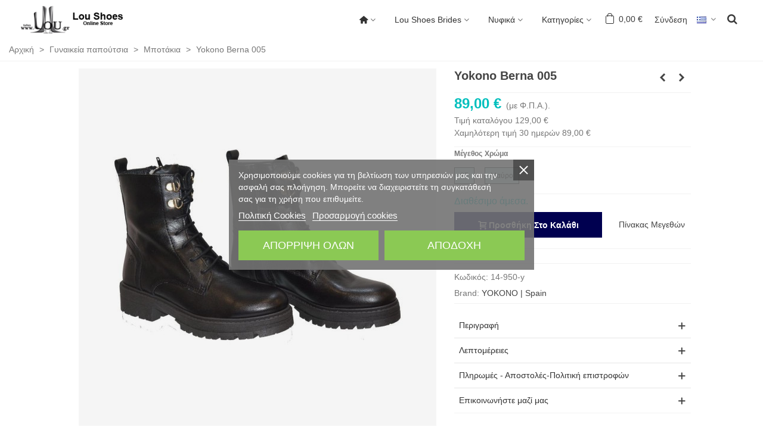

--- FILE ---
content_type: text/html; charset=utf-8
request_url: https://lou.gr/mpotakia/1252-yokono-berna-005.html
body_size: 39690
content:
<!doctype html>
<html lang="el">

  <head>
	
	  
  <meta charset="utf-8">


  <meta http-equiv="x-ua-compatible" content="ie=edge">



  <title>Μποτάκια | Yokono Berna 005 |Lou Shoes</title>
  
      
    <script id='lgcookieslaw_script_gtm'>
        window.dataLayer = window.dataLayer || [];
        function gtag(){
            dataLayer.push(arguments);
        }

        gtag('consent', 'default', {
            'ad_storage': 'denied',
            'ad_user_data': 'denied',
            'ad_personalization': 'denied',
            'analytics_storage': 'denied',
            'personalization_storage': 'granted',
            'security_storage': 'granted'
        });
    </script>


  
  <meta name="description" content="Μποτάκια-Yokono Berna 005--Lou Shoes">
  <meta name="keywords" content="δερμάτινα μποτάκια,ανατομικά μποτάκια,μποτάκια θεσσαλονίκη,έλληνες σχεδιαστές,μποτάκια yokono,yokono θεσσαλονίκη,ισπανικά ανατομικά μποτάκια,βραδινά μποτάκια,μποτάκια με ψηλό τακούνι,μποτάκια με χαμηλό τακούνι">
        <link rel="canonical" href="https://lou.gr/mpotakia/1252-yokono-berna-005.html">
    
                      <link rel="alternate" href="https://lou.gr/en/booties/1252-yokono-berna-005.html" hreflang="en-us">
                  <link rel="alternate" href="https://lou.gr/mpotakia/1252-yokono-berna-005.html" hreflang="x-default">
            
  

<!--st begin -->

    <meta name="viewport" content="width=device-width, maximum-scale=1, initial-scale=1.0" />

    <meta property="og:type" content="product">
  <meta property="og:url" content="https://lou.gr/mpotakia/1252-yokono-berna-005.html">
  <meta property="og:title" content="Μποτάκια | Yokono Berna 005 |Lou Shoes">
  <meta property="og:site_name" content="Lou Shoes">
  <meta property="og:description" content="Μποτάκια-Yokono Berna 005--Lou Shoes">
  <meta property="og:image" content="https://lou.gr/7289-product/yokono-berna-005.jpg">
  <meta property="og:image:width" content="600">
  <meta property="og:image:height" content="600">
  <meta property="og:image:alt" content="Yokono Berna 005">
    <meta property="product:pretax_price:amount" content="71.774193">
  <meta property="product:pretax_price:currency" content="EUR">
  <meta property="product:price:amount" content="89">
  <meta property="product:price:currency" content="EUR">
      <meta property="product:weight:value" content="0.700000">
  <meta property="product:weight:units" content="kg">
  
<!--st end -->

  <link rel="icon" type="image/vnd.microsoft.icon" href="https://lou.gr/img/favicon.ico?1523808435">
  <link rel="shortcut icon" type="image/x-icon" href="https://lou.gr/img/favicon.ico?1523808435">
  <!--st begin -->
    <link rel="apple-touch-icon" sizes="180x180" href="/stupload/stthemeeditor/40f6b8f534943e4195bce9b894bb0747.png?1731125009" />
      <link rel="icon" type="image/png" sizes="16x16" href="/stupload/stthemeeditor/1ced3a8f5c8a337eec2555273ff2c157.png?1731125009" />
      <link rel="icon" type="image/png" sizes="32x32" href="/stupload/stthemeeditor/2b4b3cd3a9e93ec9e6cefd41c79ad577.png?1731125009" />
        <link rel="mask-icon" href="/stupload/stthemeeditor/d27d195c44d2e4b194723e2675c704f4.svg?1731125009" color="#222222">
      <meta name="msapplication-config" content="https://lou.gr/stupload/stthemeeditor/1/browserconfig.xml?1731125009">
    
<!--st end -->

    <link rel="stylesheet" href="https://lou.gr/themes/panda/assets/cache/theme-894b7b5379.css" media="all">






    <script src="https://js.stripe.com/v3/" ></script>


  <script>
        var addtocart_animation = 0;
        var apple_pay_button_theme = "black";
        var apple_pay_button_type = "plain";
        var capture_method = "automatic";
        var cart_ajax = true;
        var click_on_header_cart = 1;
        var codwfeeplus_codproductid = "1577";
        var codwfeeplus_codproductreference = "COD";
        var codwfeeplus_is17 = true;
        var express_checkout = "0";
        var go_to_shopping_cart = 0;
        var google_pay_button_theme = "black";
        var google_pay_button_type = "plain";
        var handle_order_action_url = "https:\/\/lou.gr\/module\/stripe_official\/handleOrderAction";
        var hover_display_cp = 0;
        var pay_pal_button_theme = "black";
        var pay_pal_button_type = "paypal";
        var postcode = null;
        var prestashop = {"cart":{"products":[],"totals":{"total":{"type":"total","label":"\u03a3\u03cd\u03bd\u03bf\u03bb\u03bf","amount":0,"value":"0,00\u00a0\u20ac"},"total_including_tax":{"type":"total","label":"\u03a3\u03cd\u03bd\u03bf\u03bb\u03bf ","amount":0,"value":"0,00\u00a0\u20ac"},"total_excluding_tax":{"type":"total","label":"\u03a3\u03cd\u03bd\u03bf\u03bb\u03bf (\u03c7\u03c9\u03c1\u03af\u03c2 \u03a6.\u03a0.\u0391.)","amount":0,"value":"0,00\u00a0\u20ac"}},"subtotals":{"products":{"type":"products","label":"\u03a5\u03c0\u03bf\u03c3\u03cd\u03bd\u03bf\u03bb\u03bf","amount":0,"value":"0,00\u00a0\u20ac"},"discounts":null,"shipping":{"type":"shipping","label":"\u0391\u03c0\u03bf\u03c3\u03c4\u03bf\u03bb\u03ae","amount":0,"value":""},"tax":null},"products_count":0,"summary_string":"0 \u03b5\u03af\u03b4\u03b7","vouchers":{"allowed":0,"added":[]},"discounts":[],"minimalPurchase":0,"minimalPurchaseRequired":""},"currency":{"id":2,"name":"\u0395\u03c5\u03c1\u03ce","iso_code":"EUR","iso_code_num":"978","sign":"\u20ac"},"customer":{"lastname":null,"firstname":null,"email":null,"birthday":null,"newsletter":null,"newsletter_date_add":null,"optin":null,"website":null,"company":null,"siret":null,"ape":null,"is_logged":false,"gender":{"type":null,"name":null},"addresses":[]},"country":{"id_zone":"2","id_currency":"0","call_prefix":"1","iso_code":"US","active":"1","contains_states":"1","need_identification_number":"0","need_zip_code":"1","zip_code_format":"NNNNN","display_tax_label":"1","name":{"1":"United States","2":"\u0397\u03bd\u03c9\u03bc\u03ad\u03bd\u03b5\u03c2 \u03a0\u03bf\u03bb\u03b9\u03c4\u03b5\u03af\u03b5\u03c2"},"id":21},"language":{"name":"\u03b5\u03bb\u03bb\u03b7\u03bd\u03b9\u03ba\u03ac (Greek)","iso_code":"el","locale":"el-GR","language_code":"el-gr","active":"1","is_rtl":"0","date_format_lite":"Y-m-d","date_format_full":"Y-m-d H:i:s","id":2},"page":{"title":"","canonical":"https:\/\/lou.gr\/mpotakia\/1252-yokono-berna-005.html","meta":{"title":"\u039c\u03c0\u03bf\u03c4\u03ac\u03ba\u03b9\u03b1 | Yokono Berna 005 |Lou Shoes","description":"\u039c\u03c0\u03bf\u03c4\u03ac\u03ba\u03b9\u03b1-Yokono Berna 005--Lou Shoes","keywords":"\u03b4\u03b5\u03c1\u03bc\u03ac\u03c4\u03b9\u03bd\u03b1 \u03bc\u03c0\u03bf\u03c4\u03ac\u03ba\u03b9\u03b1,\u03b1\u03bd\u03b1\u03c4\u03bf\u03bc\u03b9\u03ba\u03ac \u03bc\u03c0\u03bf\u03c4\u03ac\u03ba\u03b9\u03b1,\u03bc\u03c0\u03bf\u03c4\u03ac\u03ba\u03b9\u03b1 \u03b8\u03b5\u03c3\u03c3\u03b1\u03bb\u03bf\u03bd\u03af\u03ba\u03b7,\u03ad\u03bb\u03bb\u03b7\u03bd\u03b5\u03c2 \u03c3\u03c7\u03b5\u03b4\u03b9\u03b1\u03c3\u03c4\u03ad\u03c2,\u03bc\u03c0\u03bf\u03c4\u03ac\u03ba\u03b9\u03b1 yokono,yokono \u03b8\u03b5\u03c3\u03c3\u03b1\u03bb\u03bf\u03bd\u03af\u03ba\u03b7,\u03b9\u03c3\u03c0\u03b1\u03bd\u03b9\u03ba\u03ac \u03b1\u03bd\u03b1\u03c4\u03bf\u03bc\u03b9\u03ba\u03ac \u03bc\u03c0\u03bf\u03c4\u03ac\u03ba\u03b9\u03b1,\u03b2\u03c1\u03b1\u03b4\u03b9\u03bd\u03ac \u03bc\u03c0\u03bf\u03c4\u03ac\u03ba\u03b9\u03b1,\u03bc\u03c0\u03bf\u03c4\u03ac\u03ba\u03b9\u03b1 \u03bc\u03b5 \u03c8\u03b7\u03bb\u03cc \u03c4\u03b1\u03ba\u03bf\u03cd\u03bd\u03b9,\u03bc\u03c0\u03bf\u03c4\u03ac\u03ba\u03b9\u03b1 \u03bc\u03b5 \u03c7\u03b1\u03bc\u03b7\u03bb\u03cc \u03c4\u03b1\u03ba\u03bf\u03cd\u03bd\u03b9","robots":"index"},"page_name":"product","body_classes":{"lang-el":true,"lang-rtl":false,"country-US":true,"currency-EUR":true,"layout-full-width":true,"page-product":true,"tax-display-enabled":true,"page-customer-account":false,"product-id-1252":true,"product-Yokono Berna 005":true,"product-id-category-22":true,"product-id-manufacturer-3":true,"product-id-supplier-0":true,"product-available-for-order":true},"admin_notifications":[],"password-policy":{"feedbacks":{"0":"\u03a0\u03bf\u03bb\u03cd \u03b1\u03b4\u03cd\u03bd\u03b1\u03bc\u03bf","1":"\u0391\u03b4\u03cd\u03bd\u03b1\u03bc\u03bf","2":"\u03bc\u03ad\u03c3\u03bf\u03c2 \u03cc\u03c1\u03bf\u03c2","3":"\u0399\u03c3\u03c7\u03c5\u03c1\u03cc","4":"\u03a0\u03bf\u03bb\u03cd \u03b9\u03c3\u03c7\u03c5\u03c1\u03cc","Straight rows of keys are easy to guess":"\u03a3\u03c5\u03bd\u03b5\u03c7\u03cc\u03bc\u03b5\u03bd\u03b5\u03c2 \u03c3\u03b5\u03b9\u03c1\u03ad\u03c2 \u03c0\u03bb\u03ae\u03ba\u03c4\u03c1\u03c9\u03bd \u03b5\u03af\u03bd\u03b1\u03b9 \u03b5\u03cd\u03ba\u03bf\u03bb\u03bf \u03bd\u03b1 \u03bc\u03b1\u03bd\u03c4\u03b5\u03c5\u03c4\u03bf\u03cd\u03bd","Short keyboard patterns are easy to guess":"\u03a3\u03cd\u03bd\u03c4\u03bf\u03bc\u03b1 \u03bc\u03bf\u03c4\u03af\u03b2\u03b1 \u03c0\u03bb\u03ae\u03ba\u03c4\u03c1\u03c9\u03bd \u03b5\u03af\u03bd\u03b1\u03b9 \u03b5\u03cd\u03ba\u03bf\u03bb\u03bf \u03bd\u03b1 \u03c4\u03b1 \u03bc\u03b1\u03bd\u03c4\u03ad\u03c8\u03bf\u03c5\u03bd.","Use a longer keyboard pattern with more turns":"\u03a7\u03c1\u03b7\u03c3\u03b9\u03bc\u03bf\u03c0\u03bf\u03af\u03b7\u03c3\u03b5 \u03bc\u03b5\u03b3\u03b1\u03bb\u03cd\u03c4\u03b5\u03c1\u03b1 \u03bc\u03bf\u03c4\u03af\u03b2\u03b1 \u03c0\u03bb\u03ae\u03ba\u03c4\u03c1\u03c9\u03bd \u03bc\u03b5 \u03c0\u03b5\u03c1\u03b9\u03c3\u03c3\u03cc\u03c4\u03b5\u03c1\u03b5\u03c2 \u03b1\u03bb\u03bb\u03b1\u03b3\u03ad\u03c2.","Repeats like \"aaa\" are easy to guess":"\u0395\u03c0\u03b1\u03bd\u03b1\u03bb\u03ae\u03c8\u03b5\u03b9\u03c2 \u03cc\u03c0\u03c9\u03c2 'aaa' \u03b5\u03af\u03bd\u03b1\u03b9 \u03b5\u03cd\u03ba\u03bf\u03bb\u03bf \u03bd\u03b1 \u03c4\u03b9\u03c2 \u03bc\u03b1\u03bd\u03c4\u03ad\u03c8\u03bf\u03c5\u03bd.","Repeats like \"abcabcabc\" are only slightly harder to guess than \"abc\"":"\u0395\u03c0\u03b1\u03bd\u03b1\u03bb\u03ae\u03c8\u03b5\u03b9\u03c2 \u03cc\u03c0\u03c9\u03c2 \"abcabcabc\" \u03b5\u03af\u03bd\u03b1\u03b9 \u03b5\u03bb\u03ac\u03c7\u03b9\u03c3\u03c4\u03b1 \u03b4\u03c5\u03c3\u03ba\u03bf\u03bb\u03cc\u03c4\u03b5\u03c1\u03b5\u03c2 \u03b1\u03c0\u03cc \u03c4\u03bf \"abc\"","Sequences like abc or 6543 are easy to guess":"\u0391\u03ba\u03bf\u03bb\u03bf\u03c5\u03b8\u03af\u03b5\u03c2 \u03cc\u03c0\u03c9\u03c2: \"abc\" \u03ae \"6543\" \u03b5\u03af\u03bd\u03b1\u03b9 \u03b5\u03cd\u03ba\u03bf\u03bb\u03b1 \u03c0\u03c1\u03bf\u03b2\u03bb\u03ad\u03c8\u03b9\u03bc\u03b5\u03c2","Recent years are easy to guess":"\u03a4\u03b5\u03bb\u03b5\u03c5\u03c4\u03b1\u03af\u03b1 \u03ad\u03c4\u03b7 \u03b5\u03af\u03bd\u03b1\u03b9 \u03b5\u03cd\u03ba\u03bf\u03bb\u03b1 \u03bd\u03b1 \u03c4\u03b1 \u03bc\u03b1\u03bd\u03c4\u03ad\u03c8\u03bf\u03c5\u03bd","Dates are often easy to guess":"\u0397\u03bc\u03b5\u03c1\u03bf\u03bc\u03b7\u03bd\u03af\u03b5\u03c2 \u03b5\u03af\u03bd\u03b1\u03b9 \u03c3\u03c5\u03c7\u03bd\u03ac \u03b5\u03cd\u03ba\u03bf\u03bb\u03b5\u03c2 \u03b3\u03b9\u03b1 \u03bd\u03b1 \u03c4\u03b9\u03c2 \u03bc\u03b1\u03bd\u03c4\u03ad\u03c8\u03bf\u03c5\u03bd","This is a top-10 common password":"\u0391\u03c5\u03c4\u03cc \u03b5\u03af\u03bd\u03b1\u03b9 \u03ad\u03bd\u03b1 top-10 \u03c3\u03c5\u03bd\u03b7\u03b8\u03b9\u03c3\u03bc\u03ad\u03bd\u03c9\u03bd \u03c3\u03c5\u03bd\u03b8\u03b7\u03bc\u03b1\u03c4\u03b9\u03ba\u03ce\u03bd","This is a top-100 common password":"\u0391\u03c5\u03c4\u03cc \u03b5\u03af\u03bd\u03b1\u03b9 \u03ad\u03bd\u03b1 top-100 \u03c3\u03c5\u03bd\u03b7\u03b8\u03b9\u03c3\u03bc\u03ad\u03bd\u03c9\u03bd \u03c3\u03c5\u03bd\u03b8\u03b7\u03bc\u03b1\u03c4\u03b9\u03ba\u03ce\u03bd","This is a very common password":"\u0391\u03c5\u03c4\u03cc \u03b5\u03af\u03bd\u03b1\u03b9 \u03c0\u03bf\u03bb\u03cd \u03c3\u03c5\u03bd\u03b7\u03b8\u03b9\u03c3\u03bc\u03ad\u03bd\u03bf \u03c3\u03c5\u03bd\u03b8\u03b7\u03bc\u03b1\u03c4\u03b9\u03ba\u03cc","This is similar to a commonly used password":"\u0391\u03c5\u03c4\u03cc \u03b5\u03af\u03bd\u03b1\u03b9 \u03c0\u03b1\u03c1\u03cc\u03bc\u03bf\u03b9\u03bf \u03bc\u03b5 \u03c3\u03cd\u03bd\u03b7\u03b8\u03b5\u03c2 \u03c3\u03c5\u03bd\u03b8\u03b7\u03bc\u03b1\u03c4\u03b9\u03ba\u03cc","A word by itself is easy to guess":"\u039c\u03b9\u03b1 \u03bb\u03ad\u03be\u03b7 \u03b1\u03c0\u03cc \u03bc\u03cc\u03bd\u03b7 \u03c4\u03b7\u03c2 \u03b5\u03af\u03bd\u03b1\u03b9 \u03b5\u03cd\u03ba\u03bf\u03bb\u03bf \u03bd\u03b1 \u03bc\u03b1\u03bd\u03c4\u03ad\u03c8\u03b5\u03b9","Names and surnames by themselves are easy to guess":"\u039f\u03bd\u03cc\u03bc\u03b1\u03c4\u03b1 \u03ba\u03b1\u03b9 \u03b5\u03c0\u03ce\u03bd\u03c5\u03bc\u03b1 \u03b1\u03c0\u03cc \u03bc\u03cc\u03bd\u03b1 \u03c4\u03bf\u03c5\u03c2, \u03b5\u03af\u03bd\u03b1\u03b9 \u03b5\u03cd\u03ba\u03bf\u03bb\u03bf \u03bd\u03b1 \u03c4\u03b1 \u03bc\u03b1\u03bd\u03c4\u03ad\u03c8\u03bf\u03c5\u03bd","Common names and surnames are easy to guess":"\u039a\u03bf\u03b9\u03bd\u03ac \u03bf\u03bd\u03cc\u03bc\u03b1\u03c4\u03b1 \u03ba\u03b1\u03b9 \u03b5\u03c0\u03ce\u03bd\u03c5\u03bc\u03b1 \u03b5\u03af\u03bd\u03b1\u03b9 \u03b5\u03cd\u03ba\u03bf\u03bb\u03bf \u03bd\u03b1 \u03c4\u03b1 \u03bc\u03b1\u03bd\u03c4\u03ad\u03c8\u03bf\u03c5\u03bd.","Use a few words, avoid common phrases":"\u03a7\u03c1\u03b7\u03c3\u03b9\u03bc\u03bf\u03c0\u03bf\u03b9\u03ae\u03c3\u03c4\u03b5 \u03bb\u03af\u03b3\u03b5\u03c2 \u03bb\u03ad\u03be\u03b5\u03b9\u03c2, \u03b1\u03c0\u03bf\u03c6\u03cd\u03b3\u03b5\u03c4\u03b5 \u03ba\u03bf\u03b9\u03bd\u03ad\u03c2 \u03c6\u03c1\u03ac\u03c3\u03b5\u03b9\u03c2","No need for symbols, digits, or uppercase letters":"\u0394\u03b5\u03bd \u03c5\u03c0\u03ac\u03c1\u03c7\u03b5\u03b9 \u03b1\u03bd\u03ac\u03b3\u03ba\u03b7 \u03b3\u03b9\u03b1 \u03c3\u03cd\u03bc\u03b2\u03bf\u03bb\u03b1, \u03c8\u03b7\u03c6\u03af\u03b1 \u03ae \u03ba\u03b5\u03c6\u03b1\u03bb\u03b1\u03af\u03b1 \u03b3\u03c1\u03ac\u03bc\u03bc\u03b1\u03c4\u03b1","Avoid repeated words and characters":"\u0391\u03c0\u03bf\u03c6\u03cd\u03b3\u03b5\u03c4\u03b5 \u03b5\u03c0\u03b1\u03bd\u03b1\u03bb\u03b1\u03bc\u03b2\u03b1\u03bd\u03cc\u03bc\u03b5\u03bd\u03b5\u03c2 \u03bb\u03ad\u03be\u03b5\u03b9\u03c2 \u03ba\u03b1\u03b9 \u03c7\u03b1\u03c1\u03b1\u03ba\u03c4\u03ae\u03c1\u03b5\u03c2","Avoid sequences":"\u0391\u03c0\u03bf\u03c6\u03cd\u03b3\u03b5\u03c4\u03b5 \u03b1\u03ba\u03bf\u03bb\u03bf\u03c5\u03b8\u03af\u03b5\u03c2","Avoid recent years":"\u0391\u03c0\u03bf\u03c6\u03cd\u03b3\u03b5\u03c4\u03b5 \u03c0\u03c1\u03cc\u03c3\u03c6\u03b1\u03c4\u03b1 \u03ad\u03c4\u03b7","Avoid years that are associated with you":"\u0391\u03c0\u03bf\u03c6\u03cd\u03b3\u03b5\u03c4\u03b5 \u03ad\u03c4\u03b7 \u03c0\u03bf\u03c5 \u03c3\u03c7\u03b5\u03c4\u03af\u03b6\u03bf\u03bd\u03c4\u03b1\u03b9 \u03bc\u03b5 \u03c3\u03b1\u03c2","Avoid dates and years that are associated with you":"\u0391\u03c0\u03bf\u03c6\u03cd\u03b3\u03b5\u03c4\u03b5 \u03b7\u03bc\u03b5\u03c1\u03bf\u03bc\u03b7\u03bd\u03af\u03b5\u03c2 \u03ba\u03b1\u03b9 \u03c4\u03b1 \u03ad\u03c4\u03b7 \u03c0\u03bf\u03c5 \u03c3\u03c7\u03b5\u03c4\u03af\u03b6\u03bf\u03bd\u03c4\u03b1\u03b9 \u03bc\u03b5 \u03c3\u03b1\u03c2","Capitalization doesn't help very much":"\u03a4\u03bf \u03ba\u03b5\u03c6\u03b1\u03bb\u03b1\u03af\u03bf \u03b3\u03c1\u03ac\u03bc\u03bc\u03b1 \u03b4\u03b5\u03bd \u03b2\u03bf\u03b7\u03b8\u03ac \u03c0\u03ac\u03c1\u03b1 \u03c0\u03bf\u03bb\u03cd","All-uppercase is almost as easy to guess as all-lowercase":"\u038c\u03bb\u03b1 \u03ba\u03b5\u03c6\u03b1\u03bb\u03b1\u03af\u03b1 \u03b5\u03af\u03bd\u03b1\u03b9 \u03c3\u03c7\u03b5\u03b4\u03cc\u03bd \u03c4\u03cc\u03c3\u03bf \u03b5\u03cd\u03ba\u03bf\u03bb\u03bf \u03cc\u03c0\u03c9\u03c2 \u03cc\u03bb\u03b1 \u03c0\u03b5\u03b6\u03ac","Reversed words aren't much harder to guess":"\u0391\u03bd\u03c4\u03b9\u03c3\u03c4\u03c1\u03b1\u03bc\u03ad\u03bd\u03b5\u03c2 \u03bb\u03ad\u03be\u03b5\u03b9\u03c2 \u03b4\u03b5\u03bd \u03b5\u03af\u03bd\u03b1\u03b9 \u03c0\u03bf\u03bb\u03cd \u03b4\u03cd\u03c3\u03ba\u03bf\u03bb\u03bf \u03bd\u03b1 \u03c4\u03b9\u03c2 \u03bc\u03b1\u03bd\u03c4\u03ad\u03c8\u03bf\u03c5\u03bd","Predictable substitutions like '@' instead of 'a' don't help very much":"\u03a0\u03c1\u03bf\u03b2\u03bb\u03ad\u03c8\u03b9\u03bc\u03b5\u03c2 \u03b1\u03bd\u03c4\u03b9\u03ba\u03b1\u03c4\u03b1\u03c3\u03c4\u03ac\u03c3\u03b5\u03b9\u03c2 \u03cc\u03c0\u03c9\u03c2 \u03c4\u03bf \"@\" \u03b1\u03bd\u03c4\u03af \u03c4\u03bf\u03c5 \"\u03b1\" \u03b4\u03b5\u03bd \u03b2\u03bf\u03b7\u03b8\u03bf\u03cd\u03bd \u03ba\u03b1\u03b9 \u03c0\u03bf\u03bb\u03cd","Add another word or two. Uncommon words are better.":"\u03a0\u03c1\u03bf\u03c3\u03b8\u03ad\u03c3\u03c4\u03b5 \u03b1\u03ba\u03cc\u03bc\u03b1 \u03bc\u03b9\u03b1 \u03bb\u03ad\u03be\u03b7 \u03ae \u03b4\u03cd\u03bf. \u0391\u03c3\u03c5\u03bd\u03ae\u03b8\u03b9\u03c3\u03c4\u03b5\u03c2 \u03bb\u03ad\u03be\u03b5\u03b9\u03c2 \u03b5\u03af\u03bd\u03b1\u03b9 \u03c0\u03c1\u03bf\u03c4\u03b9\u03bc\u03cc\u03c4\u03b5\u03c1\u03b5\u03c2."}}},"shop":{"name":"Lou Shoes","logo":"https:\/\/lou.gr\/img\/lou-shoes-logo-1510265730.jpg","stores_icon":"https:\/\/lou.gr\/img\/logo_stores.png","favicon":"https:\/\/lou.gr\/img\/favicon.ico"},"core_js_public_path":"\/themes\/","urls":{"base_url":"https:\/\/lou.gr\/","current_url":"https:\/\/lou.gr\/mpotakia\/1252-yokono-berna-005.html","shop_domain_url":"https:\/\/lou.gr","img_ps_url":"https:\/\/lou.gr\/img\/","img_cat_url":"https:\/\/lou.gr\/img\/c\/","img_lang_url":"https:\/\/lou.gr\/img\/l\/","img_prod_url":"https:\/\/lou.gr\/img\/p\/","img_manu_url":"https:\/\/lou.gr\/img\/m\/","img_sup_url":"https:\/\/lou.gr\/img\/su\/","img_ship_url":"https:\/\/lou.gr\/img\/s\/","img_store_url":"https:\/\/lou.gr\/img\/st\/","img_col_url":"https:\/\/lou.gr\/img\/co\/","img_url":"https:\/\/lou.gr\/themes\/panda\/assets\/img\/","css_url":"https:\/\/lou.gr\/themes\/panda\/assets\/css\/","js_url":"https:\/\/lou.gr\/themes\/panda\/assets\/js\/","pic_url":"https:\/\/lou.gr\/upload\/","theme_assets":"https:\/\/lou.gr\/themes\/panda\/assets\/","theme_dir":"https:\/\/lou.gr\/themes\/panda\/","pages":{"address":"https:\/\/lou.gr\/address","addresses":"https:\/\/lou.gr\/addresses","authentication":"https:\/\/lou.gr\/login","manufacturer":"https:\/\/lou.gr\/brands","cart":"https:\/\/lou.gr\/cart","category":"https:\/\/lou.gr\/index.php?controller=category","cms":"https:\/\/lou.gr\/index.php?controller=cms","contact":"https:\/\/lou.gr\/contact","discount":"https:\/\/lou.gr\/discount","guest_tracking":"https:\/\/lou.gr\/guest-tracking","history":"https:\/\/lou.gr\/order-history","identity":"https:\/\/lou.gr\/identity","index":"https:\/\/lou.gr\/","my_account":"https:\/\/lou.gr\/my-account","order_confirmation":"https:\/\/lou.gr\/order-confirmation","order_detail":"https:\/\/lou.gr\/index.php?controller=order-detail","order_follow":"https:\/\/lou.gr\/order-follow","order":"https:\/\/lou.gr\/order","order_return":"https:\/\/lou.gr\/index.php?controller=order-return","order_slip":"https:\/\/lou.gr\/order-slip","pagenotfound":"https:\/\/lou.gr\/pagenotfound","password":"https:\/\/lou.gr\/password-recovery","pdf_invoice":"https:\/\/lou.gr\/index.php?controller=pdf-invoice","pdf_order_return":"https:\/\/lou.gr\/index.php?controller=pdf-order-return","pdf_order_slip":"https:\/\/lou.gr\/index.php?controller=pdf-order-slip","prices_drop":"https:\/\/lou.gr\/index.php?controller=prices-drop","product":"https:\/\/lou.gr\/index.php?controller=product","registration":"https:\/\/lou.gr\/index.php?controller=registration","search":"https:\/\/lou.gr\/search","sitemap":"https:\/\/lou.gr\/sitemap","stores":"https:\/\/lou.gr\/stores","supplier":"https:\/\/lou.gr\/suppliers","new_products":"https:\/\/lou.gr\/new","brands":"https:\/\/lou.gr\/brands","register":"https:\/\/lou.gr\/index.php?controller=registration","order_login":"https:\/\/lou.gr\/order?login=1"},"alternative_langs":{"en-us":"https:\/\/lou.gr\/en\/booties\/1252-yokono-berna-005.html","el-gr":"https:\/\/lou.gr\/mpotakia\/1252-yokono-berna-005.html"},"actions":{"logout":"https:\/\/lou.gr\/?mylogout="},"no_picture_image":{"bySize":{"cart_default":{"url":"https:\/\/lou.gr\/img\/p\/el-default-cart_default.jpg","width":70,"height":70},"small_default":{"url":"https:\/\/lou.gr\/img\/p\/el-default-small_default.jpg","width":105,"height":105},"cart_default_2x":{"url":"https:\/\/lou.gr\/img\/p\/el-default-cart_default_2x.jpg","width":140,"height":140},"small_default_2x":{"url":"https:\/\/lou.gr\/img\/p\/el-default-small_default_2x.jpg","width":210,"height":210},"home_default":{"url":"https:\/\/lou.gr\/img\/p\/el-default-home_default.jpg","width":320,"height":320},"medium_default":{"url":"https:\/\/lou.gr\/img\/p\/el-default-medium_default.jpg","width":370,"height":370},"page":{"url":"https:\/\/lou.gr\/img\/p\/el-default-page.jpg","width":414,"height":552},"product":{"url":"https:\/\/lou.gr\/img\/p\/el-default-product.jpg","width":600,"height":600},"home_default_2x":{"url":"https:\/\/lou.gr\/img\/p\/el-default-home_default_2x.jpg","width":640,"height":640},"medium_default_2x":{"url":"https:\/\/lou.gr\/img\/p\/el-default-medium_default_2x.jpg","width":740,"height":740},"insta":{"url":"https:\/\/lou.gr\/img\/p\/el-default-insta.jpg","width":800,"height":800},"large_default":{"url":"https:\/\/lou.gr\/img\/p\/el-default-large_default.jpg","width":800,"height":800},"page_2x":{"url":"https:\/\/lou.gr\/img\/p\/el-default-page_2x.jpg","width":828,"height":1104},"large_default_2x":{"url":"https:\/\/lou.gr\/img\/p\/el-default-large_default_2x.jpg","width":1200,"height":1200},"superlarge_default":{"url":"https:\/\/lou.gr\/img\/p\/el-default-superlarge_default.jpg","width":1200,"height":1200},"superlarge_default_2x":{"url":"https:\/\/lou.gr\/img\/p\/el-default-superlarge_default_2x.jpg","width":1372,"height":1372}},"small":{"url":"https:\/\/lou.gr\/img\/p\/el-default-cart_default.jpg","width":70,"height":70},"medium":{"url":"https:\/\/lou.gr\/img\/p\/el-default-home_default_2x.jpg","width":640,"height":640},"large":{"url":"https:\/\/lou.gr\/img\/p\/el-default-superlarge_default_2x.jpg","width":1372,"height":1372},"legend":""}},"configuration":{"display_taxes_label":true,"display_prices_tax_incl":true,"is_catalog":false,"show_prices":true,"opt_in":{"partner":false},"quantity_discount":{"type":"discount","label":"\u0388\u03ba\u03c0\u03c4\u03c9\u03c3\u03b7 \u03c0\u03bf\u03c3\u03cc\u03c4\u03b7\u03c4\u03b1\u03c2"},"voucher_enabled":0,"return_enabled":1},"field_required":[],"breadcrumb":{"links":[{"title":"\u0391\u03c1\u03c7\u03b9\u03ba\u03ae","url":"https:\/\/lou.gr\/"},{"title":"\u0393\u03c5\u03bd\u03b1\u03b9\u03ba\u03b5\u03af\u03b1 \u03c0\u03b1\u03c0\u03bf\u03cd\u03c4\u03c3\u03b9\u03b1","url":"https:\/\/lou.gr\/gynaika\/"},{"title":"\u039c\u03c0\u03bf\u03c4\u03ac\u03ba\u03b9\u03b1","url":"https:\/\/lou.gr\/gynaika\/mpotakia\/"},{"title":"Yokono Berna 005","url":"https:\/\/lou.gr\/mpotakia\/1252-yokono-berna-005.html"}],"count":4},"link":{"protocol_link":"https:\/\/","protocol_content":"https:\/\/"},"time":1769114242,"static_token":"f7f36028058b3192c4ed79fa5f7eae68","token":"f987fe1d7ef1eaef6f5225246f5bc0d2","debug":false};
        var quick_search_as = true;
        var quick_search_as_min = 2;
        var quick_search_as_size = 6;
        var save_payment_method = "0";
        var st_cart_page_url = "\/\/lou.gr\/cart?action=show";
        var st_maximum_already_message = "\u0388\u03c7\u03b5\u03c4\u03b5 \u03ae\u03b4\u03b7 \u03c4\u03b7 \u03bc\u03ad\u03b3\u03b9\u03c3\u03c4\u03b7 \u03b4\u03b9\u03b1\u03b8\u03ad\u03c3\u03b9\u03bc\u03b7 \u03c0\u03bf\u03c3\u03cc\u03c4\u03b7\u03c4\u03b1 \u03b3\u03b9\u03b1 \u03c4\u03bf \u03c0\u03c1\u03bf\u03ca\u03cc\u03bd \u03b1\u03c5\u03c4\u03cc.";
        var st_refresh_url = "\/\/lou.gr\/module\/stshoppingcart\/ajax";
        var stripe_address = {"id":null,"id_shop_list":[],"force_id":false,"id_customer":null,"id_manufacturer":null,"id_supplier":null,"id_warehouse":null,"id_country":null,"id_state":null,"country":null,"alias":null,"company":null,"lastname":null,"firstname":null,"address1":null,"address2":null,"postcode":null,"city":null,"other":null,"phone":null,"phone_mobile":null,"vat_number":null,"dni":null,"date_add":null,"date_upd":null,"deleted":false};
        var stripe_address_country_code = false;
        var stripe_amount = 0;
        var stripe_calculate_shipping = "https:\/\/lou.gr\/module\/stripe_official\/calculateShipping";
        var stripe_create_elements = "https:\/\/lou.gr\/module\/stripe_official\/createElements";
        var stripe_create_express_checkout = "https:\/\/lou.gr\/module\/stripe_official\/createExpressCheckout";
        var stripe_create_intent = "https:\/\/lou.gr\/module\/stripe_official\/createIntent";
        var stripe_css = "{\"base\": {\"iconColor\": \"#666ee8\",\"color\": \"#31325f\",\"fontWeight\": 400,\"fontFamily\": \"-apple-system, BlinkMacSystemFont, Segoe UI, Roboto, Oxygen-Sans, Ubuntu, Cantarell, Helvetica Neue, sans-serif\",\"fontSmoothing\": \"antialiased\",\"fontSize\": \"15px\",\"::placeholder\": { \"color\": \"#aab7c4\" },\":-webkit-autofill\": { \"color\": \"#666ee8\" }}}";
        var stripe_currency = "eur";
        var stripe_email = null;
        var stripe_express_amount = 8900;
        var stripe_express_cart_id = null;
        var stripe_express_currency_iso = "eur";
        var stripe_express_customer_model = {"email":null,"name":" ","id":null,"address":{"city":null,"countryIso":null,"street":null,"zipCode":null,"state":null}};
        var stripe_express_phone = null;
        var stripe_express_product_id = 1252;
        var stripe_express_return_url = "https:\/\/lou.gr\/module\/stripe_official\/orderConfirmationReturn?";
        var stripe_fullname = " ";
        var stripe_layout = "radio";
        var stripe_locale = "el";
        var stripe_locations = [""];
        var stripe_merchant_country_code = "GR";
        var stripe_message = {"processing":"Processing\u2026","accept_cgv":"Please accept the CGV","redirecting":"Redirecting\u2026"};
        var stripe_module_dir = "\/modules\/stripe_official";
        var stripe_order_confirm = "https:\/\/lou.gr\/module\/stripe_official\/orderConfirmationReturn";
        var stripe_order_flow = "1";
        var stripe_payment_elements_enabled = "0";
        var stripe_pk = "pk_live_51JueTvIRG4raKZAFGMnGJtqPkkcmvH8Vhn07IV05LX4ZsAmv2kZagTaKaRrvm4uFnkuS5paMi0HjV8T9BOzUSa6J00QflI1ubR";
        var stripe_position = "top";
        var stripe_ps_version = "1.7";
        var stripe_theme = "stripe";
        var sttheme = {"cookie_domain":"lou.gr","cookie_path":"\/","drop_down":0,"magnificpopup_tprev":"\u03a0\u03c1\u03bf\u03b7\u03b3\u03bf\u03cd\u03bc\u03b5\u03bd\u03bf","magnificpopup_tnext":"\u0395\u03c0\u03cc\u03bc\u03b5\u03bd\u03bf","magnificpopup_tcounter":"%curr% of %total%","theme_version":"2.8.8","ps_version":"8.2.1","is_rtl":0,"is_mobile_device":false,"gallery_image_type":"product","thumb_image_type":"cart_default","responsive_max":3,"fullwidth":1,"responsive":"1","product_view_swither":"0","infinite_scroll":"1","cate_pro_lazy":"1","sticky_column":"0","filter_position":"2","sticky_option":2,"product_thumbnails":"8","pro_thumnbs_per_fw":1,"pro_thumnbs_per_xxl":1,"pro_thumnbs_per_xl":1,"pro_thumnbs_per_lg":1,"pro_thumnbs_per_md":1,"pro_thumnbs_per_sm":1,"pro_thumnbs_per_xs":1,"pro_thumnbs_per_odd_fw":0,"pro_thumnbs_per_odd_xxl":0,"pro_thumnbs_per_odd_xl":0,"pro_thumnbs_per_odd_lg":0,"pro_thumnbs_per_odd_md":0,"pro_thumnbs_per_odd_sm":0,"pro_thumnbs_per_odd_xs":0,"pro_kk_per_fw":"1","pro_kk_per_xxl":"1","pro_kk_per_xl":"1","pro_kk_per_lg":"1","pro_kk_per_md":"1","pro_kk_per_sm":"1","pro_kk_per_xs":"1","categories_per_fw":"3","categories_per_xxl":"3","categories_per_xl":"3","categories_per_lg":"3","categories_per_md":"3","categories_per_sm":"3","categories_per_xs":"3","enable_zoom":0,"enable_thickbox":2,"retina":"1","sticky_mobile_header":"3","sticky_mobile_header_height":"0","use_mobile_header":"0","pro_image_column_md":"7","submemus_animation":2,"submemus_action":0,"pro_quantity_input":"2","popup_vertical_fit":"1","pro_tm_slider":"0","pro_tm_slider_cate":"0","buy_now":"0","lazyload_main_gallery":"1","product_views":"0"};
        var use_new_ps_translation = true;
      </script>

<!--st end -->

  <style>
    .product-variants .control-label {
    margin-bottom: 14px;
    display: block;
    font-weight: bold;
}
a.st_paa_pro {
    display: flex;
}
.st_paa_pro span {
    margin: 18px;
}
.st_paa_ul li {
    float: left;
    margin-right: 8px;
    margin-bottom: 30px;
}
</style>
<style>#st_header .search_widget_block{width:280px;}</style>
<style>.product-variants .control-label {
    margin-bottom: 14px;
    display: block;
    font-weight: bold;
}
a.st_paa_pro {
    display: flex;
}
.st_paa_pro span {
    margin: 18px;
}
.st_paa_ul li {
    float: left;
    margin-right: 8px;
    margin-bottom: 30px;
}</style>
<script type="text/javascript">
    var FSAU = FSAU || { };
    FSAU.product_urls = {"#\/11-chroma-mauro\/20-megethos-37":[{"group":"3","value":"11"},{"group":"2","value":"20"}]};
</script><style>#swiper_container_out_2{margin-top:-60px;}#swiper_container_out_9{margin-top:40px;}#swiper_container_out_9{margin-bottom:15px;}</style>
<style>.st_sticker_4{background:rgba(153,153,153,0.45);}.st_sticker_4{border-color:#303030;}.st_sticker_4{border-width:3px;}.st_sticker_4{font-size:20px;}.st_sticker_4{font-weight:normal;}.st_sticker_4{left:0px;right:0px;margin-left: auto;margin-right:auto;}.st_sticker_4{top:50%;margin-top:0px;}.st_sticker_1{border-color:#cecece;}.st_sticker_1{border-width:2px;}.st_sticker_1{font-weight:normal;}.st_sticker_1{left:0px;}.st_sticker_1{top:0px;}.st_sticker_5{border-color:#999999;}.st_sticker_5{border-width:2px;}.st_sticker_5{font-weight:normal;}.st_sticker_5{left:50%;margin-left:0px;}.st_sticker_5{top:0px;}.st_sticker_2{border-width:0px;}.st_sticker_2{font-weight:normal;}.st_sticker_6{border-width:2px;}.st_sticker_6{font-weight:normal;}.st_sticker_6{left:50%;margin-left:0px;}.st_sticker_6{top:50%;margin-top:0px;}</style>
<!--stadvcache:stthemeeditor:displayHeader[]--><!--stadvcache:stthemeeditor:displayHeader--><style>#easycontent_3 .title_block_inner{color:#000000;}#easycontent_3 .style_content, #easycontent_3 .style_content a{color:#000000;} #easycontent_3 .icon_line:after, #easycontent_3 .icon_line:before{background-color:#000000;} #easycontent_3 .line{border-color:#000000;}#steasy_column_11{padding-top: 0px;}#steasy_column_11{padding-bottom: 0px;}#steasy_column_12 .stsocial_list a .social_header{color: #000000;}#steasy_column_5{padding-top: 0px;}#steasy_column_5{padding-bottom: 0px;}#steasy_column_6{padding-top: 0px;}#steasy_column_6{padding-bottom: 0px;}#steasy_element_7 .easy_icon_with_text_4_1 .easy_icon{color: #80ff80;}#steasy_element_7 .easy_icon_with_text_4_1 .easy_icon{background-color: #000000;}#steasy_element_7 .easy_icon_with_text_4_1:hover .easy_icon{background-color: #000000;}#steasy_element_7 .easy_icon_with_text_4_1 .easy_icon{font-size: 16px;}#steasy_element_7 .easy_icon_with_text_4_1 .easy_icon{width: 20px;height: 20px;line-height: 20px;}#steasy_element_8 .easy_icon_with_text_4_1 .easy_icon{color: #80ff80;}#steasy_element_8 .easy_icon_with_text_4_1 .easy_icon{background-color: #000000;}#steasy_element_8 .easy_icon_with_text_4_1:hover .easy_icon{background-color: #000000;}#steasy_element_8 .easy_icon_with_text_4_1 .easy_icon{font-size: 16px;}#steasy_element_8 .easy_icon_with_text_4_1 .easy_icon{width: 20px;height: 20px;line-height: 20px;}#steasy_element_9 .easy_icon_with_text_4_1 .easy_icon{color: #80ff80;}#steasy_element_9 .easy_icon_with_text_4_1 .easy_icon{background-color: #000000;}#steasy_element_9 .easy_icon_with_text_4_1:hover .easy_icon{background-color: #000000;}#steasy_element_9 .easy_icon_with_text_4_1 .easy_icon{font-size: 16px;}#steasy_element_9 .easy_icon_with_text_4_1 .easy_icon{width: 20px;height: 20px;line-height: 20px;}#steasy_element_32 .easy_icon_with_text_4_1 .easy_icon{color: #80ff80;}#steasy_element_32 .easy_icon_with_text_4_1 .easy_icon{background-color: #000000;}#steasy_element_32 .easy_icon_with_text_4_1:hover .easy_icon{background-color: #000000;}#steasy_element_32 .easy_icon_with_text_4_1 .easy_icon{font-size: 16px;}#steasy_element_32 .easy_icon_with_text_4_1 .easy_icon{width: 20px;height: 20px;line-height: 20px;}#steasy_column_13{padding-top: 0px;}#steasy_column_13{padding-bottom: 0px;}#steasy_column_14{padding-top: 0px;}#steasy_column_14{padding-bottom: 0px;}#steasy_column_64{padding-top: 0px;}#steasy_column_64{padding-bottom: 0px;}#steasy_column_33{padding-top: 0px;}#steasy_column_33{padding-bottom: 0px;}#easycontent_77 .title_block,#easycontent_77 .title_block_inner{border-bottom-width:0px;}#easycontent_77 .title_block_inner{margin-bottom:0px;}#steasy_column_35{padding-top: 0px;}#steasy_column_35{padding-bottom: 0px;}#easycontent_78 {padding-top:5px;}#easycontent_78 {padding-bottom:5px;}#easycontent_81 {padding-top:350px;}#easycontent_81 {padding-bottom:150px;}#steasy_column_40{padding-top: 0px;}#steasy_column_40{padding-bottom: 0px;}</style>
<!--stadvcache:stblogeditor:displayHeader[]--><style>.block_blog .s_title_block{font-size: 16px;}.products_sldier_swiper .block_blog .pro_outer_box:hover .pro_second_box,.product_list.grid .block_blog .pro_outer_box:hover .pro_second_box{ background-color: #ffffff; }</style>
<!--stadvcache:stblogeditor:displayHeader--><style>.st_banner_block_1 .st_image_layered_description, a.st_banner_block_1 , .st_banner_block_1 .st_image_layered_description a{color:#ffffff;} .st_banner_block_1 .separater{border-color:#ffffff;}.st_banner_block_2 .st_image_layered_description, a.st_banner_block_2 , .st_banner_block_2 .st_image_layered_description a{color:#ffffff;} .st_banner_block_2 .separater{border-color:#ffffff;}.st_banner_block_3 .st_image_layered_description, a.st_banner_block_3 , .st_banner_block_3 .st_image_layered_description a{color:#ffffff;} .st_banner_block_3 .separater{border-color:#ffffff;}.st_banner_block_4 .st_image_layered_description, a.st_banner_block_4 , .st_banner_block_4 .st_image_layered_description a{color:#ffffff;} .st_banner_block_4 .separater{border-color:#ffffff;}#st_banner_18{padding-top:0px;}#st_banner_18{padding-bottom:0px;}</style>
<style>
#st_ma_19 .cate_label,#st_mo_ma_19 .cate_label{color:#ffffff;}#st_ma_19 .cate_label,#st_mo_ma_19 .cate_label{background-color:#ff0000;}#st_ma_51 .cate_label,#st_mo_ma_51 .cate_label{color:#ffffff;}#st_ma_51 .cate_label,#st_mo_ma_51 .cate_label{background-color:#ff0000;}
</style>
<style>#side_custom_sidebar_6{right: 0; left: auto; border-left-width: 4px;border-right-width: 0;}.is_rtl #side_custom_sidebar_6{left: 0; right: auto;border-left-width:0;border-right-width: 4px;}#side_search{right: 0; left: auto; border-left-width: 4px;border-right-width: 0;}.is_rtl #side_search{left: 0; right: auto;border-left-width:0;border-right-width: 4px;}#side_mobile_nav{right: auto; left: 0; border-left-width: 0;border-right-width: 4px;}.is_rtl #side_mobile_nav{left: auto; right: 0;border-left-width:4px;border-right-width: 0;}#side_products_cart{right: 0; left: auto; border-left-width: 4px;border-right-width: 0;}.is_rtl #side_products_cart{left: 0; right: auto;border-left-width:0;border-right-width: 4px;}#rightbar{-webkit-flex-grow: 2; -moz-flex-grow: 2; flex-grow: 2; -ms-flex-positive: 2;}#leftbar{-webkit-flex-grow: 0; -moz-flex-grow: 0; flex-grow: 0; -ms-flex-positive: 0;}#rightbar{top:auto; bottom:10%;}#leftbar{top:auto; bottom:0%;}</style>
<style>.product-variants .control-label {
    margin-bottom: 14px;
    display: block;
    font-weight: bold;
}
a.st_paa_pro {
    display: flex;
}
.st_paa_pro span {
    margin: 18px;
}
.st_paa_ul li {
    float: left;
    margin-right: 8px;
    margin-bottom: 30px;
}</style>
<style>#category_blogs_container_7.products_container .title_block_inner{color:#ff7cea;}</style>
<script async src="https://ibanke-commerce.nbg.gr/static/checkout/checkout.min.js?_=1769114242"
        data-error="errorCallback"
        data-complete="completeCallback"
        data-cancel="cancelCallback">
</script>
<script>
    function completeCallback(resultIndicator, sessionVersion) {
        window.location.href = 'https://lou.gr/module/mastercard/hostedcheckout' + '?order_id=' + '&result=' + resultIndicator + '&sessionVersion=' + sessionVersion;
    }

    function errorCallback(error) {
        $('#payment-confirmation button').prop('disabled', false);
        console.error(JSON.stringify(error));
    }

    function cancelCallback() {
        window.location.href = 'https://lou.gr/module/mastercard/hostedcheckout?cancel=1';
    }
</script>

	
  </head>
  <body id="product" class="product lang-el country-us currency-eur layout-full-width page-product tax-display-enabled product-id-1252 product-yokono-berna-005 product-id-category-22 product-id-manufacturer-3 product-id-supplier-0 product-available-for-order   lang_el  dropdown_menu_event_0 
   desktop_device  slide_lr_column        is_logged_0 	 hide-left-column hide-right-column 
  ">	
      
    
	<div id="st-container" class="st-container st-effect-0">
	  <div class="st-pusher">
		<div class="st-content"><!-- this is the wrapper for the content -->
		  <div class="st-content-inner">
	<!-- off-canvas-end -->

	<main id="body_wrapper">
	  <div id="page_wrapper" class="" 
 itemscope itemtype="https://schema.org/Product" >
	  
			  
	  <div class="header-container  transparent-header   header_sticky_option_2">
	  <header id="st_header" class="animated fast">
		
		  
    

        

  <section id="mobile_bar" class="animated fast">
    <div class="container">
      <div id="mobile_bar_top" class="flex_container">
                  <div id="mobile_bar_left">
            <div class="flex_container">
              
            	                            <a class="mobile_logo" href="https://lou.gr/" title="Lou Shoes">
              <img class="logo" src="https://lou.gr/img/lou-shoes-logo-1510265730.jpg"  alt="Lou Shoes" width="179" height="46"/>
            </a>
        
              	                <!--stadvcache:stsidebar:displayMobileBarLeft[]--><!--stadvcache:stsidebar:displayMobileBarLeft-->
              
            </div>
          </div>
          <div id="mobile_bar_center" class="flex_child">
            <div class="flex_container ">              
            	              <!--stadvcache:stsidebar:displayMobileBarCenter[]-->	<!-- MODULE st stsidebar -->
	<a id="rightbar_5" rel="nofollow" title="Καλάθι"  href="javascript:;" class="mobile_bar_tri  cart_mobile_bar_tri mobile_bar_item shopping_cart_style_1" data-name="side_products_cart" data-direction="open_bar_right">
		<div class="ajax_cart_bag">
									<span class="ajax_cart_bg_handle"></span>
			<i class="fto-glyph fs_xl"></i>
		</div>
		<span class="mobile_bar_tri_text">Καλάθι</span>
	</a>
<!-- /MODULE st stsidebar -->
<!--stadvcache:stsidebar:displayMobileBarCenter-->
              
            </div>
          </div>
          <div id="mobile_bar_right">
            <div class="flex_container"><!--stadvcache:stsidebar:displayMobileBar[]-->	<!-- MODULE st stsidebar -->
	<a id="rightbar_1"  href="javascript:;" class="mobile_bar_tri  customer_mobile_bar_tri mobile_bar_item" data-name="side_mobile_nav" data-direction="open_bar_left" rel="nofollow" title="MENU">
	    <i class="fto-th-list-3 fs_xl"></i>
	    <span class="mobile_bar_tri_text">MENU</span>
	</a>
<!-- /MODULE st stsidebar -->
<!--stadvcache:stsidebar:displayMobileBar--></div>
          </div>
      </div>
      <div id="mobile_bar_bottom" class="flex_container">
        <!--stadvcache:stsidebar:displayMobileBarBottom[]--><!--stadvcache:stsidebar:displayMobileBarBottom-->
      </div>
    </div>
  </section>


    <div id="header_primary" class="">
    <div class="wide_container_box ">
      <div id="header_primary_container" class="container-fluid">
        <div id="header_primary_row" class="flex_container  logo_left ">
                                  <div id="header_left" class="">
            <div class="flex_container header_box  flex_left ">
                                        <div class="logo_box">
          <div class="slogan_horizon">
            <a class="shop_logo" href="https://lou.gr/" title="Lou Shoes">
                <img class="logo" src="https://lou.gr/img/lou-shoes-logo-1510265730.jpg"  alt="Lou Shoes" width="179" height="46"/>
            </a>
                      </div>
                  </div>
        
                                        </div>
          </div>
            <div id="header_center" class="">
              <div class="flex_container header_box  flex_center ">
                                          </div>
            </div>
          <div id="header_right" class="">
            <div id="header_right_top" class="flex_container header_box  flex_center ">
                
            </div>
                <div id="header_right_bottom" class="flex_container header_box  flex_center ">
                                    	<!-- MODULE st stmegamenu -->
<div class="st_mega_menu_container animated fast">
	<div id="st_mega_menu_header_container">
	<nav id="st_mega_menu_wrap" class="">
		<ul class="st_mega_menu clearfix mu_level_0">
								<li id="st_menu_48" class="ml_level_0 m_alignment_1">
			<a id="st_ma_48" href="https://lou.gr/" class="ma_level_0 is_parent ma_icon" title=""><i class="fto-home"></i></a>
								<div class="stmenu_sub style_wide col-md-2">
		<div class="row m_column_row">
																			<div id="st_menu_column_18" class="col-md-12">
																				<div id="st_menu_block_55">
							<ul class="mu_level_1">
								<li class="ml_level_1">
									<a id="st_ma_55" href="https://lou.gr/blog" title="Blog"  class="ma_level_1 ma_item ">Blog</a>
																	</li>
							</ul>	
						</div>
																									<div id="st_menu_block_50">
							<ul class="mu_level_1">
								<li class="ml_level_1">
									<a id="st_ma_50" href="https://lou.gr/stores" title="Καταστήματα"  class="ma_level_1 ma_item ">Καταστήματα</a>
																	</li>
							</ul>	
						</div>
																									<div id="st_menu_block_51">
							<ul class="mu_level_1">
								<li class="ml_level_1">
									<a id="st_ma_51" href="https://lou.gr/contact" title="Επικοινωνία"  class="ma_level_1 ma_item ">Επικοινωνία<span class="cate_label">24/7</span></a>
																	</li>
							</ul>	
						</div>
																									<div id="st_menu_block_52">
							<ul class="mu_level_1">
								<li class="ml_level_1">
									<a id="st_ma_52" href="https://lou.gr/customer-help" title="Πληροφορίες ολοκλήρωσης Αγορών"  class="ma_level_1 ma_item ">Βοήθεια</a>
																	</li>
							</ul>	
						</div>
												</div>
							</div>
	</div>
						</li>
									<li id="st_menu_36" class="ml_level_0 m_alignment_1">
			<a id="st_ma_36" href="https://lou.gr/blog/4-real-bride-reviews-lou-shoes-brides" class="ma_level_0 is_parent" title="REAL BRIDE REVIEWS | LOU SHOES BRIDES" target="_blank">Lou Shoes Brides</a>
								<div class="stmenu_sub style_wide col-md-2">
		<div class="row m_column_row">
																			<div id="st_menu_column_14" class="col-md-12">
																				<div id="st_menu_block_54">
							<ul class="mu_level_1">
								<li class="ml_level_1">
									<a id="st_ma_54" href="https://lou.gr/blog/4-real-bride-reviews-lou-shoes-brides" title="REAL BRIDE REVIEWS | LOU SHOES BRIDES" target="_blank"  class="ma_level_1 ma_item ">Lou Shoes Brides</a>
																	</li>
							</ul>	
						</div>
												</div>
							</div>
	</div>
						</li>
									<li id="st_menu_32" class="ml_level_0 m_alignment_1">
			<a id="st_ma_32" href="https://lou.gr/nyfika/" class="ma_level_0 is_parent" title="Νυφικά παπούτσια">Νυφικά</a>
								<div class="stmenu_sub style_wide col-md-2">
		<div class="row m_column_row">
																			<div id="st_menu_column_12" class="col-md-12">
																											<div id="st_menu_block_33">
							<div class="row">
															<div class="col-md-12">
																		<ul class="mu_level_1">
										<li class="ml_level_1">
											<a href="https://lou.gr/nyfika/nyfikes-goves/" title="Νυφικές γόβες"  class="ma_level_1 ma_item">Νυφικές γόβες</a>
																					</li>
									</ul>	
								</div>
																</div><div class="row">
																							<div class="col-md-12">
																		<ul class="mu_level_1">
										<li class="ml_level_1">
											<a href="https://lou.gr/nyfika/nyfika-pedila/" title="Νυφικά πέδιλα"  class="ma_level_1 ma_item">Νυφικά πέδιλα</a>
																					</li>
									</ul>	
								</div>
																</div><div class="row">
																							<div class="col-md-12">
																		<ul class="mu_level_1">
										<li class="ml_level_1">
											<a href="https://lou.gr/nyfika/nyfika-peeptoe/" title="Νυφικά peeptoe"  class="ma_level_1 ma_item">Νυφικά peeptoe</a>
																					</li>
									</ul>	
								</div>
																						</div>
							</div>
																		</div>
																									</div><div class="row m_column_row">
						<div id="st_menu_column_13" class="col-md-12">
																				<div id="st_menu_block_61">
							<ul class="mu_level_1">
								<li class="ml_level_1">
									<a id="st_ma_61" href="https://lou.gr/bags/" title="Βραδινά τσαντάκια"  class="ma_level_1 ma_item ">Βραδινά τσαντάκια</a>
																	</li>
							</ul>	
						</div>
												</div>
																									</div><div class="row m_column_row">
						<div id="st_menu_column_20" class="col-md-12">
																				<div id="st_menu_block_66">
							<ul class="mu_level_1">
								<li class="ml_level_1">
									<a id="st_ma_66" href="https://lou.gr/uomo/" title="Ανδρικά Βραδινά"  class="ma_level_1 ma_item ">Ανδρικά Βραδινά</a>
																	</li>
							</ul>	
						</div>
												</div>
							</div>
	</div>
						</li>
									<li id="st_menu_40" class="ml_level_0 m_alignment_1">
			<a id="st_ma_40" href="https://lou.gr/gynaika/" class="ma_level_0 is_parent" title="Γυναικεία παπούτσια">Κατηγορίες</a>
								<div class="stmenu_sub style_wide col-md-2">
		<div class="row m_column_row">
																			<div id="st_menu_column_16" class="col-md-12">
																											<div id="st_menu_block_41">
							<div class="row">
															<div class="col-md-12">
																		<ul class="mu_level_1">
										<li class="ml_level_1">
											<a href="https://lou.gr/gynaika/mpotakia/" title="Μποτάκια"  class="ma_level_1 ma_item">Μποτάκια</a>
																					</li>
									</ul>	
								</div>
																</div><div class="row">
																							<div class="col-md-12">
																		<ul class="mu_level_1">
										<li class="ml_level_1">
											<a href="https://lou.gr/gynaika/mpotes/" title="Μπότες"  class="ma_level_1 ma_item">Μπότες</a>
																					</li>
									</ul>	
								</div>
																</div><div class="row">
																							<div class="col-md-12">
																		<ul class="mu_level_1">
										<li class="ml_level_1">
											<a href="https://lou.gr/gynaika/mpalarines-loafers/" title="Μπαλαρίνες-Loafers"  class="ma_level_1 ma_item">Μπαλαρίνες-Loafers</a>
																					</li>
									</ul>	
								</div>
																</div><div class="row">
																							<div class="col-md-12">
																		<ul class="mu_level_1">
										<li class="ml_level_1">
											<a href="https://lou.gr/gynaika/goves/" title="Γόβες"  class="ma_level_1 ma_item">Γόβες</a>
																					</li>
									</ul>	
								</div>
																</div><div class="row">
																							<div class="col-md-12">
																		<ul class="mu_level_1">
										<li class="ml_level_1">
											<a href="https://lou.gr/gynaika/pumps-evening/" title="Βραδινές γόβες"  class="ma_level_1 ma_item">Βραδινές γόβες</a>
																					</li>
									</ul>	
								</div>
																</div><div class="row">
																							<div class="col-md-12">
																		<ul class="mu_level_1">
										<li class="ml_level_1">
											<a href="https://lou.gr/gynaika/pedila/" title="Βραδινά Πέδιλα"  class="ma_level_1 ma_item">Βραδινά Πέδιλα</a>
																					</li>
									</ul>	
								</div>
																</div><div class="row">
																							<div class="col-md-12">
																		<ul class="mu_level_1">
										<li class="ml_level_1">
											<a href="https://lou.gr/gynaika/allday-sandals/" title="Καθημερινά πέδιλα"  class="ma_level_1 ma_item">Καθημερινά πέδιλα</a>
																					</li>
									</ul>	
								</div>
																</div><div class="row">
																							<div class="col-md-12">
																		<ul class="mu_level_1">
										<li class="ml_level_1">
											<a href="https://lou.gr/gynaika/sneakers/" title="Sneakers"  class="ma_level_1 ma_item">Sneakers</a>
																					</li>
									</ul>	
								</div>
																</div><div class="row">
																							<div class="col-md-12">
																		<ul class="mu_level_1">
										<li class="ml_level_1">
											<a href="https://lou.gr/gynaika/espadrille/" title="Εσπαντρίγιες"  class="ma_level_1 ma_item">Εσπαντρίγιες</a>
																					</li>
									</ul>	
								</div>
																</div><div class="row">
																							<div class="col-md-12">
																		<ul class="mu_level_1">
										<li class="ml_level_1">
											<a href="https://lou.gr/gynaika/sandalia/" title="Σανδάλια"  class="ma_level_1 ma_item">Σανδάλια</a>
																					</li>
									</ul>	
								</div>
																</div><div class="row">
																							<div class="col-md-12">
																		<ul class="mu_level_1">
										<li class="ml_level_1">
											<a href="https://lou.gr/gynaika/platformes/" title="Πλατφόρμες"  class="ma_level_1 ma_item">Πλατφόρμες</a>
																					</li>
									</ul>	
								</div>
																						</div>
							</div>
																		</div>
							</div>
	</div>
						</li>
			</ul>	</nav>
	</div>
</div>
<!-- /MODULE st stmegamenu -->
<!--stadvcache:stshoppingcart:displayHeaderBottom[]--><!-- MODULE st stshoppingcart -->
<div class="blockcart dropdown_wrap top_bar_item shopping_cart_style_1  clearfix" data-refresh-url="//lou.gr/module/stshoppingcart/ajax"><a href="//lou.gr/cart?action=show" title="Προβολή του καλαθιού αγορών μου" rel="nofollow" class="st_shopping_cart dropdown_tri header_item  rightbar_tri " data-name="side_products_cart" data-direction="open_bar_right"><div class="flex_container"><div class="ajax_cart_bag mar_r4"><span class="ajax_cart_bg_handle"></span></div><span class="ajax_cart_total mar_r4">0,00 €</span></div></a></div><!-- /MODULE st stshoppingcart --><!--stadvcache:stshoppingcart:displayHeaderBottom--><!--stadvcache:stcustomersignin:displayHeaderBottom[]--><!-- MODULE st stcustomersignin -->
						<a class="login top_bar_item header_icon_btn_1" href="https://lou.gr/my-account" rel="nofollow" title="Συνδεθείτε στον λογαριασμό σας"><span class="header_item"><span class="header_icon_btn_text header_v_align_m">Σύνδεση</span></span></a>
		<!-- /MODULE st stcustomersignin --><!--stadvcache:stcustomersignin:displayHeaderBottom--><!-- MODULE st stlanguageselector -->
	<div id="languages-block-top-mod" class="languages-block top_bar_item dropdown_wrap"><div class="dropdown_tri  dropdown_tri_in  header_item" aria-haspopup="true" aria-expanded="false"><img src="https://lou.gr/img/l/2.jpg" alt="el" width="16" height="11" class="mar_r4" /><i class="fto-angle-down arrow_down arrow"></i><i class="fto-angle-up arrow_up arrow"></i></div>
				<div class="dropdown_list" aria-labelledby="Επιλογή γλώσσας">
			<ul class="dropdown_box dropdown_list_ul">
					        							<li>
						<a class="dropdown_list_item" href="https://lou.gr/en/booties/1252-yokono-berna-005.html" title="English">
					    <img src="https://lou.gr/img/l/1.jpg" alt="en" width="16" height="11" class="mar_r4" />						</a>
					</li>
										        									</ul>
		</div>
			</div>
<!-- /MODULE st stlanguageselector --><!-- MODULE st stsearchbar -->
<div class="stsearchbar_link top_bar_item stsearchbar_builder header_icon_btn_2">
<a href="javascript:;" title="Αναζήτηση" rel="nofollow" class="header_item rightbar_tri" data-name="side_search" data-direction="open_bar_right">	<span class="header_icon_btn_icon header_v_align_m "><i class="fto-search-1 icon_btn fs_big"></i></span>    </a>
</div>
<!-- /MODULE st stsearchbar -->

                                </div>
          </div>
        </div>
      </div>
    </div>
  </div>
    <div class="nav_full_container "></div>


  <div id="easymenu_container" class="easymenu_bar"></div>
          		
	  </header>
	  </div>
	  
	  		<!-- MODULE st stpagebanner -->
<div id="page_banner_container_1" class="breadcrumb_wrapper " >
  <div class="container-fluid"><div class="row">
        <div class="col-12  text-1 ">
                                                    <nav data-depth="4" class="breadcrumb_nav">
            <ul itemscope itemtype="https://schema.org/BreadcrumbList">
                              <li itemprop="itemListElement" itemscope itemtype="https://schema.org/ListItem">
                  <a itemprop="item" href="https://lou.gr/" class="text_color" title="Αρχική">                    <span itemprop="name">Αρχική</span>
                  </a>                  <meta itemprop="position" content="1">
                </li>
                <li class="navigation-pipe">&gt;</li>                              <li itemprop="itemListElement" itemscope itemtype="https://schema.org/ListItem">
                  <a itemprop="item" href="https://lou.gr/gynaika/" class="text_color" title="Γυναικεία παπούτσια">                    <span itemprop="name">Γυναικεία παπούτσια</span>
                  </a>                  <meta itemprop="position" content="2">
                </li>
                <li class="navigation-pipe">&gt;</li>                              <li itemprop="itemListElement" itemscope itemtype="https://schema.org/ListItem">
                  <a itemprop="item" href="https://lou.gr/gynaika/mpotakia/" class="text_color" title="Μποτάκια">                    <span itemprop="name">Μποτάκια</span>
                  </a>                  <meta itemprop="position" content="3">
                </li>
                <li class="navigation-pipe">&gt;</li>                              <li itemprop="itemListElement" itemscope itemtype="https://schema.org/ListItem">
                                      <span itemprop="name">Yokono Berna 005</span>
                                    <meta itemprop="position" content="4">
                </li>
                                          </ul>
          </nav>
                  </div>
  </div></div>
</div>
<!--/ MODULE st stpagebanner -->

		<div class="breadcrumb_spacing"></div>			  
	  
		<aside id="notifications">
  <div class="container">
    
    
    
      </div>
</aside>
	  

	  
		  <div class="full_width_top_container">    <!-- MODULE st swiper -->
        <!--/ MODULE st swiper -->
</div>
		  <div class="full_width_top2_container"></div>
		  <div class="wrapper_top_container"></div>
	  
        <section id="main" class="product-container js-product-container">
      <div class="product_first_section">
      <div class=" container-fluid ">
             <meta itemprop="url" content="https://lou.gr/mpotakia/1252-16421-yokono-berna-005.html">        <div class="row product_page_container product_page_layout_0">
      <div class="product_left_column col-lg-7 mb-2">
        
          <section class="product_left_content mb-2">
            
              
                                  
    <div class="images-container 
 pro_number_1
 pro_number_xxl_1
 pro_number_xl_1
 pro_number_lg_1
 pro_number_md_1
 pro_number_sm_1
 pro_number_xs_1
">
    <div class="kk_container">
    <a class="kk_close" href="javascript:;" title="Close">&times;</a>
    <div class="swiper-container pro_gallery_kk swiper-button-lr swiper-navigation-circle" >
        <div class="swiper-wrapper">
                                                                          <div class="swiper-slide">
                <div class="swiper-zoom-container">
                      <picture>
                                                                                                <img
                          class="pro_gallery_kk_item "
                          src="https://lou.gr/7289-superlarge_default/yokono-berna-005.jpg"
                           srcset="https://lou.gr/7289-superlarge_default_2x/yokono-berna-005.jpg 2x"                           alt="Yokono Berna 005"
                          width="1200"
                          height="1200"
                          data-id_image="7289"
                        />
                      </picture>
                </div>
              </div>                                                            <div class="swiper-slide">
                <div class="swiper-zoom-container">
                      <picture>
                                                                                                <img
                          class="pro_gallery_kk_item "
                          src="https://lou.gr/7298-superlarge_default/yokono-berna-005.jpg"
                           srcset="https://lou.gr/7298-superlarge_default_2x/yokono-berna-005.jpg 2x"                           alt="Yokono Berna 005"
                          width="1200"
                          height="1200"
                          data-id_image="7298"
                        />
                      </picture>
                </div>
              </div>                                                            <div class="swiper-slide">
                <div class="swiper-zoom-container">
                      <picture>
                                                                                                <img
                          class="pro_gallery_kk_item "
                          src="https://lou.gr/7020-superlarge_default/yokono-berna-005.jpg"
                           srcset="https://lou.gr/7020-superlarge_default_2x/yokono-berna-005.jpg 2x"                           alt="Yokono Berna 005"
                          width="1200"
                          height="1200"
                          data-id_image="7020"
                        />
                      </picture>
                </div>
              </div>                                                            <div class="swiper-slide">
                <div class="swiper-zoom-container">
                      <picture>
                                                                                                <img
                          class="pro_gallery_kk_item "
                          src="https://lou.gr/7128-superlarge_default/yokono-berna-005.jpg"
                           srcset="https://lou.gr/7128-superlarge_default_2x/yokono-berna-005.jpg 2x"                           alt="Yokono Berna 005"
                          width="1200"
                          height="1200"
                          data-id_image="7128"
                        />
                      </picture>
                </div>
              </div>                                    </div>
        <div class="swiper-button swiper-button-next"><i class="fto-left-open-3 slider_arrow_left"></i><i class="fto-right-open-3 slider_arrow_right"></i></div>
        <div class="swiper-button swiper-button-prev"><i class="fto-left-open-3 slider_arrow_left"></i><i class="fto-right-open-3 slider_arrow_right"></i></div>
        <div class="swiper-pagination"></div>
    </div>
    <script type="text/javascript">
    //<![CDATA[
        
        if(typeof(swiper_options) ==='undefined')
        var swiper_options = [];
        
        
        swiper_options.push({
            
            id_st: '.pro_gallery_kk',
            spaceBetween: 15,
            
            navigation:{
              nextEl: '.pro_gallery_kk .swiper-button-next',
              prevEl: '.pro_gallery_kk .swiper-button-prev'
            },
            pagination: {
              el: '.pro_gallery_kk .swiper-pagination',
              type: 'custom',
              clickable: true,
              renderCustom: function (swiper, current, total) {
                return '<span>' + current + ' / ' + total + '</span>';
              }
            },
            
            loop: false,
            watchSlidesProgress: true,
            watchSlidesVisibility: true,
            slidesPerView: 1,
                          
              fadeEffect: {
                crossFade: true
              },
              
                                    
            breakpoints: {
                
                1600: {slidesPerView: 1 },
                1440: {slidesPerView: 1 },
                1200: {slidesPerView: 1 },
                992: {slidesPerView: 1 },
                768: {slidesPerView: 1 },
                480: {slidesPerView: 1 }
            },
            
                        
            lazy:{
              loadPrevNext: false,
              loadPrevNextAmount: 1
            },
            zoom: {
              maxRatio: 1.5,
            },
            mousewheel: true,
            roundLengths: true,
            centeredSlides: true,
            observer: true,
            observeParents: true
        });
         
    //]]>
    </script>
  </div>
  <div class="images-container-8 ">
<div class="pro_gallery_top_container   mb-3   pro_gallery_fullscreen_mobile ">
  <div class="pro_gallery_top_inner posi_rel">
      <div class="st_image_scrolling_wrap">
      <div class="row">
                                                                              


<div class="st_image_scrolling_item col-fw-12  col-xxl-12  col-xl-12 col-lg-12 col-md-12 col-sm-12 col-12">
              <div class="swiper-slide ">
                <div class="easyzoom--overlay  ">
                    <a href="https://lou.gr/7289-superlarge_default/yokono-berna-005.jpg" class=" kk_triger    replace-2x "  title="Yokono Berna 005">
                      <picture>
                        <img
                          class="pro_gallery_item "
                          src="https://lou.gr/7289-product/yokono-berna-005.jpg"
                                                    alt="Yokono Berna 005"
                          width="600"
                          height="600"
                          data-id_image="7289"
                           itemprop="image" content="https://lou.gr/7289-product/yokono-berna-005.jpg"                                                   />
                      </picture>
                    </a>
                </div>
              </div></div>                                                          


<div class="st_image_scrolling_item col-fw-12  col-xxl-12  col-xl-12 col-lg-12 col-md-12 col-sm-12 col-12">
              <div class="swiper-slide ">
                <div class="easyzoom--overlay  ">
                    <a href="https://lou.gr/7298-superlarge_default/yokono-berna-005.jpg" class=" kk_triger    replace-2x "  title="Yokono Berna 005">
                      <picture>
                        <img
                          class="pro_gallery_item "
                          src="https://lou.gr/7298-product/yokono-berna-005.jpg"
                                                    alt="Yokono Berna 005"
                          width="600"
                          height="600"
                          data-id_image="7298"
                           itemprop="image" content="https://lou.gr/7298-product/yokono-berna-005.jpg"                                                   />
                      </picture>
                    </a>
                </div>
              </div></div>                                                          


<div class="st_image_scrolling_item col-fw-12  col-xxl-12  col-xl-12 col-lg-12 col-md-12 col-sm-12 col-12">
              <div class="swiper-slide ">
                <div class="easyzoom--overlay  ">
                    <a href="https://lou.gr/7020-superlarge_default/yokono-berna-005.jpg" class=" kk_triger    replace-2x "  title="Yokono Berna 005">
                      <picture>
                        <img
                          class="pro_gallery_item "
                          src="https://lou.gr/7020-product/yokono-berna-005.jpg"
                                                    alt="Yokono Berna 005"
                          width="600"
                          height="600"
                          data-id_image="7020"
                           itemprop="image" content="https://lou.gr/7020-product/yokono-berna-005.jpg"                                                   />
                      </picture>
                    </a>
                </div>
              </div></div>                                                          


<div class="st_image_scrolling_item col-fw-12  col-xxl-12  col-xl-12 col-lg-12 col-md-12 col-sm-12 col-12">
              <div class="swiper-slide ">
                <div class="easyzoom--overlay  ">
                    <a href="https://lou.gr/7128-superlarge_default/yokono-berna-005.jpg" class=" kk_triger    replace-2x "  title="Yokono Berna 005">
                      <picture>
                        <img
                          class="pro_gallery_item "
                          src="https://lou.gr/7128-product/yokono-berna-005.jpg"
                                                    alt="Yokono Berna 005"
                          width="600"
                          height="600"
                          data-id_image="7128"
                           itemprop="image" content="https://lou.gr/7128-product/yokono-berna-005.jpg"                                                   />
                      </picture>
                    </a>
                </div>
              </div></div>                                      </div>
    </div>
    </div>
</div>
</div>
</div>
                              

            
          </section>
                    <div class="product_left_column_hook"></div>
                                                                                                                                                  
        </div>
        <div class="product_middle_column col-lg-4 mb-3">
          <div class="product_middle_column_inner">
          
            
              <div class="product_name_wrap flex_container flex_start">
    <div class="flex_child">
    <h1  itemprop="name"  class="product_name ">Yokono Berna 005</h1>

        </div>

    <section class="pro_name_right">
    <div class="flex_box">
                                        <div class="product_link_nav with_preview"> 
                  <a href="https://lou.gr/mpotakia/1371-yokono-elvas-006.html" title="Yokono Elvas 006"><i class="fto-left-open-3"></i>
                      <div class="product_link_nav_preview">
                          <img src="https://lou.gr/8952-small_default/yokono-elvas-006.jpg" alt="Yokono Elvas 006" width="105" height="105"/>
                      </div>
                  </a>
              </div>
                                        <div class="product_link_nav with_preview"> 
                  <a href="https://lou.gr/mpotakia/1262-lou-boots-mirka.html" title="Lou boots Mirka"><i class="fto-right-open-3"></i>
                      <div class="product_link_nav_preview">
                          <img src="https://lou.gr/7282-small_default/lou-boots-mirka.jpg" alt="Lou boots Mirka" width="105" height="105"/>
                      </div>
                  </a>
              </div>
                                                                                                            
    
    </div>
    </section>
</div>            
          
          
                                                                                                                                                                
          

          <div class="product-information">
           <div class="steasy_divider_item"></div>           
            <div class="mar_b1 pro_price_block flex_container flex_start">
              
                  <div class="product-prices">    
    
          
    
      <div
        class="product-price"
                itemprop="offers"
        itemscope
        itemtype="https://schema.org/Offer"
              >
        <link itemprop="availability" href="https://schema.org/InStock" content="InStock" />                        <meta itemprop="priceCurrency" content="EUR">
        <meta itemprop="url" content="https://lou.gr/mpotakia/1252-16421-yokono-berna-005.html">
                      
        <div class="current-price">
          <span class="price"  itemprop="price" content="                  89" >89,00 €</span>
                      <span class="tax_label">(με Φ.Π.Α.).</span>
                    
                            <br>
                <span aria-label="Τιμή καταλόγου">Τιμή καταλόγου</span>
				<span class="regular-price">129,00 €</span> 
            			            <br><span>Χαμηλότερη τιμή 30 ημερών               </span>  89,00 €
                                  

                                                                                                                                                                                        </div>

        
                  
      </div>
    

    
          

    
          

    
          

    

    <div class="tax-shipping-delivery-label">
      
      
      	                          </div>
  </div>
              

              <div class="pro_price_right ">
                <div class="flex_box">
                
                                                                                                                                                                                                                            </div>
              </div>
            </div>
<div class="steasy_divider_item"></div>
              
                              

            <div class="product-actions js-product-actions">
              
                <form action="https://lou.gr/cart" method="post" id="add-to-cart-or-refresh">
                  <input type="hidden" name="token" value="f7f36028058b3192c4ed79fa5f7eae68">
                  <input type="hidden" name="id_product" value="1252" id="product_page_product_id">
                  <input type="hidden" name="id_customization" value="0" id="product_customization_id">

                  
                  
                  
                    <div class="product-variants js-product-variants">                                                                    <div class="clearfix product-variants-item">
      <span class="control-label">Μέγεθος</span>
              <ul id="group_2" class="clearfix li_fl">
                                                                                                <li class="input-container " title="37">
              <input class="input-radio" type="radio" data-product-attribute="2" name="group[2]" value="20" title="37"  checked="checked"/>
              <span class="radio-label">37</span>
              <span class="st-input-loading"><i class="fto-spin5 animate-spin"></i></span>
            </li>
                  </ul>
          </div>
                                                                        <div class="clearfix product-variants-item">
      <span class="control-label">Χρώμα</span>
              <ul id="group_3" class="clearfix li_fl">
                                                                                                <li class="input-container " title="Μαύρο">
              <input class="input-radio" type="radio" data-product-attribute="3" name="group[3]" value="11" title="Μαύρο"  checked="checked"/>
              <span class="radio-label">Μαύρο</span>
              <span class="st-input-loading"><i class="fto-spin5 animate-spin"></i></span>
            </li>
                  </ul>
          </div>
      </div>                  

                  
                                      

                  
                    <section class="product-discounts">
  </section>
                  
<div class="steasy_divider_item"></div>
                    
                      

<div class="product-add-to-cart  mb-3">
  
    
        <div id="product-availability" class="js-product-availability
		 product-available 
		 mar_b6 fs_md">
		            Διαθέσιμο άμεσα.         </div>
    

    
            
    
    
          

    <div class="pro_cart_block flex_container flex_column_sm">
    
      <div class="product-quantity flex_child ">
        <div class="qty qty_wrap qty_wrap_big mar_b6  qty_full_width ">
          <input
            type="number"
            name="qty"
            id="quantity_wanted"
            value="1"
            class="input-group"
            min="1"
            data-quantity="1"
            aria-label="Ποσότητα"
            data-allow-oosp="0"
          >
        </div>
        <div class="add mar_b6  add_full_width ">
          <button class="btn btn-default btn-large add-to-cart btn-full-width btn-spin" data-button-action="add-to-cart" type="submit" >
            <i class="fto-glyph icon_btn"></i><span>Προσθήκη στο καλάθι</span>
          </button>
        </div>
              </div>
    

      <div class="pro_cart_right">
        <div class="flex_box">
        
        <div id="stripe-express-checkout-element">
  <!-- Express Checkout Element will be inserted here -->
</div>
<div id="stripe-error-message">
  <!-- Display error message to your customers here -->
</div>

                                                                                                          <div class="inline_popup_wrap pro_right_item">
    <a class="inline_popup_tri " href="#inline_popup_content_1" title="Πίνακας Μεγεθών" rel="nofollow">Πίνακας Μεγεθών</a>
    <div id="inline_popup_content_1" class="inline_popup_content mfp-hide mfp-with-anim"><h6 class="page_heading" style="text-align: center;">Πίνακας μεγεθών γυναικείων υποδημάτων</h6>
<table style="margin-left: auto; margin-right: auto;" cellpadding="2" border="1">
<tbody>
<tr>
<td style="text-align: left;"><strong>EUROPE<br />No</strong></td>
<td style="text-align: justify;"><strong>US<br />No</strong></td>
<td style="text-align: justify;"><strong>UK<br />No</strong></td>
<td style="text-align: justify;"><strong>FRANCE<br />No</strong></td>
<td style="text-align: left;"><strong>Μήκος(cm)<br /><br /></strong></td>
</tr>
<tr>
<td><strong>34</strong></td>
<td>3.5</td>
<td>1.5</td>
<td>35</td>
<td><strong>22</strong></td>
</tr>
<tr>
<td><strong>35</strong></td>
<td>4.5</td>
<td>2.5</td>
<td>36</td>
<td><strong>22.5</strong></td>
</tr>
<tr>
<td><strong>35.5</strong></td>
<td>5</td>
<td>3</td>
<td>36.5</td>
<td><strong>22.7</strong></td>
</tr>
<tr>
<td><strong>36</strong></td>
<td>5.5</td>
<td>3.5</td>
<td>37</td>
<td><strong>23</strong></td>
</tr>
<tr>
<td><strong>36.5</strong></td>
<td>6</td>
<td>4</td>
<td>37.5</td>
<td><strong>23.4</strong></td>
</tr>
<tr>
<td><strong>37</strong></td>
<td>6.5</td>
<td>4.5</td>
<td>38</td>
<td><strong>23.8</strong></td>
</tr>
<tr>
<td><strong>37.5</strong></td>
<td>7</td>
<td>5</td>
<td>38.5</td>
<td><strong>24.3</strong></td>
</tr>
<tr>
<td><strong>38</strong></td>
<td>7.5</td>
<td>5.5</td>
<td>39</td>
<td><strong>24.7</strong></td>
</tr>
<tr>
<td><strong>38.5</strong></td>
<td>8</td>
<td>6</td>
<td>39.5</td>
<td><strong>25.1</strong></td>
</tr>
<tr>
<td><strong>39</strong></td>
<td>8.5</td>
<td>6.5</td>
<td>40</td>
<td><strong>25.5</strong></td>
</tr>
<tr>
<td><strong>39.5</strong></td>
<td>9</td>
<td>7</td>
<td>40.5</td>
<td><strong>25.8</strong></td>
</tr>
<tr>
<td><strong>40</strong></td>
<td>9.5</td>
<td>7.5</td>
<td>41</td>
<td><strong>26</strong></td>
</tr>
<tr>
<td><strong>41</strong></td>
<td>10.5</td>
<td>8.5</td>
<td>42</td>
<td><strong>27</strong></td>
</tr>
<tr>
<td><strong>42</strong></td>
<td>11.5</td>
<td>9.5</td>
<td>43</td>
<td><strong>27.8</strong></td>
</tr>
</tbody>
</table>
<p></p>
<table style="margin-left: auto; margin-right: auto;">
<tbody>
<tr>
<td><img src="https://lou.gr/img/cms/arch-types.jpg" alt="" width="200" height="215" /></td>
<td><img src="https://lou.gr/img/cms/foot.jpg" alt="mesure your foot" width="138" height="215" /></td>
</tr>
</tbody>
</table>
<p></p>
<p>Όλα τα γυναικεία παπούτσια στην ιστοσελίδα μας είναι ευρωπαϊκού μεγέθους και το διάγραμμα μεγεθών μας παρέχει τις κατά προσέγγιση διεθνείς μετατροπές μεγέθους.</p></div>
    </div>
                                          </div>
      </div>
    </div>
  </div>

                    

                  <div class="steasy_divider between_detials_and_buttons"><div class="steasy_divider_item"></div></div>

                  
                    <div class="product-additional-info">
  <input type="hidden" name="stripe_id_product_attribute" id="stripe_product_attribute_info" value="16421"/>
<input type="hidden" name="stripe_product_quantity" id="stripe_product_quantity" value="1"/>

<!-- Include the Stripe Express Checkout template -->
<div id="stripe-express-checkout-element">
  <!-- Express Checkout Element will be inserted here -->
</div>
<div id="stripe-error-message">
  <!-- Display error message to your customers here -->
</div>

</div>
                  


                  
                    <input class="product-refresh js-product-refresh ps-hidden-by-js btn btn-default hidden" name="refresh" type="submit" value="Ανανέωση">
                  
                </form>

              

            </div>			                
                  <div id="product-description-short-1252" class="product-description-short mb-3 truncate_block st_showless_block_0 truncate_cate_desc_0"  itemprop="description" ><div class="st_read_more_box"></div><a href="javascript:;" title="Διαβάστε περισσότερα" class="st_read_more" rel="nofollow"><span class="st_showmore_btn">Διαβάστε περισσότερα</span><span class="st_showless_btn">Δείτε λιγότερα</span></a></div> 
                
                                          
                 <div id="payment-method-messaging-element"></div>
               
             			  
	<div class="steasy_divider between_short_and_price"><div class="steasy_divider_item"></div></div>	
                        
                          
                            
				 
               
                         
                          <div class="product-reference pro_extra_info flex_container ">
                <span class="pro_extra_info_label">Κωδικός: </span>
                <div class="pro_extra_info_content flex_child"  itemprop="sku" >14-950-y</div>
              </div>
                        
			                                <div class="product-manufacturer pro_extra_info flex_container">
          <span class="pro_extra_info_label">Brand:</span>
          <div class="pro_extra_info_content flex_child">
                          <a  itemprop="brand" itemscope="" itemtype="https://schema.org/Brand"  href="https://lou.gr/manufacturer/yokono" title="Κάντε κλικ εδώ για να δείτε όλα τα προϊόντα αυτής της μάρκας" target="_top" class="pro_extra_info_brand">
                  <meta itemprop="name" content="YOKONO | Spain" />                                        <div>YOKONO | Spain</div>
                                                  </a>
                        </div>
      </div>            			<div class="steasy_divider_item"></div>
            
            
                          

                        
                                                                                                                                                                            
            <div class="right_more_info_block pro_more_info m-t-1  accordion_more_info ">
                <div class="product_info_tabs sttab_block mobile_tab ">
  <ul class="nav nav-tabs  " role="tablist">
        <li class="nav-item">
      <a class="nav-link active" data-toggle="tab" role="tab" href="#description" aria-controls="description"  aria-selected="true">Περιγραφή</a>
    </li>
            
    <li class="nav-item ">
      <a class="nav-link" data-toggle="tab" role="tab" href="#product-details" aria-controls="product-details" >Λεπτομέρειες</a>
    </li>
                                                                                  <li class="nav-item">
                            <a class="nav-link " data-toggle="tab" role="tab" aria-controls="easycontent-tab-68" data-module="steasycontent" href="#easycontent-tab-68">Πληρωμές - Αποστολές-Πολιτική επιστροφών</a>
            </li>
                                    <li class="nav-item">
                            <a class="nav-link " data-toggle="tab" role="tab" aria-controls="easycontent-tab-25" data-module="steasycontent" href="#easycontent-tab-25">Επικοινωνήστε μαζί μας</a>
            </li>
                                                        
  </ul>

  <div class="tab-content ">
      <div role="tabpanel" class="tab-pane  active  " id="description">
      <div class="mobile_tab_title">
            <a href="javascript:;" class="opener"><i class="fto-plus-2 plus_sign"></i><i class="fto-minus minus_sign"></i></a>
              <div class="mobile_tab_name">Περιγραφή</div>
          </div>
      <div class="tab-pane-body">
         
            <div class="product-description">
               <div class="product_description_container style_content truncate_block st_showless_block_0 truncate_cate_desc_0">
                <div class="st_read_more_box">
                  Ανατομικό μποτάκι της ισπανικής εταιρείας Yokono.
Δερμάτινο αναπαυτικό μποτάκι με κορδόνια και φερμουάρ στην εσωτερική πλευρά, κανονική φόρμα, τακούνι 4 εκ. και ύψος πλατό σόλας 2εκ.
                                                                                                                                                                                                  </div>
                <a href="javascript:;" title="Διαβάστε περισσότερα" class="st_read_more" rel="nofollow"><span class="st_showmore_btn">Διαβάστε περισσότερα</span><span class="st_showless_btn">Δείτε λιγότερα</span></a>
              </div>
            </div>
         
        </div>
   </div>
   
   
     <div role="tabpanel" class="tab-pane  "
     id="product-details"
     data-product="{&quot;id_shop_default&quot;:&quot;1&quot;,&quot;id_manufacturer&quot;:&quot;3&quot;,&quot;id_supplier&quot;:&quot;0&quot;,&quot;reference&quot;:&quot;14-950-y&quot;,&quot;is_virtual&quot;:&quot;0&quot;,&quot;delivery_in_stock&quot;:&quot;&quot;,&quot;delivery_out_stock&quot;:&quot;&quot;,&quot;id_category_default&quot;:&quot;22&quot;,&quot;on_sale&quot;:&quot;0&quot;,&quot;online_only&quot;:&quot;0&quot;,&quot;ecotax&quot;:0,&quot;minimal_quantity&quot;:&quot;1&quot;,&quot;low_stock_threshold&quot;:&quot;0&quot;,&quot;low_stock_alert&quot;:&quot;0&quot;,&quot;price&quot;:&quot;89,00\u00a0\u20ac&quot;,&quot;unity&quot;:&quot;&quot;,&quot;unit_price&quot;:&quot;&quot;,&quot;unit_price_ratio&quot;:0,&quot;additional_shipping_cost&quot;:&quot;0.000000&quot;,&quot;customizable&quot;:&quot;0&quot;,&quot;text_fields&quot;:&quot;0&quot;,&quot;uploadable_files&quot;:&quot;0&quot;,&quot;active&quot;:&quot;1&quot;,&quot;redirect_type&quot;:&quot;301-category&quot;,&quot;id_type_redirected&quot;:&quot;56&quot;,&quot;available_for_order&quot;:&quot;1&quot;,&quot;available_date&quot;:null,&quot;show_condition&quot;:&quot;0&quot;,&quot;condition&quot;:&quot;new&quot;,&quot;show_price&quot;:&quot;1&quot;,&quot;indexed&quot;:&quot;1&quot;,&quot;visibility&quot;:&quot;both&quot;,&quot;cache_default_attribute&quot;:&quot;16421&quot;,&quot;advanced_stock_management&quot;:&quot;0&quot;,&quot;date_add&quot;:&quot;2022-09-12 12:39:25&quot;,&quot;date_upd&quot;:&quot;2026-01-11 11:22:23&quot;,&quot;pack_stock_type&quot;:&quot;3&quot;,&quot;meta_description&quot;:&quot;\u039c\u03c0\u03bf\u03c4\u03ac\u03ba\u03b9\u03b1-Yokono Berna 005--Lou Shoes&quot;,&quot;meta_keywords&quot;:&quot;\u03b4\u03b5\u03c1\u03bc\u03ac\u03c4\u03b9\u03bd\u03b1 \u03bc\u03c0\u03bf\u03c4\u03ac\u03ba\u03b9\u03b1,\u03b1\u03bd\u03b1\u03c4\u03bf\u03bc\u03b9\u03ba\u03ac \u03bc\u03c0\u03bf\u03c4\u03ac\u03ba\u03b9\u03b1,\u03bc\u03c0\u03bf\u03c4\u03ac\u03ba\u03b9\u03b1 \u03b8\u03b5\u03c3\u03c3\u03b1\u03bb\u03bf\u03bd\u03af\u03ba\u03b7,\u03ad\u03bb\u03bb\u03b7\u03bd\u03b5\u03c2 \u03c3\u03c7\u03b5\u03b4\u03b9\u03b1\u03c3\u03c4\u03ad\u03c2,\u03bc\u03c0\u03bf\u03c4\u03ac\u03ba\u03b9\u03b1 yokono,yokono \u03b8\u03b5\u03c3\u03c3\u03b1\u03bb\u03bf\u03bd\u03af\u03ba\u03b7,\u03b9\u03c3\u03c0\u03b1\u03bd\u03b9\u03ba\u03ac \u03b1\u03bd\u03b1\u03c4\u03bf\u03bc\u03b9\u03ba\u03ac \u03bc\u03c0\u03bf\u03c4\u03ac\u03ba\u03b9\u03b1,\u03b2\u03c1\u03b1\u03b4\u03b9\u03bd\u03ac \u03bc\u03c0\u03bf\u03c4\u03ac\u03ba\u03b9\u03b1,\u03bc\u03c0\u03bf\u03c4\u03ac\u03ba\u03b9\u03b1 \u03bc\u03b5 \u03c8\u03b7\u03bb\u03cc \u03c4\u03b1\u03ba\u03bf\u03cd\u03bd\u03b9,\u03bc\u03c0\u03bf\u03c4\u03ac\u03ba\u03b9\u03b1 \u03bc\u03b5 \u03c7\u03b1\u03bc\u03b7\u03bb\u03cc \u03c4\u03b1\u03ba\u03bf\u03cd\u03bd\u03b9&quot;,&quot;meta_title&quot;:&quot;\u039c\u03c0\u03bf\u03c4\u03ac\u03ba\u03b9\u03b1 | Yokono Berna 005 |Lou Shoes&quot;,&quot;link_rewrite&quot;:&quot;yokono-berna-005&quot;,&quot;name&quot;:&quot;Yokono Berna 005&quot;,&quot;description&quot;:&quot;\u0391\u03bd\u03b1\u03c4\u03bf\u03bc\u03b9\u03ba\u03cc \u03bc\u03c0\u03bf\u03c4\u03ac\u03ba\u03b9 \u03c4\u03b7\u03c2 \u03b9\u03c3\u03c0\u03b1\u03bd\u03b9\u03ba\u03ae\u03c2 \u03b5\u03c4\u03b1\u03b9\u03c1\u03b5\u03af\u03b1\u03c2 Yokono.\r\n\u0394\u03b5\u03c1\u03bc\u03ac\u03c4\u03b9\u03bd\u03bf \u03b1\u03bd\u03b1\u03c0\u03b1\u03c5\u03c4\u03b9\u03ba\u03cc \u03bc\u03c0\u03bf\u03c4\u03ac\u03ba\u03b9 \u03bc\u03b5 \u03ba\u03bf\u03c1\u03b4\u03cc\u03bd\u03b9\u03b1 \u03ba\u03b1\u03b9 \u03c6\u03b5\u03c1\u03bc\u03bf\u03c5\u03ac\u03c1 \u03c3\u03c4\u03b7\u03bd \u03b5\u03c3\u03c9\u03c4\u03b5\u03c1\u03b9\u03ba\u03ae \u03c0\u03bb\u03b5\u03c5\u03c1\u03ac, \u03ba\u03b1\u03bd\u03bf\u03bd\u03b9\u03ba\u03ae \u03c6\u03cc\u03c1\u03bc\u03b1, \u03c4\u03b1\u03ba\u03bf\u03cd\u03bd\u03b9 4 \u03b5\u03ba. \u03ba\u03b1\u03b9 \u03cd\u03c8\u03bf\u03c2 \u03c0\u03bb\u03b1\u03c4\u03cc \u03c3\u03cc\u03bb\u03b1\u03c2 2\u03b5\u03ba.&quot;,&quot;description_short&quot;:&quot;&quot;,&quot;available_now&quot;:&quot;&quot;,&quot;available_later&quot;:&quot;&quot;,&quot;id&quot;:1252,&quot;id_product&quot;:1252,&quot;out_of_stock&quot;:2,&quot;new&quot;:0,&quot;id_product_attribute&quot;:16421,&quot;quantity_wanted&quot;:1,&quot;extraContent&quot;:[{&quot;title&quot;:null,&quot;content&quot;:{&quot;prev&quot;:{&quot;name&quot;:&quot;Yokono Elvas 006&quot;,&quot;url&quot;:&quot;https:\/\/lou.gr\/mpotakia\/1371-yokono-elvas-006.html&quot;,&quot;small_default&quot;:{&quot;width&quot;:&quot;105&quot;,&quot;height&quot;:&quot;105&quot;},&quot;cover&quot;:&quot;https:\/\/lou.gr\/8952-small_default\/yokono-elvas-006.jpg&quot;},&quot;next&quot;:{&quot;name&quot;:&quot;Lou boots Mirka&quot;,&quot;url&quot;:&quot;https:\/\/lou.gr\/mpotakia\/1262-lou-boots-mirka.html&quot;,&quot;small_default&quot;:{&quot;width&quot;:&quot;105&quot;,&quot;height&quot;:&quot;105&quot;},&quot;cover&quot;:&quot;https:\/\/lou.gr\/7282-small_default\/lou-boots-mirka.jpg&quot;}},&quot;attr&quot;:{&quot;id&quot;:&quot;&quot;,&quot;class&quot;:&quot;&quot;},&quot;moduleName&quot;:&quot;stproductlinknav&quot;},{&quot;title&quot;:null,&quot;content&quot;:[],&quot;attr&quot;:{&quot;id&quot;:&quot;&quot;,&quot;class&quot;:&quot;&quot;},&quot;moduleName&quot;:&quot;ststickers&quot;},{&quot;title&quot;:null,&quot;content&quot;:{&quot;description&quot;:&quot;&quot;,&quot;tabs&quot;:[{&quot;id_st_easy_content&quot;:&quot;68&quot;,&quot;type&quot;:&quot;9&quot;,&quot;location&quot;:&quot;0&quot;,&quot;hide_on_mobile&quot;:&quot;0&quot;,&quot;active&quot;:&quot;1&quot;,&quot;position&quot;:&quot;4&quot;,&quot;id_category&quot;:&quot;0&quot;,&quot;id_cms&quot;:&quot;0&quot;,&quot;id_product&quot;:&quot;&quot;,&quot;id_manufacturer&quot;:&quot;0&quot;,&quot;id_st_blog&quot;:&quot;0&quot;,&quot;module&quot;:&quot;&quot;,&quot;module_align&quot;:&quot;&quot;,&quot;display_on&quot;:&quot;0&quot;,&quot;text_color&quot;:&quot;&quot;,&quot;link_color&quot;:&quot;&quot;,&quot;link_hover&quot;:&quot;&quot;,&quot;text_bg&quot;:&quot;&quot;,&quot;text_align&quot;:&quot;1&quot;,&quot;mobile_text_align&quot;:&quot;0&quot;,&quot;margin_top&quot;:&quot;0&quot;,&quot;margin_bottom&quot;:&quot;0&quot;,&quot;width&quot;:&quot;0&quot;,&quot;btn_color&quot;:&quot;&quot;,&quot;btn_bg&quot;:&quot;&quot;,&quot;btn_hover_color&quot;:&quot;&quot;,&quot;btn_hover_bg&quot;:&quot;&quot;,&quot;top_spacing&quot;:&quot;&quot;,&quot;bottom_spacing&quot;:&quot;&quot;,&quot;bg_pattern&quot;:&quot;0&quot;,&quot;bg_img&quot;:&quot;&quot;,&quot;bg_img_width&quot;:&quot;0&quot;,&quot;bg_img_height&quot;:&quot;0&quot;,&quot;speed&quot;:&quot;0.2&quot;,&quot;bg_img_v_offset&quot;:&quot;0&quot;,&quot;video_v_offset&quot;:&quot;0&quot;,&quot;video_poster&quot;:&quot;&quot;,&quot;mpfour&quot;:&quot;&quot;,&quot;webm&quot;:&quot;&quot;,&quot;ogg&quot;:&quot;&quot;,&quot;loop&quot;:&quot;1&quot;,&quot;muted&quot;:&quot;0&quot;,&quot;title_align&quot;:&quot;0&quot;,&quot;title_font_size&quot;:&quot;0&quot;,&quot;title_color&quot;:&quot;&quot;,&quot;title_bottom_border_color&quot;:&quot;&quot;,&quot;title_bottom_border_color_h&quot;:&quot;&quot;,&quot;title_bottom_border&quot;:&quot;&quot;,&quot;full_screen&quot;:&quot;0&quot;,&quot;bo_tab&quot;:&quot;0&quot;,&quot;id_lang&quot;:&quot;2&quot;,&quot;title&quot;:&quot;\u03a0\u03bb\u03b7\u03c1\u03c9\u03bc\u03ad\u03c2 - \u0391\u03c0\u03bf\u03c3\u03c4\u03bf\u03bb\u03ad\u03c2-\u03a0\u03bf\u03bb\u03b9\u03c4\u03b9\u03ba\u03ae \u03b5\u03c0\u03b9\u03c3\u03c4\u03c1\u03bf\u03c6\u03ce\u03bd&quot;,&quot;name&quot;:&quot;\u03a0\u03bb\u03b7\u03c1\u03c9\u03bc\u03ad\u03c2 - \u0391\u03c0\u03bf\u03c3\u03c4\u03bf\u03bb\u03ad\u03c2-\u03a0\u03bf\u03bb\u03b9\u03c4\u03b9\u03ba\u03ae \u03b5\u03c0\u03b9\u03c3\u03c4\u03c1\u03bf\u03c6\u03ce\u03bd&quot;,&quot;url&quot;:&quot;&quot;,&quot;text&quot;:&quot;&lt;p&gt;&lt;span style=\&quot;color: #000000;\&quot;&gt;\u03a4\u03c1\u03cc\u03c0\u03bf\u03b9 \u03c0\u03bb\u03b7\u03c1\u03c9\u03bc\u03ce\u03bd&lt;\/span&gt;&lt;br \/&gt;&lt;span style=\&quot;color: #000000;\&quot;&gt;\u039c\u03b5 \u03b1\u03bd\u03c4\u03b9\u03ba\u03b1\u03c4\u03b1\u03b2\u03bf\u03bb\u03ae.&lt;\/span&gt;&lt;br \/&gt;&lt;span style=\&quot;color: #000000;\&quot;&gt;\u039c\u03b5 \u03c4\u03c1\u03b1\u03c0\u03b5\u03b6\u03b9\u03ba\u03ae \u03ba\u03b1\u03c4\u03ac\u03b8\u03b5\u03c3\u03b7.&lt;\/span&gt;&lt;br \/&gt;&lt;span style=\&quot;color: #000000;\&quot;&gt;\u039c\u03b5 \u03a0\u03b9\u03c3\u03c4\u03c9\u03c4\u03b9\u03ba\u03ae \u03ba\u03ac\u03c1\u03c4\u03b1.&lt;\/span&gt;(\u03cc\u03bb\u03b5\u03c2 \u03bf\u03b9 \u03ba\u03ac\u03c1\u03c4\u03b5\u03c2)\u00a0&lt;br \/&gt;&lt;span style=\&quot;color: #000000;\&quot;&gt; M\u03b5 \u03c8\u03b7\u03c6\u03b9\u03b1\u03ba\u03ac \u03c0\u03bf\u03c1\u03c4\u03bf\u03c6\u03cc\u03bb\u03b9\u03b1 Apple Pay, Google Pay, Revolut , Link.&lt;\/span&gt;&lt;br \/&gt;&lt;span style=\&quot;color: #000000;\&quot;&gt;\u039c\u03b5 IrisPay &lt;\/span&gt;&lt;span style=\&quot;color: #000000;\&quot;&gt;e-banking (\u03cc\u03bb\u03b5\u03c2 \u03bf\u03b9 \u03c4\u03c1\u03ac\u03c0\u03b5\u03b6\u03b5\u03c2)\u00a0&lt;\/span&gt; \u03ae \u03bc\u03b5 \u03c3\u03ac\u03c1\u03c9\u03c3\u03b7\u00a0 &lt;span style=\&quot;color: #000000;\&quot;&gt;QRcode.&lt;br \/&gt;\u039c\u03b5 Klarna (3 \u03ac\u03c4\u03bf\u03ba\u03b5\u03c2 \u03b4\u03cc\u03c3\u03b5\u03b9\u03c2) ...&lt;br \/&gt;&lt;a href=\&quot;https:\/\/lou.gr\/terms-and-conditions\/payment\&quot; target=\&quot;_blank\&quot; rel=\&quot;noopener\&quot;&gt;(\u03c0\u03b5\u03c1\u03b9\u03c3\u03c3\u03cc\u03c4\u03b5\u03c1\u03b1)&lt;\/a&gt;&lt;\/span&gt;&lt;\/p&gt;\r\n&lt;p&gt;&lt;span style=\&quot;color: #000000;\&quot;&gt;\u0391\u03c0\u03bf\u03c3\u03c4\u03bf\u03bb\u03ad\u03c2&lt;\/span&gt;&lt;br \/&gt;\u039c\u03b5 \u03c4\u03bf\u03c5\u03c2 \u03c3\u03c5\u03bd\u03b5\u03c1\u03b3\u03b1\u03b6\u03cc\u03bc\u03b5\u03bd\u03bf\u03c5\u03c2 courier&lt;br \/&gt;&lt;a href=\&quot;https:\/\/lou.gr\/terms-and-conditions\/delivery\&quot; target=\&quot;_blank\&quot; rel=\&quot;noopener\&quot;&gt; (\u03c0\u03b5\u03c1\u03b9\u03c3\u03c3\u03cc\u03c4\u03b5\u03c1\u03b1)&lt;\/a&gt;&lt;\/p&gt;\r\n&lt;p&gt;\u03a0\u03bf\u03bb\u03b9\u03c4\u03b9\u03ba\u03ae \u03b5\u03c0\u03b9\u03c3\u03c4\u03c1\u03bf\u03c6\u03ce\u03bd&lt;\/p&gt;\r\n&lt;p&gt;\u0394\u03b5\u03bd \u03b3\u03af\u03bd\u03b5\u03c4\u03b1\u03b9 \u03b4\u03b5\u03ba\u03c4\u03ae \u03b5\u03c0\u03b9\u03c3\u03c4\u03c1\u03bf\u03c6\u03ae \u03ae \u03b1\u03bb\u03bb\u03b1\u03b3\u03ae \u03b3\u03b9\u03b1 \u03b5\u03be\u03b1\u03c4\u03bf\u03bc\u03b9\u03ba\u03b5\u03c5\u03bc\u03ad\u03bd\u03b1 \u03c0\u03c1\u03bf\u03ca\u03cc\u03bd\u03c4\u03b1 \u03c0\u03bf\u03c5 \u03ba\u03b1\u03c4\u03b1\u03c3\u03ba\u03b5\u03c5\u03ac\u03b6\u03bf\u03bd\u03c4\u03b1\u03b9 \u03b3\u03b9\u03b1 \u03bb\u03bf\u03b3\u03b1\u03c1\u03b9\u03b1\u03c3\u03bc\u03cc \u03c4\u03bf\u03c5 \u03c0\u03b5\u03bb\u03ac\u03c4\u03b7 \u03ba\u03b1\u03b8\u03ce\u03c2 \u03b5\u03c0\u03af\u03c3\u03b7\u03c2 \u03ba\u03b1\u03b9 \u03c4\u03b1 \u03c0\u03c1\u03bf\u03ca\u03cc\u03bd\u03c4\u03b1 \u03c7\u03c9\u03c1\u03af\u03c2 \u03b1\u03c0\u03cc\u03b8\u03b5\u03bc\u03b1 \u03c0\u03bf\u03c5 \u03b5\u03af\u03bd\u03b1\u03b9 \u03b4\u03b9\u03b1\u03b8\u03ad\u03c3\u03b9\u03bc\u03b1 \u03b3\u03b9\u03b1 \u03c0\u03b1\u03c1\u03b1\u03b3\u03b3\u03b5\u03bb\u03af\u03b1.&lt;\/p&gt;\r\n&lt;p&gt;\u0395\u03c0\u03b9\u03c3\u03c4\u03c1\u03bf\u03c6\u03ad\u03c2 \u03b3\u03af\u03bd\u03bf\u03bd\u03c4\u03b1\u03b9 \u03b4\u03b5\u03ba\u03c4\u03ad\u03c2 &lt;strong&gt;\u03b5\u03bd\u03c4\u03cc\u03c2 14 \u03b7\u03bc\u03b5\u03c1\u03ce&lt;\/strong&gt;\u03bd \u03b3\u03b9\u03b1 \u03ac\u03bc\u03b5\u03c3\u03b1 \u03b4\u03b9\u03b1\u03b8\u03ad\u03c3\u03b9\u03bc\u03b1 \u03c0\u03c1\u03bf\u03ca\u03cc\u03bd\u03c4\u03b1 \u03ba\u03b1\u03c4\u03cc\u03c0\u03b9\u03bd \u03b1\u03b9\u03c4\u03ae\u03bc\u03b1\u03c4\u03bf\u03c2 \u03b5\u03c0\u03b9\u03c3\u03c4\u03c1\u03bf\u03c6\u03ae\u03c2\u00a0 \u03c3\u03cd\u03bc\u03c6\u03c9\u03bd\u03b1 \u03bc\u03b5 \u03c4\u03b7\u03bd \u03c0\u03bf\u03bb\u03b9\u03c4\u03b9\u03ba\u03ae \u03b5\u03c0\u03b9\u03c3\u03c4\u03c1\u03bf\u03c6\u03ce\u03bd.&lt;br \/&gt;&lt;a href=\&quot;https:\/\/lou.gr\/terms-and-conditions\/returns-policy\&quot; target=\&quot;_blank\&quot; rel=\&quot;noopener\&quot;&gt;(\u03b1\u03bd\u03b1\u03bb\u03c5\u03c4\u03b9\u03ba\u03ac)&lt;\/a&gt;&lt;\/p&gt;&quot;,&quot;id_shop&quot;:&quot;1&quot;,&quot;span&quot;:3,&quot;is_full_width&quot;:false,&quot;is_header_item&quot;:false,&quot;is_stacked_footer&quot;:false,&quot;is_blog&quot;:false,&quot;columns&quot;:[],&quot;tab_content&quot;:&quot;                                                &lt;aside id=\&quot;easycontent_68\&quot; class=\&quot;easycontent_68   block  easycontent  \&quot; &gt;\n                            \t&lt;div class=\&quot;style_content  block_content \&quot;&gt;\n                    &lt;div class=\&quot;easy_brother_block text-1 text-md-0\&quot;&gt;&lt;p&gt;&lt;span style=\&quot;color: #000000;\&quot;&gt;\u03a4\u03c1\u03cc\u03c0\u03bf\u03b9 \u03c0\u03bb\u03b7\u03c1\u03c9\u03bc\u03ce\u03bd&lt;\/span&gt;&lt;br \/&gt;&lt;span style=\&quot;color: #000000;\&quot;&gt;\u039c\u03b5 \u03b1\u03bd\u03c4\u03b9\u03ba\u03b1\u03c4\u03b1\u03b2\u03bf\u03bb\u03ae.&lt;\/span&gt;&lt;br \/&gt;&lt;span style=\&quot;color: #000000;\&quot;&gt;\u039c\u03b5 \u03c4\u03c1\u03b1\u03c0\u03b5\u03b6\u03b9\u03ba\u03ae \u03ba\u03b1\u03c4\u03ac\u03b8\u03b5\u03c3\u03b7.&lt;\/span&gt;&lt;br \/&gt;&lt;span style=\&quot;color: #000000;\&quot;&gt;\u039c\u03b5 \u03a0\u03b9\u03c3\u03c4\u03c9\u03c4\u03b9\u03ba\u03ae \u03ba\u03ac\u03c1\u03c4\u03b1.&lt;\/span&gt;(\u03cc\u03bb\u03b5\u03c2 \u03bf\u03b9 \u03ba\u03ac\u03c1\u03c4\u03b5\u03c2)\u00a0&lt;br \/&gt;&lt;span style=\&quot;color: #000000;\&quot;&gt; M\u03b5 \u03c8\u03b7\u03c6\u03b9\u03b1\u03ba\u03ac \u03c0\u03bf\u03c1\u03c4\u03bf\u03c6\u03cc\u03bb\u03b9\u03b1 Apple Pay, Google Pay, Revolut , Link.&lt;\/span&gt;&lt;br \/&gt;&lt;span style=\&quot;color: #000000;\&quot;&gt;\u039c\u03b5 IrisPay &lt;\/span&gt;&lt;span style=\&quot;color: #000000;\&quot;&gt;e-banking (\u03cc\u03bb\u03b5\u03c2 \u03bf\u03b9 \u03c4\u03c1\u03ac\u03c0\u03b5\u03b6\u03b5\u03c2)\u00a0&lt;\/span&gt; \u03ae \u03bc\u03b5 \u03c3\u03ac\u03c1\u03c9\u03c3\u03b7\u00a0 &lt;span style=\&quot;color: #000000;\&quot;&gt;QRcode.&lt;br \/&gt;\u039c\u03b5 Klarna (3 \u03ac\u03c4\u03bf\u03ba\u03b5\u03c2 \u03b4\u03cc\u03c3\u03b5\u03b9\u03c2) ...&lt;br \/&gt;&lt;a href=\&quot;https:\/\/lou.gr\/terms-and-conditions\/payment\&quot; target=\&quot;_blank\&quot; rel=\&quot;noopener\&quot;&gt;(\u03c0\u03b5\u03c1\u03b9\u03c3\u03c3\u03cc\u03c4\u03b5\u03c1\u03b1)&lt;\/a&gt;&lt;\/span&gt;&lt;\/p&gt;\r\n&lt;p&gt;&lt;span style=\&quot;color: #000000;\&quot;&gt;\u0391\u03c0\u03bf\u03c3\u03c4\u03bf\u03bb\u03ad\u03c2&lt;\/span&gt;&lt;br \/&gt;\u039c\u03b5 \u03c4\u03bf\u03c5\u03c2 \u03c3\u03c5\u03bd\u03b5\u03c1\u03b3\u03b1\u03b6\u03cc\u03bc\u03b5\u03bd\u03bf\u03c5\u03c2 courier&lt;br \/&gt;&lt;a href=\&quot;https:\/\/lou.gr\/terms-and-conditions\/delivery\&quot; target=\&quot;_blank\&quot; rel=\&quot;noopener\&quot;&gt; (\u03c0\u03b5\u03c1\u03b9\u03c3\u03c3\u03cc\u03c4\u03b5\u03c1\u03b1)&lt;\/a&gt;&lt;\/p&gt;\r\n&lt;p&gt;\u03a0\u03bf\u03bb\u03b9\u03c4\u03b9\u03ba\u03ae \u03b5\u03c0\u03b9\u03c3\u03c4\u03c1\u03bf\u03c6\u03ce\u03bd&lt;\/p&gt;\r\n&lt;p&gt;\u0394\u03b5\u03bd \u03b3\u03af\u03bd\u03b5\u03c4\u03b1\u03b9 \u03b4\u03b5\u03ba\u03c4\u03ae \u03b5\u03c0\u03b9\u03c3\u03c4\u03c1\u03bf\u03c6\u03ae \u03ae \u03b1\u03bb\u03bb\u03b1\u03b3\u03ae \u03b3\u03b9\u03b1 \u03b5\u03be\u03b1\u03c4\u03bf\u03bc\u03b9\u03ba\u03b5\u03c5\u03bc\u03ad\u03bd\u03b1 \u03c0\u03c1\u03bf\u03ca\u03cc\u03bd\u03c4\u03b1 \u03c0\u03bf\u03c5 \u03ba\u03b1\u03c4\u03b1\u03c3\u03ba\u03b5\u03c5\u03ac\u03b6\u03bf\u03bd\u03c4\u03b1\u03b9 \u03b3\u03b9\u03b1 \u03bb\u03bf\u03b3\u03b1\u03c1\u03b9\u03b1\u03c3\u03bc\u03cc \u03c4\u03bf\u03c5 \u03c0\u03b5\u03bb\u03ac\u03c4\u03b7 \u03ba\u03b1\u03b8\u03ce\u03c2 \u03b5\u03c0\u03af\u03c3\u03b7\u03c2 \u03ba\u03b1\u03b9 \u03c4\u03b1 \u03c0\u03c1\u03bf\u03ca\u03cc\u03bd\u03c4\u03b1 \u03c7\u03c9\u03c1\u03af\u03c2 \u03b1\u03c0\u03cc\u03b8\u03b5\u03bc\u03b1 \u03c0\u03bf\u03c5 \u03b5\u03af\u03bd\u03b1\u03b9 \u03b4\u03b9\u03b1\u03b8\u03ad\u03c3\u03b9\u03bc\u03b1 \u03b3\u03b9\u03b1 \u03c0\u03b1\u03c1\u03b1\u03b3\u03b3\u03b5\u03bb\u03af\u03b1.&lt;\/p&gt;\r\n&lt;p&gt;\u0395\u03c0\u03b9\u03c3\u03c4\u03c1\u03bf\u03c6\u03ad\u03c2 \u03b3\u03af\u03bd\u03bf\u03bd\u03c4\u03b1\u03b9 \u03b4\u03b5\u03ba\u03c4\u03ad\u03c2 &lt;strong&gt;\u03b5\u03bd\u03c4\u03cc\u03c2 14 \u03b7\u03bc\u03b5\u03c1\u03ce&lt;\/strong&gt;\u03bd \u03b3\u03b9\u03b1 \u03ac\u03bc\u03b5\u03c3\u03b1 \u03b4\u03b9\u03b1\u03b8\u03ad\u03c3\u03b9\u03bc\u03b1 \u03c0\u03c1\u03bf\u03ca\u03cc\u03bd\u03c4\u03b1 \u03ba\u03b1\u03c4\u03cc\u03c0\u03b9\u03bd \u03b1\u03b9\u03c4\u03ae\u03bc\u03b1\u03c4\u03bf\u03c2 \u03b5\u03c0\u03b9\u03c3\u03c4\u03c1\u03bf\u03c6\u03ae\u03c2\u00a0 \u03c3\u03cd\u03bc\u03c6\u03c9\u03bd\u03b1 \u03bc\u03b5 \u03c4\u03b7\u03bd \u03c0\u03bf\u03bb\u03b9\u03c4\u03b9\u03ba\u03ae \u03b5\u03c0\u03b9\u03c3\u03c4\u03c1\u03bf\u03c6\u03ce\u03bd.&lt;br \/&gt;&lt;a href=\&quot;https:\/\/lou.gr\/terms-and-conditions\/returns-policy\&quot; target=\&quot;_blank\&quot; rel=\&quot;noopener\&quot;&gt;(\u03b1\u03bd\u03b1\u03bb\u03c5\u03c4\u03b9\u03ba\u03ac)&lt;\/a&gt;&lt;\/p&gt;&lt;\/div&gt;                                \t&lt;\/div&gt;\n            &lt;\/aside&gt;\n                    &quot;},{&quot;id_st_easy_content&quot;:&quot;25&quot;,&quot;type&quot;:&quot;9&quot;,&quot;location&quot;:&quot;0&quot;,&quot;hide_on_mobile&quot;:&quot;0&quot;,&quot;active&quot;:&quot;1&quot;,&quot;position&quot;:&quot;10&quot;,&quot;id_category&quot;:&quot;0&quot;,&quot;id_cms&quot;:&quot;0&quot;,&quot;id_product&quot;:&quot;&quot;,&quot;id_manufacturer&quot;:&quot;0&quot;,&quot;id_st_blog&quot;:&quot;0&quot;,&quot;module&quot;:&quot;&quot;,&quot;module_align&quot;:&quot;&quot;,&quot;display_on&quot;:&quot;0&quot;,&quot;text_color&quot;:&quot;&quot;,&quot;link_color&quot;:&quot;&quot;,&quot;link_hover&quot;:&quot;&quot;,&quot;text_bg&quot;:&quot;&quot;,&quot;text_align&quot;:&quot;1&quot;,&quot;mobile_text_align&quot;:&quot;0&quot;,&quot;margin_top&quot;:&quot;0&quot;,&quot;margin_bottom&quot;:&quot;0&quot;,&quot;width&quot;:&quot;0&quot;,&quot;btn_color&quot;:&quot;&quot;,&quot;btn_bg&quot;:&quot;&quot;,&quot;btn_hover_color&quot;:&quot;&quot;,&quot;btn_hover_bg&quot;:&quot;&quot;,&quot;top_spacing&quot;:&quot;&quot;,&quot;bottom_spacing&quot;:&quot;&quot;,&quot;bg_pattern&quot;:&quot;0&quot;,&quot;bg_img&quot;:&quot;&quot;,&quot;bg_img_width&quot;:&quot;0&quot;,&quot;bg_img_height&quot;:&quot;0&quot;,&quot;speed&quot;:&quot;0.2&quot;,&quot;bg_img_v_offset&quot;:&quot;0&quot;,&quot;video_v_offset&quot;:&quot;0&quot;,&quot;video_poster&quot;:&quot;&quot;,&quot;mpfour&quot;:&quot;&quot;,&quot;webm&quot;:&quot;&quot;,&quot;ogg&quot;:&quot;&quot;,&quot;loop&quot;:&quot;1&quot;,&quot;muted&quot;:&quot;0&quot;,&quot;title_align&quot;:&quot;0&quot;,&quot;title_font_size&quot;:&quot;0&quot;,&quot;title_color&quot;:&quot;&quot;,&quot;title_bottom_border_color&quot;:&quot;&quot;,&quot;title_bottom_border_color_h&quot;:&quot;&quot;,&quot;title_bottom_border&quot;:&quot;&quot;,&quot;full_screen&quot;:&quot;0&quot;,&quot;bo_tab&quot;:&quot;0&quot;,&quot;id_lang&quot;:&quot;2&quot;,&quot;title&quot;:&quot;\u0395\u03c0\u03b9\u03ba\u03bf\u03b9\u03bd\u03c9\u03bd\u03ae\u03c3\u03c4\u03b5 \u03bc\u03b1\u03b6\u03af \u03bc\u03b1\u03c2&quot;,&quot;name&quot;:&quot;\u0395\u03c0\u03b9\u03ba\u03bf\u03b9\u03bd\u03c9\u03bd\u03ae\u03c3\u03c4\u03b5 \u03bc\u03b1\u03b6\u03af \u03bc\u03b1\u03c2&quot;,&quot;url&quot;:&quot;&quot;,&quot;text&quot;:&quot;&lt;div class=\&quot;font-weight-bold fs_md\&quot;&gt;\u03a4\u03b1\u03c7\u03c5\u03b4\u03c1\u03bf\u03bc\u03b9\u03ba\u03ae \u0394\u03b9\u03b5\u03cd\u03b8\u03c5\u03bd\u03c3\u03b7&lt;\/div&gt;\r\n&lt;div class=\&quot;m-b-1\&quot;&gt;\u039c\u03b7\u03c4\u03c1\u03bf\u03c0\u03cc\u03bb\u03b5\u03c9\u03c2 99 \u0398\u03b5\u03c3\u03c3\u03b1\u03bb\u03bf\u03bd\u03af\u03ba\u03b7 54622 \u0395\u03bb\u03bb\u03ac\u03b4\u03b1&lt;\/div&gt;\r\n&lt;div class=\&quot;font-weight-bold fs_md\&quot;&gt;\u03a4\u03b7\u03bb\u03ad\u03c6\u03c9\u03bd\u03bf \u03b5\u03c1\u03b3\u03b1\u03c3\u03af\u03b1\u03c2&lt;\/div&gt;\r\n&lt;div class=\&quot;m-b-1\&quot;&gt;&lt;a href=\&quot;tel: +302310268899 \&quot; target=\&quot;_blank\&quot; rel=\&quot;noopener\&quot;&gt;+30 2310 268899&lt;\/a&gt;&lt;\/div&gt;\r\n&lt;div class=\&quot;font-weight-bold fs_md\&quot;&gt;\u0394\u03b9\u03b5\u03cd\u03b8\u03c5\u03bd\u03c3\u03b7 mail&lt;\/div&gt;\r\n&lt;div class=\&quot;m-b-1\&quot;&gt;info@lou.gr&lt;\/div&gt;\r\n&lt;div class=\&quot;m-b-1\&quot;&gt;\u0395\u03ac\u03bd \u03b8\u03ad\u03bb\u03b5\u03c4\u03b5 \u03bd\u03b1 \u03c3\u03b1\u03c2 \u03ba\u03b1\u03bb\u03ad\u03c3\u03bf\u03c5\u03bc\u03b5\u00a0\u00a0: &lt;a href=\&quot;https:\/\/calendly.com\/lou_shoes\/5min\&quot; target=\&quot;_blank\&quot; class=\&quot;btn btn-default\&quot; rel=\&quot;noopener\&quot;&gt;Click Here&lt;\/a&gt;&lt;\/div&gt;&quot;,&quot;id_shop&quot;:&quot;1&quot;,&quot;span&quot;:3,&quot;is_full_width&quot;:false,&quot;is_header_item&quot;:false,&quot;is_stacked_footer&quot;:false,&quot;is_blog&quot;:false,&quot;columns&quot;:[{&quot;id_st_easy_content_column&quot;:&quot;64&quot;,&quot;id_st_easy_content&quot;:&quot;25&quot;,&quot;id_parent&quot;:&quot;0&quot;,&quot;name&quot;:&quot;1&quot;,&quot;width&quot;:&quot;0.0&quot;,&quot;width_md&quot;:&quot;0.0&quot;,&quot;width_xs&quot;:&quot;0.0&quot;,&quot;margin_top&quot;:&quot;0&quot;,&quot;margin_bottom&quot;:&quot;0&quot;,&quot;hide_on_mobile&quot;:&quot;0&quot;,&quot;element&quot;:&quot;0&quot;,&quot;active&quot;:&quot;1&quot;,&quot;position&quot;:&quot;0&quot;,&quot;bg_image&quot;:&quot;&quot;,&quot;bg_color&quot;:&quot;&quot;}],&quot;tab_content&quot;:&quot;                                                &lt;aside id=\&quot;easycontent_25\&quot; class=\&quot;easycontent_25   block  easycontent  \&quot; &gt;\n                            \t&lt;div class=\&quot;style_content  block_content \&quot;&gt;\n                    &lt;div class=\&quot;easy_brother_block text-1 text-md-0\&quot;&gt;&lt;div class=\&quot;font-weight-bold fs_md\&quot;&gt;\u03a4\u03b1\u03c7\u03c5\u03b4\u03c1\u03bf\u03bc\u03b9\u03ba\u03ae \u0394\u03b9\u03b5\u03cd\u03b8\u03c5\u03bd\u03c3\u03b7&lt;\/div&gt;\r\n&lt;div class=\&quot;m-b-1\&quot;&gt;\u039c\u03b7\u03c4\u03c1\u03bf\u03c0\u03cc\u03bb\u03b5\u03c9\u03c2 99 \u0398\u03b5\u03c3\u03c3\u03b1\u03bb\u03bf\u03bd\u03af\u03ba\u03b7 54622 \u0395\u03bb\u03bb\u03ac\u03b4\u03b1&lt;\/div&gt;\r\n&lt;div class=\&quot;font-weight-bold fs_md\&quot;&gt;\u03a4\u03b7\u03bb\u03ad\u03c6\u03c9\u03bd\u03bf \u03b5\u03c1\u03b3\u03b1\u03c3\u03af\u03b1\u03c2&lt;\/div&gt;\r\n&lt;div class=\&quot;m-b-1\&quot;&gt;&lt;a href=\&quot;tel: +302310268899 \&quot; target=\&quot;_blank\&quot; rel=\&quot;noopener\&quot;&gt;+30 2310 268899&lt;\/a&gt;&lt;\/div&gt;\r\n&lt;div class=\&quot;font-weight-bold fs_md\&quot;&gt;\u0394\u03b9\u03b5\u03cd\u03b8\u03c5\u03bd\u03c3\u03b7 mail&lt;\/div&gt;\r\n&lt;div class=\&quot;m-b-1\&quot;&gt;info@lou.gr&lt;\/div&gt;\r\n&lt;div class=\&quot;m-b-1\&quot;&gt;\u0395\u03ac\u03bd \u03b8\u03ad\u03bb\u03b5\u03c4\u03b5 \u03bd\u03b1 \u03c3\u03b1\u03c2 \u03ba\u03b1\u03bb\u03ad\u03c3\u03bf\u03c5\u03bc\u03b5\u00a0\u00a0: &lt;a href=\&quot;https:\/\/calendly.com\/lou_shoes\/5min\&quot; target=\&quot;_blank\&quot; class=\&quot;btn btn-default\&quot; rel=\&quot;noopener\&quot;&gt;Click Here&lt;\/a&gt;&lt;\/div&gt;&lt;\/div&gt;                    \t&lt;!-- MODULE st easy content --&gt;\n               \n      \n\t&lt;!-- MODULE st easy content --&gt;   \n            \t&lt;\/div&gt;\n            &lt;\/aside&gt;\n                    &quot;}]},&quot;attr&quot;:{&quot;id&quot;:&quot;&quot;,&quot;class&quot;:&quot;&quot;},&quot;moduleName&quot;:&quot;steasycontent&quot;},{&quot;title&quot;:null,&quot;content&quot;:{&quot;videos&quot;:[],&quot;size_charts&quot;:[{&quot;id_st_video&quot;:&quot;1&quot;,&quot;type&quot;:&quot;1&quot;,&quot;url&quot;:&quot;&quot;,&quot;ratio&quot;:&quot;0&quot;,&quot;location&quot;:&quot;0&quot;,&quot;id_category&quot;:&quot;0&quot;,&quot;id_manufacturer&quot;:&quot;0&quot;,&quot;id_products&quot;:&quot;&quot;,&quot;active&quot;:&quot;1&quot;,&quot;hide_on_mobile&quot;:&quot;0&quot;,&quot;video_position&quot;:&quot;12&quot;,&quot;offset_x&quot;:&quot;&quot;,&quot;offset_y&quot;:&quot;&quot;,&quot;bo_title&quot;:&quot;&quot;,&quot;id_lang&quot;:&quot;2&quot;,&quot;title&quot;:&quot;\u03a0\u03af\u03bd\u03b1\u03ba\u03b1\u03c2 \u039c\u03b5\u03b3\u03b5\u03b8\u03ce\u03bd&quot;,&quot;content&quot;:&quot;&lt;h6 class=\&quot;page_heading\&quot; style=\&quot;text-align: center;\&quot;&gt;\u03a0\u03af\u03bd\u03b1\u03ba\u03b1\u03c2 \u03bc\u03b5\u03b3\u03b5\u03b8\u03ce\u03bd \u03b3\u03c5\u03bd\u03b1\u03b9\u03ba\u03b5\u03af\u03c9\u03bd \u03c5\u03c0\u03bf\u03b4\u03b7\u03bc\u03ac\u03c4\u03c9\u03bd&lt;\/h6&gt;\r\n&lt;table style=\&quot;margin-left: auto; margin-right: auto;\&quot; cellpadding=\&quot;2\&quot; border=\&quot;1\&quot;&gt;\r\n&lt;tbody&gt;\r\n&lt;tr&gt;\r\n&lt;td style=\&quot;text-align: left;\&quot;&gt;&lt;strong&gt;EUROPE&lt;br \/&gt;No&lt;\/strong&gt;&lt;\/td&gt;\r\n&lt;td style=\&quot;text-align: justify;\&quot;&gt;&lt;strong&gt;US&lt;br \/&gt;No&lt;\/strong&gt;&lt;\/td&gt;\r\n&lt;td style=\&quot;text-align: justify;\&quot;&gt;&lt;strong&gt;UK&lt;br \/&gt;No&lt;\/strong&gt;&lt;\/td&gt;\r\n&lt;td style=\&quot;text-align: justify;\&quot;&gt;&lt;strong&gt;FRANCE&lt;br \/&gt;No&lt;\/strong&gt;&lt;\/td&gt;\r\n&lt;td style=\&quot;text-align: left;\&quot;&gt;&lt;strong&gt;\u039c\u03ae\u03ba\u03bf\u03c2(cm)&lt;br \/&gt;&lt;br \/&gt;&lt;\/strong&gt;&lt;\/td&gt;\r\n&lt;\/tr&gt;\r\n&lt;tr&gt;\r\n&lt;td&gt;&lt;strong&gt;34&lt;\/strong&gt;&lt;\/td&gt;\r\n&lt;td&gt;3.5&lt;\/td&gt;\r\n&lt;td&gt;1.5&lt;\/td&gt;\r\n&lt;td&gt;35&lt;\/td&gt;\r\n&lt;td&gt;&lt;strong&gt;22&lt;\/strong&gt;&lt;\/td&gt;\r\n&lt;\/tr&gt;\r\n&lt;tr&gt;\r\n&lt;td&gt;&lt;strong&gt;35&lt;\/strong&gt;&lt;\/td&gt;\r\n&lt;td&gt;4.5&lt;\/td&gt;\r\n&lt;td&gt;2.5&lt;\/td&gt;\r\n&lt;td&gt;36&lt;\/td&gt;\r\n&lt;td&gt;&lt;strong&gt;22.5&lt;\/strong&gt;&lt;\/td&gt;\r\n&lt;\/tr&gt;\r\n&lt;tr&gt;\r\n&lt;td&gt;&lt;strong&gt;35.5&lt;\/strong&gt;&lt;\/td&gt;\r\n&lt;td&gt;5&lt;\/td&gt;\r\n&lt;td&gt;3&lt;\/td&gt;\r\n&lt;td&gt;36.5&lt;\/td&gt;\r\n&lt;td&gt;&lt;strong&gt;22.7&lt;\/strong&gt;&lt;\/td&gt;\r\n&lt;\/tr&gt;\r\n&lt;tr&gt;\r\n&lt;td&gt;&lt;strong&gt;36&lt;\/strong&gt;&lt;\/td&gt;\r\n&lt;td&gt;5.5&lt;\/td&gt;\r\n&lt;td&gt;3.5&lt;\/td&gt;\r\n&lt;td&gt;37&lt;\/td&gt;\r\n&lt;td&gt;&lt;strong&gt;23&lt;\/strong&gt;&lt;\/td&gt;\r\n&lt;\/tr&gt;\r\n&lt;tr&gt;\r\n&lt;td&gt;&lt;strong&gt;36.5&lt;\/strong&gt;&lt;\/td&gt;\r\n&lt;td&gt;6&lt;\/td&gt;\r\n&lt;td&gt;4&lt;\/td&gt;\r\n&lt;td&gt;37.5&lt;\/td&gt;\r\n&lt;td&gt;&lt;strong&gt;23.4&lt;\/strong&gt;&lt;\/td&gt;\r\n&lt;\/tr&gt;\r\n&lt;tr&gt;\r\n&lt;td&gt;&lt;strong&gt;37&lt;\/strong&gt;&lt;\/td&gt;\r\n&lt;td&gt;6.5&lt;\/td&gt;\r\n&lt;td&gt;4.5&lt;\/td&gt;\r\n&lt;td&gt;38&lt;\/td&gt;\r\n&lt;td&gt;&lt;strong&gt;23.8&lt;\/strong&gt;&lt;\/td&gt;\r\n&lt;\/tr&gt;\r\n&lt;tr&gt;\r\n&lt;td&gt;&lt;strong&gt;37.5&lt;\/strong&gt;&lt;\/td&gt;\r\n&lt;td&gt;7&lt;\/td&gt;\r\n&lt;td&gt;5&lt;\/td&gt;\r\n&lt;td&gt;38.5&lt;\/td&gt;\r\n&lt;td&gt;&lt;strong&gt;24.3&lt;\/strong&gt;&lt;\/td&gt;\r\n&lt;\/tr&gt;\r\n&lt;tr&gt;\r\n&lt;td&gt;&lt;strong&gt;38&lt;\/strong&gt;&lt;\/td&gt;\r\n&lt;td&gt;7.5&lt;\/td&gt;\r\n&lt;td&gt;5.5&lt;\/td&gt;\r\n&lt;td&gt;39&lt;\/td&gt;\r\n&lt;td&gt;&lt;strong&gt;24.7&lt;\/strong&gt;&lt;\/td&gt;\r\n&lt;\/tr&gt;\r\n&lt;tr&gt;\r\n&lt;td&gt;&lt;strong&gt;38.5&lt;\/strong&gt;&lt;\/td&gt;\r\n&lt;td&gt;8&lt;\/td&gt;\r\n&lt;td&gt;6&lt;\/td&gt;\r\n&lt;td&gt;39.5&lt;\/td&gt;\r\n&lt;td&gt;&lt;strong&gt;25.1&lt;\/strong&gt;&lt;\/td&gt;\r\n&lt;\/tr&gt;\r\n&lt;tr&gt;\r\n&lt;td&gt;&lt;strong&gt;39&lt;\/strong&gt;&lt;\/td&gt;\r\n&lt;td&gt;8.5&lt;\/td&gt;\r\n&lt;td&gt;6.5&lt;\/td&gt;\r\n&lt;td&gt;40&lt;\/td&gt;\r\n&lt;td&gt;&lt;strong&gt;25.5&lt;\/strong&gt;&lt;\/td&gt;\r\n&lt;\/tr&gt;\r\n&lt;tr&gt;\r\n&lt;td&gt;&lt;strong&gt;39.5&lt;\/strong&gt;&lt;\/td&gt;\r\n&lt;td&gt;9&lt;\/td&gt;\r\n&lt;td&gt;7&lt;\/td&gt;\r\n&lt;td&gt;40.5&lt;\/td&gt;\r\n&lt;td&gt;&lt;strong&gt;25.8&lt;\/strong&gt;&lt;\/td&gt;\r\n&lt;\/tr&gt;\r\n&lt;tr&gt;\r\n&lt;td&gt;&lt;strong&gt;40&lt;\/strong&gt;&lt;\/td&gt;\r\n&lt;td&gt;9.5&lt;\/td&gt;\r\n&lt;td&gt;7.5&lt;\/td&gt;\r\n&lt;td&gt;41&lt;\/td&gt;\r\n&lt;td&gt;&lt;strong&gt;26&lt;\/strong&gt;&lt;\/td&gt;\r\n&lt;\/tr&gt;\r\n&lt;tr&gt;\r\n&lt;td&gt;&lt;strong&gt;41&lt;\/strong&gt;&lt;\/td&gt;\r\n&lt;td&gt;10.5&lt;\/td&gt;\r\n&lt;td&gt;8.5&lt;\/td&gt;\r\n&lt;td&gt;42&lt;\/td&gt;\r\n&lt;td&gt;&lt;strong&gt;27&lt;\/strong&gt;&lt;\/td&gt;\r\n&lt;\/tr&gt;\r\n&lt;tr&gt;\r\n&lt;td&gt;&lt;strong&gt;42&lt;\/strong&gt;&lt;\/td&gt;\r\n&lt;td&gt;11.5&lt;\/td&gt;\r\n&lt;td&gt;9.5&lt;\/td&gt;\r\n&lt;td&gt;43&lt;\/td&gt;\r\n&lt;td&gt;&lt;strong&gt;27.8&lt;\/strong&gt;&lt;\/td&gt;\r\n&lt;\/tr&gt;\r\n&lt;\/tbody&gt;\r\n&lt;\/table&gt;\r\n&lt;p&gt;&lt;\/p&gt;\r\n&lt;table style=\&quot;margin-left: auto; margin-right: auto;\&quot;&gt;\r\n&lt;tbody&gt;\r\n&lt;tr&gt;\r\n&lt;td&gt;&lt;img src=\&quot;https:\/\/lou.gr\/img\/cms\/arch-types.jpg\&quot; alt=\&quot;\&quot; width=\&quot;200\&quot; height=\&quot;215\&quot; \/&gt;&lt;\/td&gt;\r\n&lt;td&gt;&lt;img src=\&quot;https:\/\/lou.gr\/img\/cms\/foot.jpg\&quot; alt=\&quot;mesure your foot\&quot; width=\&quot;138\&quot; height=\&quot;215\&quot; \/&gt;&lt;\/td&gt;\r\n&lt;\/tr&gt;\r\n&lt;\/tbody&gt;\r\n&lt;\/table&gt;\r\n&lt;p&gt;&lt;\/p&gt;\r\n&lt;p&gt;\u038c\u03bb\u03b1 \u03c4\u03b1 \u03b3\u03c5\u03bd\u03b1\u03b9\u03ba\u03b5\u03af\u03b1 \u03c0\u03b1\u03c0\u03bf\u03cd\u03c4\u03c3\u03b9\u03b1 \u03c3\u03c4\u03b7\u03bd \u03b9\u03c3\u03c4\u03bf\u03c3\u03b5\u03bb\u03af\u03b4\u03b1 \u03bc\u03b1\u03c2 \u03b5\u03af\u03bd\u03b1\u03b9 \u03b5\u03c5\u03c1\u03c9\u03c0\u03b1\u03ca\u03ba\u03bf\u03cd \u03bc\u03b5\u03b3\u03ad\u03b8\u03bf\u03c5\u03c2 \u03ba\u03b1\u03b9 \u03c4\u03bf \u03b4\u03b9\u03ac\u03b3\u03c1\u03b1\u03bc\u03bc\u03b1 \u03bc\u03b5\u03b3\u03b5\u03b8\u03ce\u03bd \u03bc\u03b1\u03c2 \u03c0\u03b1\u03c1\u03ad\u03c7\u03b5\u03b9 \u03c4\u03b9\u03c2 \u03ba\u03b1\u03c4\u03ac \u03c0\u03c1\u03bf\u03c3\u03ad\u03b3\u03b3\u03b9\u03c3\u03b7 \u03b4\u03b9\u03b5\u03b8\u03bd\u03b5\u03af\u03c2 \u03bc\u03b5\u03c4\u03b1\u03c4\u03c1\u03bf\u03c0\u03ad\u03c2 \u03bc\u03b5\u03b3\u03ad\u03b8\u03bf\u03c5\u03c2.&lt;\/p&gt;&quot;}]},&quot;attr&quot;:{&quot;id&quot;:&quot;&quot;,&quot;class&quot;:&quot;&quot;},&quot;moduleName&quot;:&quot;stvideo&quot;}],&quot;allow_oosp&quot;:0,&quot;category&quot;:&quot;mpotakia&quot;,&quot;category_name&quot;:&quot;\u039c\u03c0\u03bf\u03c4\u03ac\u03ba\u03b9\u03b1&quot;,&quot;link&quot;:&quot;https:\/\/lou.gr\/mpotakia\/1252-yokono-berna-005.html&quot;,&quot;manufacturer_name&quot;:&quot;YOKONO&quot;,&quot;attribute_price&quot;:0,&quot;price_tax_exc&quot;:71.774192999999997,&quot;price_without_reduction&quot;:129,&quot;reduction&quot;:40,&quot;specific_prices&quot;:{&quot;id_specific_price&quot;:&quot;42762&quot;,&quot;id_specific_price_rule&quot;:&quot;0&quot;,&quot;id_cart&quot;:&quot;0&quot;,&quot;id_product&quot;:&quot;1252&quot;,&quot;id_shop&quot;:&quot;0&quot;,&quot;id_shop_group&quot;:&quot;0&quot;,&quot;id_currency&quot;:&quot;0&quot;,&quot;id_country&quot;:&quot;0&quot;,&quot;id_group&quot;:&quot;0&quot;,&quot;id_customer&quot;:&quot;0&quot;,&quot;id_product_attribute&quot;:&quot;0&quot;,&quot;price&quot;:&quot;-1.000000&quot;,&quot;from_quantity&quot;:&quot;1&quot;,&quot;reduction&quot;:&quot;40.000000&quot;,&quot;reduction_tax&quot;:&quot;1&quot;,&quot;reduction_type&quot;:&quot;amount&quot;,&quot;from&quot;:&quot;2023-01-08 00:00:00&quot;,&quot;to&quot;:&quot;0000-00-00 00:00:00&quot;,&quot;score&quot;:&quot;32&quot;},&quot;quantity&quot;:1,&quot;quantity_all_versions&quot;:1,&quot;id_image&quot;:&quot;el-default&quot;,&quot;features&quot;:[{&quot;name&quot;:&quot;\u03a3\u03c4\u03c5\u03bb&quot;,&quot;value&quot;:&quot;All day&quot;,&quot;id_feature&quot;:&quot;6&quot;,&quot;position&quot;:&quot;0&quot;,&quot;id_feature_value&quot;:&quot;14&quot;},{&quot;name&quot;:&quot;\u0395\u03be\u03c9\u03c4\u03b5\u03c1\u03b9\u03ba\u03cc \u03c4\u03bc\u03ae\u03bc\u03b1&quot;,&quot;value&quot;:&quot;\u0394\u03ad\u03c1\u03bc\u03b1&quot;,&quot;id_feature&quot;:&quot;5&quot;,&quot;position&quot;:&quot;1&quot;,&quot;id_feature_value&quot;:&quot;1&quot;},{&quot;name&quot;:&quot;\u0395\u03c3\u03c9\u03c4\u03b5\u03c1\u03b9\u03ba\u03cc \u03c4\u03bc\u03ae\u03bc\u03b1&quot;,&quot;value&quot;:&quot;\u0394\u03ad\u03c1\u03bc\u03b1 \u03ba\u03b1\u03b9 \u03cd\u03c6\u03b1\u03c3\u03bc\u03b1&quot;,&quot;id_feature&quot;:&quot;7&quot;,&quot;position&quot;:&quot;2&quot;,&quot;id_feature_value&quot;:&quot;7290&quot;},{&quot;name&quot;:&quot;\u03a5\u03c8\u03bf\u03c2 \u03c4\u03b1\u03ba\u03bf\u03c5\u03bd\u03b9\u03bf\u03cd&quot;,&quot;value&quot;:&quot;4cm&quot;,&quot;id_feature&quot;:&quot;1&quot;,&quot;position&quot;:&quot;3&quot;,&quot;id_feature_value&quot;:&quot;61&quot;},{&quot;name&quot;:&quot;\u03a5\u03c8\u03bf\u03c2 \u03c0\u03bb\u03b1\u03c4\u03cc \u03c3\u03cc\u03bb\u03b1\u03c2&quot;,&quot;value&quot;:&quot;2\u03b5\u03ba.&quot;,&quot;id_feature&quot;:&quot;12&quot;,&quot;position&quot;:&quot;4&quot;,&quot;id_feature_value&quot;:&quot;8151&quot;},{&quot;name&quot;:&quot;\u03a3\u03cc\u03bb\u03b1&quot;,&quot;value&quot;:&quot;\u0395\u03cd\u03ba\u03b1\u03bc\u03c0\u03c4\u03b7 \u03c3\u03cc\u03bb\u03b1&quot;,&quot;id_feature&quot;:&quot;3&quot;,&quot;position&quot;:&quot;5&quot;,&quot;id_feature_value&quot;:&quot;246&quot;}],&quot;attachments&quot;:[],&quot;virtual&quot;:0,&quot;pack&quot;:0,&quot;packItems&quot;:[],&quot;nopackprice&quot;:0,&quot;customization_required&quot;:false,&quot;attributes&quot;:{&quot;3&quot;:{&quot;id_attribute&quot;:&quot;11&quot;,&quot;id_attribute_group&quot;:&quot;3&quot;,&quot;name&quot;:&quot;\u039c\u03b1\u03cd\u03c1\u03bf&quot;,&quot;group&quot;:&quot;\u03a7\u03c1\u03ce\u03bc\u03b1&quot;,&quot;public_group&quot;:&quot;\u03a7\u03c1\u03ce\u03bc\u03b1&quot;,&quot;reference&quot;:&quot;&quot;,&quot;ean13&quot;:&quot;&quot;,&quot;isbn&quot;:&quot;&quot;,&quot;upc&quot;:&quot;&quot;,&quot;mpn&quot;:&quot;&quot;,&quot;available_now&quot;:&quot;&quot;,&quot;available_later&quot;:&quot;&quot;},&quot;2&quot;:{&quot;id_attribute&quot;:&quot;20&quot;,&quot;id_attribute_group&quot;:&quot;2&quot;,&quot;name&quot;:&quot;37&quot;,&quot;group&quot;:&quot;No&quot;,&quot;public_group&quot;:&quot;\u039c\u03ad\u03b3\u03b5\u03b8\u03bf\u03c2&quot;,&quot;reference&quot;:&quot;&quot;,&quot;ean13&quot;:&quot;&quot;,&quot;isbn&quot;:&quot;&quot;,&quot;upc&quot;:&quot;&quot;,&quot;mpn&quot;:&quot;&quot;,&quot;available_now&quot;:&quot;&quot;,&quot;available_later&quot;:&quot;&quot;}},&quot;rate&quot;:24,&quot;tax_name&quot;:&quot;\u03a6\u03a0\u0391&quot;,&quot;ecotax_rate&quot;:0,&quot;customizations&quot;:{&quot;fields&quot;:[]},&quot;id_customization&quot;:0,&quot;is_customizable&quot;:false,&quot;show_quantities&quot;:false,&quot;quantity_label&quot;:&quot;\u0391\u03bd\u03c4\u03b9\u03ba\u03b5\u03af\u03bc\u03b5\u03bd\u03bf&quot;,&quot;quantity_discounts&quot;:[],&quot;customer_group_discount&quot;:0,&quot;images&quot;:[{&quot;cover&quot;:&quot;1&quot;,&quot;id_image&quot;:&quot;7289&quot;,&quot;legend&quot;:&quot;Yokono Berna 005&quot;,&quot;position&quot;:&quot;1&quot;,&quot;bySize&quot;:{&quot;cart_default&quot;:{&quot;url&quot;:&quot;https:\/\/lou.gr\/7289-cart_default\/yokono-berna-005.jpg&quot;,&quot;width&quot;:70,&quot;height&quot;:70,&quot;sources&quot;:{&quot;jpg&quot;:&quot;https:\/\/lou.gr\/7289-cart_default\/yokono-berna-005.jpg&quot;}},&quot;small_default&quot;:{&quot;url&quot;:&quot;https:\/\/lou.gr\/7289-small_default\/yokono-berna-005.jpg&quot;,&quot;width&quot;:105,&quot;height&quot;:105,&quot;sources&quot;:{&quot;jpg&quot;:&quot;https:\/\/lou.gr\/7289-small_default\/yokono-berna-005.jpg&quot;}},&quot;cart_default_2x&quot;:{&quot;url&quot;:&quot;https:\/\/lou.gr\/7289-cart_default_2x\/yokono-berna-005.jpg&quot;,&quot;width&quot;:140,&quot;height&quot;:140,&quot;sources&quot;:{&quot;jpg&quot;:&quot;https:\/\/lou.gr\/7289-cart_default_2x\/yokono-berna-005.jpg&quot;}},&quot;small_default_2x&quot;:{&quot;url&quot;:&quot;https:\/\/lou.gr\/7289-small_default_2x\/yokono-berna-005.jpg&quot;,&quot;width&quot;:210,&quot;height&quot;:210,&quot;sources&quot;:{&quot;jpg&quot;:&quot;https:\/\/lou.gr\/7289-small_default_2x\/yokono-berna-005.jpg&quot;}},&quot;home_default&quot;:{&quot;url&quot;:&quot;https:\/\/lou.gr\/7289-home_default\/yokono-berna-005.jpg&quot;,&quot;width&quot;:320,&quot;height&quot;:320,&quot;sources&quot;:{&quot;jpg&quot;:&quot;https:\/\/lou.gr\/7289-home_default\/yokono-berna-005.jpg&quot;}},&quot;medium_default&quot;:{&quot;url&quot;:&quot;https:\/\/lou.gr\/7289-medium_default\/yokono-berna-005.jpg&quot;,&quot;width&quot;:370,&quot;height&quot;:370,&quot;sources&quot;:{&quot;jpg&quot;:&quot;https:\/\/lou.gr\/7289-medium_default\/yokono-berna-005.jpg&quot;}},&quot;page&quot;:{&quot;url&quot;:&quot;https:\/\/lou.gr\/7289-page\/yokono-berna-005.jpg&quot;,&quot;width&quot;:414,&quot;height&quot;:552,&quot;sources&quot;:{&quot;jpg&quot;:&quot;https:\/\/lou.gr\/7289-page\/yokono-berna-005.jpg&quot;}},&quot;product&quot;:{&quot;url&quot;:&quot;https:\/\/lou.gr\/7289-product\/yokono-berna-005.jpg&quot;,&quot;width&quot;:600,&quot;height&quot;:600,&quot;sources&quot;:{&quot;jpg&quot;:&quot;https:\/\/lou.gr\/7289-product\/yokono-berna-005.jpg&quot;}},&quot;home_default_2x&quot;:{&quot;url&quot;:&quot;https:\/\/lou.gr\/7289-home_default_2x\/yokono-berna-005.jpg&quot;,&quot;width&quot;:640,&quot;height&quot;:640,&quot;sources&quot;:{&quot;jpg&quot;:&quot;https:\/\/lou.gr\/7289-home_default_2x\/yokono-berna-005.jpg&quot;}},&quot;medium_default_2x&quot;:{&quot;url&quot;:&quot;https:\/\/lou.gr\/7289-medium_default_2x\/yokono-berna-005.jpg&quot;,&quot;width&quot;:740,&quot;height&quot;:740,&quot;sources&quot;:{&quot;jpg&quot;:&quot;https:\/\/lou.gr\/7289-medium_default_2x\/yokono-berna-005.jpg&quot;}},&quot;insta&quot;:{&quot;url&quot;:&quot;https:\/\/lou.gr\/7289-insta\/yokono-berna-005.jpg&quot;,&quot;width&quot;:800,&quot;height&quot;:800,&quot;sources&quot;:{&quot;jpg&quot;:&quot;https:\/\/lou.gr\/7289-insta\/yokono-berna-005.jpg&quot;}},&quot;large_default&quot;:{&quot;url&quot;:&quot;https:\/\/lou.gr\/7289-large_default\/yokono-berna-005.jpg&quot;,&quot;width&quot;:800,&quot;height&quot;:800,&quot;sources&quot;:{&quot;jpg&quot;:&quot;https:\/\/lou.gr\/7289-large_default\/yokono-berna-005.jpg&quot;}},&quot;page_2x&quot;:{&quot;url&quot;:&quot;https:\/\/lou.gr\/7289-page_2x\/yokono-berna-005.jpg&quot;,&quot;width&quot;:828,&quot;height&quot;:1104,&quot;sources&quot;:{&quot;jpg&quot;:&quot;https:\/\/lou.gr\/7289-page_2x\/yokono-berna-005.jpg&quot;}},&quot;large_default_2x&quot;:{&quot;url&quot;:&quot;https:\/\/lou.gr\/7289-large_default_2x\/yokono-berna-005.jpg&quot;,&quot;width&quot;:1200,&quot;height&quot;:1200,&quot;sources&quot;:{&quot;jpg&quot;:&quot;https:\/\/lou.gr\/7289-large_default_2x\/yokono-berna-005.jpg&quot;}},&quot;superlarge_default&quot;:{&quot;url&quot;:&quot;https:\/\/lou.gr\/7289-superlarge_default\/yokono-berna-005.jpg&quot;,&quot;width&quot;:1200,&quot;height&quot;:1200,&quot;sources&quot;:{&quot;jpg&quot;:&quot;https:\/\/lou.gr\/7289-superlarge_default\/yokono-berna-005.jpg&quot;}},&quot;superlarge_default_2x&quot;:{&quot;url&quot;:&quot;https:\/\/lou.gr\/7289-superlarge_default_2x\/yokono-berna-005.jpg&quot;,&quot;width&quot;:1372,&quot;height&quot;:1372,&quot;sources&quot;:{&quot;jpg&quot;:&quot;https:\/\/lou.gr\/7289-superlarge_default_2x\/yokono-berna-005.jpg&quot;}}},&quot;small&quot;:{&quot;url&quot;:&quot;https:\/\/lou.gr\/7289-cart_default\/yokono-berna-005.jpg&quot;,&quot;width&quot;:70,&quot;height&quot;:70,&quot;sources&quot;:{&quot;jpg&quot;:&quot;https:\/\/lou.gr\/7289-cart_default\/yokono-berna-005.jpg&quot;}},&quot;medium&quot;:{&quot;url&quot;:&quot;https:\/\/lou.gr\/7289-home_default_2x\/yokono-berna-005.jpg&quot;,&quot;width&quot;:640,&quot;height&quot;:640,&quot;sources&quot;:{&quot;jpg&quot;:&quot;https:\/\/lou.gr\/7289-home_default_2x\/yokono-berna-005.jpg&quot;}},&quot;large&quot;:{&quot;url&quot;:&quot;https:\/\/lou.gr\/7289-superlarge_default_2x\/yokono-berna-005.jpg&quot;,&quot;width&quot;:1372,&quot;height&quot;:1372,&quot;sources&quot;:{&quot;jpg&quot;:&quot;https:\/\/lou.gr\/7289-superlarge_default_2x\/yokono-berna-005.jpg&quot;}},&quot;associatedVariants&quot;:[]},{&quot;cover&quot;:null,&quot;id_image&quot;:&quot;7298&quot;,&quot;legend&quot;:&quot;Yokono Berna 005&quot;,&quot;position&quot;:&quot;2&quot;,&quot;bySize&quot;:{&quot;cart_default&quot;:{&quot;url&quot;:&quot;https:\/\/lou.gr\/7298-cart_default\/yokono-berna-005.jpg&quot;,&quot;width&quot;:70,&quot;height&quot;:70,&quot;sources&quot;:{&quot;jpg&quot;:&quot;https:\/\/lou.gr\/7298-cart_default\/yokono-berna-005.jpg&quot;}},&quot;small_default&quot;:{&quot;url&quot;:&quot;https:\/\/lou.gr\/7298-small_default\/yokono-berna-005.jpg&quot;,&quot;width&quot;:105,&quot;height&quot;:105,&quot;sources&quot;:{&quot;jpg&quot;:&quot;https:\/\/lou.gr\/7298-small_default\/yokono-berna-005.jpg&quot;}},&quot;cart_default_2x&quot;:{&quot;url&quot;:&quot;https:\/\/lou.gr\/7298-cart_default_2x\/yokono-berna-005.jpg&quot;,&quot;width&quot;:140,&quot;height&quot;:140,&quot;sources&quot;:{&quot;jpg&quot;:&quot;https:\/\/lou.gr\/7298-cart_default_2x\/yokono-berna-005.jpg&quot;}},&quot;small_default_2x&quot;:{&quot;url&quot;:&quot;https:\/\/lou.gr\/7298-small_default_2x\/yokono-berna-005.jpg&quot;,&quot;width&quot;:210,&quot;height&quot;:210,&quot;sources&quot;:{&quot;jpg&quot;:&quot;https:\/\/lou.gr\/7298-small_default_2x\/yokono-berna-005.jpg&quot;}},&quot;home_default&quot;:{&quot;url&quot;:&quot;https:\/\/lou.gr\/7298-home_default\/yokono-berna-005.jpg&quot;,&quot;width&quot;:320,&quot;height&quot;:320,&quot;sources&quot;:{&quot;jpg&quot;:&quot;https:\/\/lou.gr\/7298-home_default\/yokono-berna-005.jpg&quot;}},&quot;medium_default&quot;:{&quot;url&quot;:&quot;https:\/\/lou.gr\/7298-medium_default\/yokono-berna-005.jpg&quot;,&quot;width&quot;:370,&quot;height&quot;:370,&quot;sources&quot;:{&quot;jpg&quot;:&quot;https:\/\/lou.gr\/7298-medium_default\/yokono-berna-005.jpg&quot;}},&quot;page&quot;:{&quot;url&quot;:&quot;https:\/\/lou.gr\/7298-page\/yokono-berna-005.jpg&quot;,&quot;width&quot;:414,&quot;height&quot;:552,&quot;sources&quot;:{&quot;jpg&quot;:&quot;https:\/\/lou.gr\/7298-page\/yokono-berna-005.jpg&quot;}},&quot;product&quot;:{&quot;url&quot;:&quot;https:\/\/lou.gr\/7298-product\/yokono-berna-005.jpg&quot;,&quot;width&quot;:600,&quot;height&quot;:600,&quot;sources&quot;:{&quot;jpg&quot;:&quot;https:\/\/lou.gr\/7298-product\/yokono-berna-005.jpg&quot;}},&quot;home_default_2x&quot;:{&quot;url&quot;:&quot;https:\/\/lou.gr\/7298-home_default_2x\/yokono-berna-005.jpg&quot;,&quot;width&quot;:640,&quot;height&quot;:640,&quot;sources&quot;:{&quot;jpg&quot;:&quot;https:\/\/lou.gr\/7298-home_default_2x\/yokono-berna-005.jpg&quot;}},&quot;medium_default_2x&quot;:{&quot;url&quot;:&quot;https:\/\/lou.gr\/7298-medium_default_2x\/yokono-berna-005.jpg&quot;,&quot;width&quot;:740,&quot;height&quot;:740,&quot;sources&quot;:{&quot;jpg&quot;:&quot;https:\/\/lou.gr\/7298-medium_default_2x\/yokono-berna-005.jpg&quot;}},&quot;insta&quot;:{&quot;url&quot;:&quot;https:\/\/lou.gr\/7298-insta\/yokono-berna-005.jpg&quot;,&quot;width&quot;:800,&quot;height&quot;:800,&quot;sources&quot;:{&quot;jpg&quot;:&quot;https:\/\/lou.gr\/7298-insta\/yokono-berna-005.jpg&quot;}},&quot;large_default&quot;:{&quot;url&quot;:&quot;https:\/\/lou.gr\/7298-large_default\/yokono-berna-005.jpg&quot;,&quot;width&quot;:800,&quot;height&quot;:800,&quot;sources&quot;:{&quot;jpg&quot;:&quot;https:\/\/lou.gr\/7298-large_default\/yokono-berna-005.jpg&quot;}},&quot;page_2x&quot;:{&quot;url&quot;:&quot;https:\/\/lou.gr\/7298-page_2x\/yokono-berna-005.jpg&quot;,&quot;width&quot;:828,&quot;height&quot;:1104,&quot;sources&quot;:{&quot;jpg&quot;:&quot;https:\/\/lou.gr\/7298-page_2x\/yokono-berna-005.jpg&quot;}},&quot;large_default_2x&quot;:{&quot;url&quot;:&quot;https:\/\/lou.gr\/7298-large_default_2x\/yokono-berna-005.jpg&quot;,&quot;width&quot;:1200,&quot;height&quot;:1200,&quot;sources&quot;:{&quot;jpg&quot;:&quot;https:\/\/lou.gr\/7298-large_default_2x\/yokono-berna-005.jpg&quot;}},&quot;superlarge_default&quot;:{&quot;url&quot;:&quot;https:\/\/lou.gr\/7298-superlarge_default\/yokono-berna-005.jpg&quot;,&quot;width&quot;:1200,&quot;height&quot;:1200,&quot;sources&quot;:{&quot;jpg&quot;:&quot;https:\/\/lou.gr\/7298-superlarge_default\/yokono-berna-005.jpg&quot;}},&quot;superlarge_default_2x&quot;:{&quot;url&quot;:&quot;https:\/\/lou.gr\/7298-superlarge_default_2x\/yokono-berna-005.jpg&quot;,&quot;width&quot;:1372,&quot;height&quot;:1372,&quot;sources&quot;:{&quot;jpg&quot;:&quot;https:\/\/lou.gr\/7298-superlarge_default_2x\/yokono-berna-005.jpg&quot;}}},&quot;small&quot;:{&quot;url&quot;:&quot;https:\/\/lou.gr\/7298-cart_default\/yokono-berna-005.jpg&quot;,&quot;width&quot;:70,&quot;height&quot;:70,&quot;sources&quot;:{&quot;jpg&quot;:&quot;https:\/\/lou.gr\/7298-cart_default\/yokono-berna-005.jpg&quot;}},&quot;medium&quot;:{&quot;url&quot;:&quot;https:\/\/lou.gr\/7298-home_default_2x\/yokono-berna-005.jpg&quot;,&quot;width&quot;:640,&quot;height&quot;:640,&quot;sources&quot;:{&quot;jpg&quot;:&quot;https:\/\/lou.gr\/7298-home_default_2x\/yokono-berna-005.jpg&quot;}},&quot;large&quot;:{&quot;url&quot;:&quot;https:\/\/lou.gr\/7298-superlarge_default_2x\/yokono-berna-005.jpg&quot;,&quot;width&quot;:1372,&quot;height&quot;:1372,&quot;sources&quot;:{&quot;jpg&quot;:&quot;https:\/\/lou.gr\/7298-superlarge_default_2x\/yokono-berna-005.jpg&quot;}},&quot;associatedVariants&quot;:[]},{&quot;cover&quot;:null,&quot;id_image&quot;:&quot;7020&quot;,&quot;legend&quot;:&quot;Yokono Berna 005&quot;,&quot;position&quot;:&quot;3&quot;,&quot;bySize&quot;:{&quot;cart_default&quot;:{&quot;url&quot;:&quot;https:\/\/lou.gr\/7020-cart_default\/yokono-berna-005.jpg&quot;,&quot;width&quot;:70,&quot;height&quot;:70,&quot;sources&quot;:{&quot;jpg&quot;:&quot;https:\/\/lou.gr\/7020-cart_default\/yokono-berna-005.jpg&quot;}},&quot;small_default&quot;:{&quot;url&quot;:&quot;https:\/\/lou.gr\/7020-small_default\/yokono-berna-005.jpg&quot;,&quot;width&quot;:105,&quot;height&quot;:105,&quot;sources&quot;:{&quot;jpg&quot;:&quot;https:\/\/lou.gr\/7020-small_default\/yokono-berna-005.jpg&quot;}},&quot;cart_default_2x&quot;:{&quot;url&quot;:&quot;https:\/\/lou.gr\/7020-cart_default_2x\/yokono-berna-005.jpg&quot;,&quot;width&quot;:140,&quot;height&quot;:140,&quot;sources&quot;:{&quot;jpg&quot;:&quot;https:\/\/lou.gr\/7020-cart_default_2x\/yokono-berna-005.jpg&quot;}},&quot;small_default_2x&quot;:{&quot;url&quot;:&quot;https:\/\/lou.gr\/7020-small_default_2x\/yokono-berna-005.jpg&quot;,&quot;width&quot;:210,&quot;height&quot;:210,&quot;sources&quot;:{&quot;jpg&quot;:&quot;https:\/\/lou.gr\/7020-small_default_2x\/yokono-berna-005.jpg&quot;}},&quot;home_default&quot;:{&quot;url&quot;:&quot;https:\/\/lou.gr\/7020-home_default\/yokono-berna-005.jpg&quot;,&quot;width&quot;:320,&quot;height&quot;:320,&quot;sources&quot;:{&quot;jpg&quot;:&quot;https:\/\/lou.gr\/7020-home_default\/yokono-berna-005.jpg&quot;}},&quot;medium_default&quot;:{&quot;url&quot;:&quot;https:\/\/lou.gr\/7020-medium_default\/yokono-berna-005.jpg&quot;,&quot;width&quot;:370,&quot;height&quot;:370,&quot;sources&quot;:{&quot;jpg&quot;:&quot;https:\/\/lou.gr\/7020-medium_default\/yokono-berna-005.jpg&quot;}},&quot;page&quot;:{&quot;url&quot;:&quot;https:\/\/lou.gr\/7020-page\/yokono-berna-005.jpg&quot;,&quot;width&quot;:414,&quot;height&quot;:552,&quot;sources&quot;:{&quot;jpg&quot;:&quot;https:\/\/lou.gr\/7020-page\/yokono-berna-005.jpg&quot;}},&quot;product&quot;:{&quot;url&quot;:&quot;https:\/\/lou.gr\/7020-product\/yokono-berna-005.jpg&quot;,&quot;width&quot;:600,&quot;height&quot;:600,&quot;sources&quot;:{&quot;jpg&quot;:&quot;https:\/\/lou.gr\/7020-product\/yokono-berna-005.jpg&quot;}},&quot;home_default_2x&quot;:{&quot;url&quot;:&quot;https:\/\/lou.gr\/7020-home_default_2x\/yokono-berna-005.jpg&quot;,&quot;width&quot;:640,&quot;height&quot;:640,&quot;sources&quot;:{&quot;jpg&quot;:&quot;https:\/\/lou.gr\/7020-home_default_2x\/yokono-berna-005.jpg&quot;}},&quot;medium_default_2x&quot;:{&quot;url&quot;:&quot;https:\/\/lou.gr\/7020-medium_default_2x\/yokono-berna-005.jpg&quot;,&quot;width&quot;:740,&quot;height&quot;:740,&quot;sources&quot;:{&quot;jpg&quot;:&quot;https:\/\/lou.gr\/7020-medium_default_2x\/yokono-berna-005.jpg&quot;}},&quot;insta&quot;:{&quot;url&quot;:&quot;https:\/\/lou.gr\/7020-insta\/yokono-berna-005.jpg&quot;,&quot;width&quot;:800,&quot;height&quot;:800,&quot;sources&quot;:{&quot;jpg&quot;:&quot;https:\/\/lou.gr\/7020-insta\/yokono-berna-005.jpg&quot;}},&quot;large_default&quot;:{&quot;url&quot;:&quot;https:\/\/lou.gr\/7020-large_default\/yokono-berna-005.jpg&quot;,&quot;width&quot;:800,&quot;height&quot;:800,&quot;sources&quot;:{&quot;jpg&quot;:&quot;https:\/\/lou.gr\/7020-large_default\/yokono-berna-005.jpg&quot;}},&quot;page_2x&quot;:{&quot;url&quot;:&quot;https:\/\/lou.gr\/7020-page_2x\/yokono-berna-005.jpg&quot;,&quot;width&quot;:828,&quot;height&quot;:1104,&quot;sources&quot;:{&quot;jpg&quot;:&quot;https:\/\/lou.gr\/7020-page_2x\/yokono-berna-005.jpg&quot;}},&quot;large_default_2x&quot;:{&quot;url&quot;:&quot;https:\/\/lou.gr\/7020-large_default_2x\/yokono-berna-005.jpg&quot;,&quot;width&quot;:1200,&quot;height&quot;:1200,&quot;sources&quot;:{&quot;jpg&quot;:&quot;https:\/\/lou.gr\/7020-large_default_2x\/yokono-berna-005.jpg&quot;}},&quot;superlarge_default&quot;:{&quot;url&quot;:&quot;https:\/\/lou.gr\/7020-superlarge_default\/yokono-berna-005.jpg&quot;,&quot;width&quot;:1200,&quot;height&quot;:1200,&quot;sources&quot;:{&quot;jpg&quot;:&quot;https:\/\/lou.gr\/7020-superlarge_default\/yokono-berna-005.jpg&quot;}},&quot;superlarge_default_2x&quot;:{&quot;url&quot;:&quot;https:\/\/lou.gr\/7020-superlarge_default_2x\/yokono-berna-005.jpg&quot;,&quot;width&quot;:1372,&quot;height&quot;:1372,&quot;sources&quot;:{&quot;jpg&quot;:&quot;https:\/\/lou.gr\/7020-superlarge_default_2x\/yokono-berna-005.jpg&quot;}}},&quot;small&quot;:{&quot;url&quot;:&quot;https:\/\/lou.gr\/7020-cart_default\/yokono-berna-005.jpg&quot;,&quot;width&quot;:70,&quot;height&quot;:70,&quot;sources&quot;:{&quot;jpg&quot;:&quot;https:\/\/lou.gr\/7020-cart_default\/yokono-berna-005.jpg&quot;}},&quot;medium&quot;:{&quot;url&quot;:&quot;https:\/\/lou.gr\/7020-home_default_2x\/yokono-berna-005.jpg&quot;,&quot;width&quot;:640,&quot;height&quot;:640,&quot;sources&quot;:{&quot;jpg&quot;:&quot;https:\/\/lou.gr\/7020-home_default_2x\/yokono-berna-005.jpg&quot;}},&quot;large&quot;:{&quot;url&quot;:&quot;https:\/\/lou.gr\/7020-superlarge_default_2x\/yokono-berna-005.jpg&quot;,&quot;width&quot;:1372,&quot;height&quot;:1372,&quot;sources&quot;:{&quot;jpg&quot;:&quot;https:\/\/lou.gr\/7020-superlarge_default_2x\/yokono-berna-005.jpg&quot;}},&quot;associatedVariants&quot;:[]},{&quot;cover&quot;:null,&quot;id_image&quot;:&quot;7128&quot;,&quot;legend&quot;:&quot;Yokono Berna 005&quot;,&quot;position&quot;:&quot;4&quot;,&quot;bySize&quot;:{&quot;cart_default&quot;:{&quot;url&quot;:&quot;https:\/\/lou.gr\/7128-cart_default\/yokono-berna-005.jpg&quot;,&quot;width&quot;:70,&quot;height&quot;:70,&quot;sources&quot;:{&quot;jpg&quot;:&quot;https:\/\/lou.gr\/7128-cart_default\/yokono-berna-005.jpg&quot;}},&quot;small_default&quot;:{&quot;url&quot;:&quot;https:\/\/lou.gr\/7128-small_default\/yokono-berna-005.jpg&quot;,&quot;width&quot;:105,&quot;height&quot;:105,&quot;sources&quot;:{&quot;jpg&quot;:&quot;https:\/\/lou.gr\/7128-small_default\/yokono-berna-005.jpg&quot;}},&quot;cart_default_2x&quot;:{&quot;url&quot;:&quot;https:\/\/lou.gr\/7128-cart_default_2x\/yokono-berna-005.jpg&quot;,&quot;width&quot;:140,&quot;height&quot;:140,&quot;sources&quot;:{&quot;jpg&quot;:&quot;https:\/\/lou.gr\/7128-cart_default_2x\/yokono-berna-005.jpg&quot;}},&quot;small_default_2x&quot;:{&quot;url&quot;:&quot;https:\/\/lou.gr\/7128-small_default_2x\/yokono-berna-005.jpg&quot;,&quot;width&quot;:210,&quot;height&quot;:210,&quot;sources&quot;:{&quot;jpg&quot;:&quot;https:\/\/lou.gr\/7128-small_default_2x\/yokono-berna-005.jpg&quot;}},&quot;home_default&quot;:{&quot;url&quot;:&quot;https:\/\/lou.gr\/7128-home_default\/yokono-berna-005.jpg&quot;,&quot;width&quot;:320,&quot;height&quot;:320,&quot;sources&quot;:{&quot;jpg&quot;:&quot;https:\/\/lou.gr\/7128-home_default\/yokono-berna-005.jpg&quot;}},&quot;medium_default&quot;:{&quot;url&quot;:&quot;https:\/\/lou.gr\/7128-medium_default\/yokono-berna-005.jpg&quot;,&quot;width&quot;:370,&quot;height&quot;:370,&quot;sources&quot;:{&quot;jpg&quot;:&quot;https:\/\/lou.gr\/7128-medium_default\/yokono-berna-005.jpg&quot;}},&quot;page&quot;:{&quot;url&quot;:&quot;https:\/\/lou.gr\/7128-page\/yokono-berna-005.jpg&quot;,&quot;width&quot;:414,&quot;height&quot;:552,&quot;sources&quot;:{&quot;jpg&quot;:&quot;https:\/\/lou.gr\/7128-page\/yokono-berna-005.jpg&quot;}},&quot;product&quot;:{&quot;url&quot;:&quot;https:\/\/lou.gr\/7128-product\/yokono-berna-005.jpg&quot;,&quot;width&quot;:600,&quot;height&quot;:600,&quot;sources&quot;:{&quot;jpg&quot;:&quot;https:\/\/lou.gr\/7128-product\/yokono-berna-005.jpg&quot;}},&quot;home_default_2x&quot;:{&quot;url&quot;:&quot;https:\/\/lou.gr\/7128-home_default_2x\/yokono-berna-005.jpg&quot;,&quot;width&quot;:640,&quot;height&quot;:640,&quot;sources&quot;:{&quot;jpg&quot;:&quot;https:\/\/lou.gr\/7128-home_default_2x\/yokono-berna-005.jpg&quot;}},&quot;medium_default_2x&quot;:{&quot;url&quot;:&quot;https:\/\/lou.gr\/7128-medium_default_2x\/yokono-berna-005.jpg&quot;,&quot;width&quot;:740,&quot;height&quot;:740,&quot;sources&quot;:{&quot;jpg&quot;:&quot;https:\/\/lou.gr\/7128-medium_default_2x\/yokono-berna-005.jpg&quot;}},&quot;insta&quot;:{&quot;url&quot;:&quot;https:\/\/lou.gr\/7128-insta\/yokono-berna-005.jpg&quot;,&quot;width&quot;:800,&quot;height&quot;:800,&quot;sources&quot;:{&quot;jpg&quot;:&quot;https:\/\/lou.gr\/7128-insta\/yokono-berna-005.jpg&quot;}},&quot;large_default&quot;:{&quot;url&quot;:&quot;https:\/\/lou.gr\/7128-large_default\/yokono-berna-005.jpg&quot;,&quot;width&quot;:800,&quot;height&quot;:800,&quot;sources&quot;:{&quot;jpg&quot;:&quot;https:\/\/lou.gr\/7128-large_default\/yokono-berna-005.jpg&quot;}},&quot;page_2x&quot;:{&quot;url&quot;:&quot;https:\/\/lou.gr\/7128-page_2x\/yokono-berna-005.jpg&quot;,&quot;width&quot;:828,&quot;height&quot;:1104,&quot;sources&quot;:{&quot;jpg&quot;:&quot;https:\/\/lou.gr\/7128-page_2x\/yokono-berna-005.jpg&quot;}},&quot;large_default_2x&quot;:{&quot;url&quot;:&quot;https:\/\/lou.gr\/7128-large_default_2x\/yokono-berna-005.jpg&quot;,&quot;width&quot;:1200,&quot;height&quot;:1200,&quot;sources&quot;:{&quot;jpg&quot;:&quot;https:\/\/lou.gr\/7128-large_default_2x\/yokono-berna-005.jpg&quot;}},&quot;superlarge_default&quot;:{&quot;url&quot;:&quot;https:\/\/lou.gr\/7128-superlarge_default\/yokono-berna-005.jpg&quot;,&quot;width&quot;:1200,&quot;height&quot;:1200,&quot;sources&quot;:{&quot;jpg&quot;:&quot;https:\/\/lou.gr\/7128-superlarge_default\/yokono-berna-005.jpg&quot;}},&quot;superlarge_default_2x&quot;:{&quot;url&quot;:&quot;https:\/\/lou.gr\/7128-superlarge_default_2x\/yokono-berna-005.jpg&quot;,&quot;width&quot;:1372,&quot;height&quot;:1372,&quot;sources&quot;:{&quot;jpg&quot;:&quot;https:\/\/lou.gr\/7128-superlarge_default_2x\/yokono-berna-005.jpg&quot;}}},&quot;small&quot;:{&quot;url&quot;:&quot;https:\/\/lou.gr\/7128-cart_default\/yokono-berna-005.jpg&quot;,&quot;width&quot;:70,&quot;height&quot;:70,&quot;sources&quot;:{&quot;jpg&quot;:&quot;https:\/\/lou.gr\/7128-cart_default\/yokono-berna-005.jpg&quot;}},&quot;medium&quot;:{&quot;url&quot;:&quot;https:\/\/lou.gr\/7128-home_default_2x\/yokono-berna-005.jpg&quot;,&quot;width&quot;:640,&quot;height&quot;:640,&quot;sources&quot;:{&quot;jpg&quot;:&quot;https:\/\/lou.gr\/7128-home_default_2x\/yokono-berna-005.jpg&quot;}},&quot;large&quot;:{&quot;url&quot;:&quot;https:\/\/lou.gr\/7128-superlarge_default_2x\/yokono-berna-005.jpg&quot;,&quot;width&quot;:1372,&quot;height&quot;:1372,&quot;sources&quot;:{&quot;jpg&quot;:&quot;https:\/\/lou.gr\/7128-superlarge_default_2x\/yokono-berna-005.jpg&quot;}},&quot;associatedVariants&quot;:[]}],&quot;cover&quot;:{&quot;cover&quot;:&quot;1&quot;,&quot;id_image&quot;:&quot;7289&quot;,&quot;legend&quot;:&quot;Yokono Berna 005&quot;,&quot;position&quot;:&quot;1&quot;,&quot;bySize&quot;:{&quot;cart_default&quot;:{&quot;url&quot;:&quot;https:\/\/lou.gr\/7289-cart_default\/yokono-berna-005.jpg&quot;,&quot;width&quot;:70,&quot;height&quot;:70,&quot;sources&quot;:{&quot;jpg&quot;:&quot;https:\/\/lou.gr\/7289-cart_default\/yokono-berna-005.jpg&quot;}},&quot;small_default&quot;:{&quot;url&quot;:&quot;https:\/\/lou.gr\/7289-small_default\/yokono-berna-005.jpg&quot;,&quot;width&quot;:105,&quot;height&quot;:105,&quot;sources&quot;:{&quot;jpg&quot;:&quot;https:\/\/lou.gr\/7289-small_default\/yokono-berna-005.jpg&quot;}},&quot;cart_default_2x&quot;:{&quot;url&quot;:&quot;https:\/\/lou.gr\/7289-cart_default_2x\/yokono-berna-005.jpg&quot;,&quot;width&quot;:140,&quot;height&quot;:140,&quot;sources&quot;:{&quot;jpg&quot;:&quot;https:\/\/lou.gr\/7289-cart_default_2x\/yokono-berna-005.jpg&quot;}},&quot;small_default_2x&quot;:{&quot;url&quot;:&quot;https:\/\/lou.gr\/7289-small_default_2x\/yokono-berna-005.jpg&quot;,&quot;width&quot;:210,&quot;height&quot;:210,&quot;sources&quot;:{&quot;jpg&quot;:&quot;https:\/\/lou.gr\/7289-small_default_2x\/yokono-berna-005.jpg&quot;}},&quot;home_default&quot;:{&quot;url&quot;:&quot;https:\/\/lou.gr\/7289-home_default\/yokono-berna-005.jpg&quot;,&quot;width&quot;:320,&quot;height&quot;:320,&quot;sources&quot;:{&quot;jpg&quot;:&quot;https:\/\/lou.gr\/7289-home_default\/yokono-berna-005.jpg&quot;}},&quot;medium_default&quot;:{&quot;url&quot;:&quot;https:\/\/lou.gr\/7289-medium_default\/yokono-berna-005.jpg&quot;,&quot;width&quot;:370,&quot;height&quot;:370,&quot;sources&quot;:{&quot;jpg&quot;:&quot;https:\/\/lou.gr\/7289-medium_default\/yokono-berna-005.jpg&quot;}},&quot;page&quot;:{&quot;url&quot;:&quot;https:\/\/lou.gr\/7289-page\/yokono-berna-005.jpg&quot;,&quot;width&quot;:414,&quot;height&quot;:552,&quot;sources&quot;:{&quot;jpg&quot;:&quot;https:\/\/lou.gr\/7289-page\/yokono-berna-005.jpg&quot;}},&quot;product&quot;:{&quot;url&quot;:&quot;https:\/\/lou.gr\/7289-product\/yokono-berna-005.jpg&quot;,&quot;width&quot;:600,&quot;height&quot;:600,&quot;sources&quot;:{&quot;jpg&quot;:&quot;https:\/\/lou.gr\/7289-product\/yokono-berna-005.jpg&quot;}},&quot;home_default_2x&quot;:{&quot;url&quot;:&quot;https:\/\/lou.gr\/7289-home_default_2x\/yokono-berna-005.jpg&quot;,&quot;width&quot;:640,&quot;height&quot;:640,&quot;sources&quot;:{&quot;jpg&quot;:&quot;https:\/\/lou.gr\/7289-home_default_2x\/yokono-berna-005.jpg&quot;}},&quot;medium_default_2x&quot;:{&quot;url&quot;:&quot;https:\/\/lou.gr\/7289-medium_default_2x\/yokono-berna-005.jpg&quot;,&quot;width&quot;:740,&quot;height&quot;:740,&quot;sources&quot;:{&quot;jpg&quot;:&quot;https:\/\/lou.gr\/7289-medium_default_2x\/yokono-berna-005.jpg&quot;}},&quot;insta&quot;:{&quot;url&quot;:&quot;https:\/\/lou.gr\/7289-insta\/yokono-berna-005.jpg&quot;,&quot;width&quot;:800,&quot;height&quot;:800,&quot;sources&quot;:{&quot;jpg&quot;:&quot;https:\/\/lou.gr\/7289-insta\/yokono-berna-005.jpg&quot;}},&quot;large_default&quot;:{&quot;url&quot;:&quot;https:\/\/lou.gr\/7289-large_default\/yokono-berna-005.jpg&quot;,&quot;width&quot;:800,&quot;height&quot;:800,&quot;sources&quot;:{&quot;jpg&quot;:&quot;https:\/\/lou.gr\/7289-large_default\/yokono-berna-005.jpg&quot;}},&quot;page_2x&quot;:{&quot;url&quot;:&quot;https:\/\/lou.gr\/7289-page_2x\/yokono-berna-005.jpg&quot;,&quot;width&quot;:828,&quot;height&quot;:1104,&quot;sources&quot;:{&quot;jpg&quot;:&quot;https:\/\/lou.gr\/7289-page_2x\/yokono-berna-005.jpg&quot;}},&quot;large_default_2x&quot;:{&quot;url&quot;:&quot;https:\/\/lou.gr\/7289-large_default_2x\/yokono-berna-005.jpg&quot;,&quot;width&quot;:1200,&quot;height&quot;:1200,&quot;sources&quot;:{&quot;jpg&quot;:&quot;https:\/\/lou.gr\/7289-large_default_2x\/yokono-berna-005.jpg&quot;}},&quot;superlarge_default&quot;:{&quot;url&quot;:&quot;https:\/\/lou.gr\/7289-superlarge_default\/yokono-berna-005.jpg&quot;,&quot;width&quot;:1200,&quot;height&quot;:1200,&quot;sources&quot;:{&quot;jpg&quot;:&quot;https:\/\/lou.gr\/7289-superlarge_default\/yokono-berna-005.jpg&quot;}},&quot;superlarge_default_2x&quot;:{&quot;url&quot;:&quot;https:\/\/lou.gr\/7289-superlarge_default_2x\/yokono-berna-005.jpg&quot;,&quot;width&quot;:1372,&quot;height&quot;:1372,&quot;sources&quot;:{&quot;jpg&quot;:&quot;https:\/\/lou.gr\/7289-superlarge_default_2x\/yokono-berna-005.jpg&quot;}}},&quot;small&quot;:{&quot;url&quot;:&quot;https:\/\/lou.gr\/7289-cart_default\/yokono-berna-005.jpg&quot;,&quot;width&quot;:70,&quot;height&quot;:70,&quot;sources&quot;:{&quot;jpg&quot;:&quot;https:\/\/lou.gr\/7289-cart_default\/yokono-berna-005.jpg&quot;}},&quot;medium&quot;:{&quot;url&quot;:&quot;https:\/\/lou.gr\/7289-home_default_2x\/yokono-berna-005.jpg&quot;,&quot;width&quot;:640,&quot;height&quot;:640,&quot;sources&quot;:{&quot;jpg&quot;:&quot;https:\/\/lou.gr\/7289-home_default_2x\/yokono-berna-005.jpg&quot;}},&quot;large&quot;:{&quot;url&quot;:&quot;https:\/\/lou.gr\/7289-superlarge_default_2x\/yokono-berna-005.jpg&quot;,&quot;width&quot;:1372,&quot;height&quot;:1372,&quot;sources&quot;:{&quot;jpg&quot;:&quot;https:\/\/lou.gr\/7289-superlarge_default_2x\/yokono-berna-005.jpg&quot;}},&quot;associatedVariants&quot;:[]},&quot;has_discount&quot;:true,&quot;discount_type&quot;:&quot;amount&quot;,&quot;discount_percentage&quot;:&quot;-4.000%&quot;,&quot;discount_percentage_absolute&quot;:&quot;4.000%&quot;,&quot;discount_amount&quot;:&quot;40,00\u00a0\u20ac&quot;,&quot;discount_amount_to_display&quot;:&quot;-40,00\u00a0\u20ac&quot;,&quot;price_amount&quot;:89,&quot;unit_price_full&quot;:&quot;&quot;,&quot;show_availability&quot;:true,&quot;availability_message&quot;:&quot;\u0394\u03b9\u03b1\u03b8\u03ad\u03c3\u03b9\u03bc\u03bf \u03ac\u03bc\u03b5\u03c3\u03b1.&quot;,&quot;availability_date&quot;:null,&quot;availability&quot;:&quot;available&quot;}"
  >
    <div class="mobile_tab_title">
        <a href="javascript:;" class="opener"><i class="fto-plus-2 plus_sign"></i><i class="fto-minus minus_sign"></i></a>
        <div class="mobile_tab_name">Λεπτομέρειες</div>
    </div>
    <div class="tab-pane-body">

          <div class="product-reference">
        <label class="label">Κωδικός: </label>
        <span>14-950-y</span>
      </div>
    
    
      <div class="product-out-of-stock">
        
      </div>
    

    
                    <section class="product-features">
		  <dl class="data-sheet flex_container flex_start">
		    <dt class="name">Κωδικός:</dt>
			<dd class="value flex_child">14-950-y</dd>
          </dl>
                    <dl class="data-sheet flex_container flex_start">
            <dt class="name">Στυλ</dt>
            <dd class="value flex_child">All day</dd>
          </dl>
                    <dl class="data-sheet flex_container flex_start">
            <dt class="name">Εξωτερικό τμήμα</dt>
            <dd class="value flex_child">Δέρμα</dd>
          </dl>
                    <dl class="data-sheet flex_container flex_start">
            <dt class="name">Εσωτερικό τμήμα</dt>
            <dd class="value flex_child">Δέρμα και ύφασμα</dd>
          </dl>
                    <dl class="data-sheet flex_container flex_start">
            <dt class="name">Υψος τακουνιού</dt>
            <dd class="value flex_child">4cm</dd>
          </dl>
                    <dl class="data-sheet flex_container flex_start">
            <dt class="name">Υψος πλατό σόλας</dt>
            <dd class="value flex_child">2εκ.</dd>
          </dl>
                    <dl class="data-sheet flex_container flex_start">
            <dt class="name">Σόλα</dt>
            <dd class="value flex_child">Εύκαμπτη σόλα</dd>
          </dl>
                </section>
          

        
              <section class="product-features">
                            <dl class="data-sheet flex_container">
                <dt class="name">Κωδ.Κατασκευαστή</dt>
                <dd class="value flex_child ">Berna 005</dd>
              </dl>
                      </section>
          

    </div>
</div>
   
   
       
                                                                     <div role="tabpanel" class="tab-pane " id="easycontent-tab-68">
                <div class="mobile_tab_title">
                    <a href="javascript:;" class="opener"><i class="fto-plus-2 plus_sign"></i><i class="fto-minus minus_sign"></i></a>
                      <div class="mobile_tab_name">Πληρωμές - Αποστολές-Πολιτική επιστροφών</div>
                  </div>
                <div class="tab-pane-body">
                                                                    <aside id="easycontent_68" class="easycontent_68   block  easycontent  " >
                            	<div class="style_content  block_content ">
                    <div class="easy_brother_block text-1 text-md-0"><p><span style="color: #000000;">Τρόποι πληρωμών</span><br /><span style="color: #000000;">Με αντικαταβολή.</span><br /><span style="color: #000000;">Με τραπεζική κατάθεση.</span><br /><span style="color: #000000;">Με Πιστωτική κάρτα.</span>(όλες οι κάρτες) <br /><span style="color: #000000;"> Mε ψηφιακά πορτοφόλια Apple Pay, Google Pay, Revolut , Link.</span><br /><span style="color: #000000;">Με IrisPay </span><span style="color: #000000;">e-banking (όλες οι τράπεζες) </span> ή με σάρωση  <span style="color: #000000;">QRcode.<br />Με Klarna (3 άτοκες δόσεις) ...<br /><a href="https://lou.gr/terms-and-conditions/payment" target="_blank" rel="noopener">(περισσότερα)</a></span></p>
<p><span style="color: #000000;">Αποστολές</span><br />Με τους συνεργαζόμενους courier<br /><a href="https://lou.gr/terms-and-conditions/delivery" target="_blank" rel="noopener"> (περισσότερα)</a></p>
<p>Πολιτική επιστροφών</p>
<p>Δεν γίνεται δεκτή επιστροφή ή αλλαγή για εξατομικευμένα προϊόντα που κατασκευάζονται για λογαριασμό του πελάτη καθώς επίσης και τα προϊόντα χωρίς απόθεμα που είναι διαθέσιμα για παραγγελία.</p>
<p>Επιστροφές γίνονται δεκτές <strong>εντός 14 ημερώ</strong>ν για άμεσα διαθέσιμα προϊόντα κατόπιν αιτήματος επιστροφής  σύμφωνα με την πολιτική επιστροφών.<br /><a href="https://lou.gr/terms-and-conditions/returns-policy" target="_blank" rel="noopener">(αναλυτικά)</a></p></div>                                	</div>
            </aside>
                    
                </div>
           </div>
                        <div role="tabpanel" class="tab-pane " id="easycontent-tab-25">
                <div class="mobile_tab_title">
                    <a href="javascript:;" class="opener"><i class="fto-plus-2 plus_sign"></i><i class="fto-minus minus_sign"></i></a>
                      <div class="mobile_tab_name">Επικοινωνήστε μαζί μας</div>
                  </div>
                <div class="tab-pane-body">
                                                                    <aside id="easycontent_25" class="easycontent_25   block  easycontent  " >
                            	<div class="style_content  block_content ">
                    <div class="easy_brother_block text-1 text-md-0"><div class="font-weight-bold fs_md">Ταχυδρομική Διεύθυνση</div>
<div class="m-b-1">Μητροπόλεως 99 Θεσσαλονίκη 54622 Ελλάδα</div>
<div class="font-weight-bold fs_md">Τηλέφωνο εργασίας</div>
<div class="m-b-1"><a href="tel: +302310268899 " target="_blank" rel="noopener">+30 2310 268899</a></div>
<div class="font-weight-bold fs_md">Διεύθυνση mail</div>
<div class="m-b-1">info@lou.gr</div>
<div class="m-b-1">Εάν θέλετε να σας καλέσουμε  : <a href="https://calendly.com/lou_shoes/5min" target="_blank" class="btn btn-default" rel="noopener">Click Here</a></div></div>                    	<!-- MODULE st easy content -->
               
      
	<!-- MODULE st easy content -->   
            	</div>
            </aside>
                    
                </div>
           </div>
                                          
</div>
</div>
</div>            
			
					<div class="steasy_divider_item"></div>
					<p></p>
			<div class="st_paa">
		</div>

        </div>
        </div>
      </div>
	  
      
    </div>

      </div>
      </div>
      <div class="product_second_section">
      <div class=" container ">
        
  

<div class="row product_desc_block">

<div class="product_desc_right_column display_none">
	    <!-- MODULE st banner -->
        <!--/ MODULE st banner -->

</div>
</div>
  
     
  

      </div>
      </div>
      <div class="product_third_section">
      <div class=" container ">
            
                                                      <aside id="easycontent_79" class="easycontent_79   block  easycontent  " >
                            	<div class="style_content  block_content ">
                    <div class="easy_brother_block text-1 text-md-0"><div style="background-color: #dfffff; padding-top: 0px; text-align: center;"><span style="font-size: 14px;">Δωρεάν αποστολή στην Ελλάδα για αγορές  &gt;50 € </span></div></div>                                	</div>
            </aside>
                        <!-- MODULE st banner -->
        <!--/ MODULE st banner -->
<script type="text/javascript">
  document.addEventListener('DOMContentLoaded', function() {
    // Load Stripe.js
    var script = document.createElement('script');
    script.src = 'https://js.stripe.com/basil/stripe.js';
    script.onload = initializeStripeMessaging;
    document.head.appendChild(script);
    
    function initializeStripeMessaging() {
      // Get current language from PrestaShop
      var currentLanguage = null;
      
      // Try to get language from PrestaShop
      if (typeof prestashop !== 'undefined' && prestashop.language) {
        currentLanguage = prestashop.language.iso_code;
      } else {
        // Fallback method - try to get from HTML lang attribute
        currentLanguage = document.documentElement.lang;
        if (currentLanguage && currentLanguage.includes('-')) {
          currentLanguage = currentLanguage.split('-')[0]; // Convert 'en-US' to 'en'
        }
      }
      
      console.log('Detected language:', currentLanguage);
      
      // Set your publishable key
      var stripe = Stripe('pk_live_51JueTvIRG4raKZAFGMnGJtqPkkcmvH8Vhn07IV05LX4ZsAmv2kZagTaKaRrvm4uFnkuS5paMi0HjV8T9BOzUSa6J00QflI1ubR', {
        locale: currentLanguage // This is the key for translations
      });
      
      // Get current price
      function getCurrentPrice() {
        try {
          // Different possible price selectors based on PrestaShop themes
          var priceSelectors = [
            '[itemprop="price"]',
            '.current-price-value',
            '#our_price_display',
            '.product-price .price',
            '.current-price span[content]'
          ];
          
          var priceElement = null;
          for (var i = 0; i < priceSelectors.length && !priceElement; i++) {
            priceElement = document.querySelector(priceSelectors[i]);
          }
          
          if (!priceElement) return 1000; // Default to $10.00 if price not found
          
          // Try to get price from content attribute first (more reliable)
          var price = priceElement.getAttribute('content');
          
          // If no content attribute, get from text
          if (!price) {
            price = priceElement.innerText;
            // Clean price text (remove currency symbols, spaces)
            price = price.replace(/[^\d.,]/g, '').replace(/,/g, '.');
          }
          
          return Math.round(parseFloat(price) * 100);
        } catch (e) {
          console.error('Error getting price:', e);
          return 1000; // Default if error
        }
      }
      
      // Get currency
      function getCurrency() {
        try {
          if (typeof prestashop !== 'undefined' && prestashop.currency) {
            return prestashop.currency.iso_code;
          }
          // Default currency
          return 'EUR';
        } catch (e) {
          console.error('Error getting currency:', e);
          return 'EUR';
        }
      }
      
      // Function to update payment messaging
      function updatePaymentMessaging() {
        try {
          var price = getCurrentPrice();
          var currency = getCurrency();
          
          console.log('Updating payment messaging with:', {
            price: price/100,
            currency: currency,
            language: currentLanguage
          });
          
          var elements = stripe.elements();
          
          var options = {
            amount: price,
            currency: currency,
            locale: currentLanguage // Add locale here as well
          };
          
          var paymentMessageElement = elements.create('paymentMethodMessaging', options);
          paymentMessageElement.mount('#payment-method-messaging-element');
        } catch (e) {
          console.error('Error updating payment messaging:', e);
        }
      }
      
      // Initial update
      updatePaymentMessaging();
      
      // Update when product combinations change
      if (typeof prestashop !== 'undefined') {
        prestashop.on('updatedProduct', function() {
          document.querySelector('#payment-method-messaging-element').innerHTML = '';
          setTimeout(updatePaymentMessaging, 300);
        });
      }
    }
  });
</script>	

    

    
      <footer class="page-footer">
        
          <!-- Footer content -->
        
      </footer>
    
      </div>
      </div>
    </section>
      

	  <section id="wrapper" class="columns-container">
		<div id="columns" class="container">
		  <div class="row">

									
			

			

			
      
		  </div>
		</div>
	  </section>
	  	
		  <div class="full_width_bottom_container">    <!-- MODULE st swiper -->
        <!--/ MODULE st swiper -->
</div>
		  <div class="wrapper_bottom_container"></div>
		
		
		  
<footer id="footer" class="footer-container">
    <div id="footer_before_container">    <!-- MODULE st swiper -->
        <!--/ MODULE st swiper -->
</div>
    
	    <section id="footer-primary">
		<div class="wide_container_box ">
            <div id="footer-primary-container" class="container-fluid">
                <div class="row footer_first_level_row">
                    <div id="stacked_footer_column_1" class="col-lg-6"></div>                                                                                                    <div id="stacked_footer_column_6" class="col-lg-6">    <!-- MODULE st steasycontent -->
        <section id="easycontent_3" class=" easycontent  footer_block block ">
                <div class="title_block text-center">
            <div class="title_block_inner">            Κοινωνικά Δίκτυα
            </div>            <div class="opener"><i class="fto-plus-2 plus_sign"></i><i class="fto-minus minus_sign"></i></div>
        </div>
            	<div class="style_content footer_block_content   ">
                        	<!-- MODULE st easy content -->
            		<div id="steasy_column_11" class="row ">
        		        	 
                                	            <div id="steasy_column_12" class="col-lg-12 col-sm-12 col-12 steasy_column " >
    					                	<div class="steasy_element_block"><div class="stsocial_block  text-2   text-md-2 ">  
<ul class="clearfix stsocial_1_1 stsocial_list">  
	<li class="">
		<a href="https://www.facebook.com/lou.shoes" id="stsocial_item_18" rel="nofollow" title="F Lou Shoes"  target="_blank"  class="flex_box">
			<div class="social_wrap"><i class="fto-facebook"></i></div>
			<div class="social_header flex_child">F Lou Shoes</div>
		</a>
	</li>
	<li class="">
		<a href="https://www.instagram.com/loudotgr/" id="stsocial_item_19" rel="nofollow" title="In Lou Shoes"  target="_blank"  class="flex_box">
			<div class="social_wrap"><i class="fto-instagram-1"></i></div>
			<div class="social_header flex_child">In Lou Shoes</div>
		</a>
	</li>
	<li class="">
		<a href="https://gr.pinterest.com/LouShoes/" id="stsocial_item_20" rel="nofollow" title="P Lou Shoes"  target="_blank"  class="flex_box">
			<div class="social_wrap"><i class="fto-pinterest"></i></div>
			<div class="social_header flex_child">P Lou Shoes</div>
		</a>
	</li>
	<li class="">
		<a href="https://www.tiktok.com/@lou_shoes" id="stsocial_item_21" rel="nofollow" title="Tiktok Lou Shoes"  target="_blank"  class="flex_box">
			<div class="social_wrap"><i class="fto-xing"></i></div>
			<div class="social_header flex_child">Tiktok Lou Shoes</div>
		</a>
	</li>
	<li class="">
		<a href="https://www.youtube.com/channel/UCb4wVV3oDjlv3Eud1OLPUOQ" id="stsocial_item_22" rel="nofollow" title="Y Lou Shoes"  target="_blank"  class="flex_box">
			<div class="social_wrap"><i class="fto-youtube"></i></div>
			<div class="social_header flex_child">Y Lou Shoes</div>
		</a>
	</li>
</ul>
</div></div>
            			            </div>
	        		</div>
           
      
	<!-- MODULE st easy content -->   
    	</div>
    </section>
        <!-- /MODULE st steasycontent -->
</div>                </div>
			</div>
        </div>
    </section>
        
    
            <section id="footer-secondary">
		<div class="wide_container_box ">
			<div id="footer-secondary-container" class="container-fluid">
                <div class="row footer_first_level_row">
				    <!--stadvcache:lgcookieslaw:displayFooter[]-->
    <script type="text/javascript">
    var lgcookieslaw_consent_mode = 1;
    var lgcookieslaw_ms_consent_mode = 0;
    var lgcookieslaw_banner_url_ajax_controller = "https://lou.gr/module/lgcookieslaw/ajax";     var lgcookieslaw_cookie_values = null;     var lgcookieslaw_saved_preferences = 0;
    var lgcookieslaw_ajax_calls_token = "dec0f5e02a6fa6bead8de1be6c0df766";
    var lgcookieslaw_reload = 0;
    var lgcookieslaw_block_navigation = 0;
    var lgcookieslaw_banner_position = 3;
    var lgcookieslaw_show_fixed_button = 0;
    var lgcookieslaw_save_user_consent = 1;
    var lgcookieslaw_reject_cookies_when_closing_banner = 0;
    var lgcookieslaw_id_banner = "d710a61f6ed7dfc22a0a03d979d76d19";
</script>



<div id="lgcookieslaw_banner_d710a61f6ed7dfc22a0a03d979d76d19" class="lgcookieslaw-banner-d710a61f6ed7dfc22a0a03d979d76d19 lgcookieslaw-banner-floating lgcookieslaw-reject-button-enabled lgcookieslaw-banner-close-button-enabled">
            <div class="lgcookieslaw-banner-close-button">
            <i class="lgcookieslaw-icon-close"></i>
        </div>
    
    <div class="container">
        <div class="lgcookieslaw-banner-message">
            <p>Χρησιμοποιούμε cookies για τη βελτίωση των υπηρεσιών μας και την ασφαλή σας πλοήγηση. Μπορείτε να διαχειριστείτε τη συγκατάθεσή σας για τη χρήση που επιθυμείτε.</p>

            <div class="lgcookieslaw-link-container">
                <a class="lgcookieslaw-info-link lgcookieslaw-link" target="_blank" href="https://lou.gr/cookies">Πολιτική Cookies</a>

                <a id="lgcookieslaw_customize_cookies_link" class="lgcookieslaw-customize-cookies-link lgcookieslaw-link">Προσαρμογή cookies</a>
            </div>
        </div>
        <div class="lgcookieslaw-button-container">
                            <button class="lgcookieslaw-button lgcookieslaw-reject-button">
                    Απόρριψη όλων
                </button>
            
            <button class="lgcookieslaw-button lgcookieslaw-accept-button">
                Αποδοχή
            </button>
        </div>
    </div>
</div>

<div id="lgcookieslaw_modal" class="lgcookieslaw-modal">
    <div class="lgcookieslaw-modal-header">
        <p class="lgcookieslaw-modal-header-title">Προτιμήσεις cookie</p>
        <div class="lgcookieslaw-modal-header-title-user-consent-elements">
            <div
                class="lgcookieslaw-badge lgcookieslaw-tooltip-container lgcookieslaw-user-consent-consent-date"
                role="tooltip"
                title=""
            >
                <i class="lgcookieslaw-icon-schedule"></i> <span class="lgcookieslaw-user-consent-consent-date-text"></span>
            </div>
            <a
                class="lgcookieslaw-badge lgcookieslaw-tooltip-container lgcookieslaw-user-consent-download"
                role="tooltip"
                title="Κάντε κλικ για να κατεβάσετε τη συγκατάθεση"
                target="_blank"
                href=""
            >
                <i class="lgcookieslaw-icon-download"></i> Συναίνεση
            </a>
        </div>
    </div>
    <div class="lgcookieslaw-modal-body">
        <div class="lgcookieslaw-modal-body-content">
                                                <div class="lgcookieslaw-section">
                        <div class="lgcookieslaw-section-name">
                            Λειτουργικά cookies                                <div
                                    class="lgcookieslaw-badge lgcookieslaw-tooltip-container"
                                    role="tooltip"
                                    title="Υποχρεωτικό"
                                >
                                    Τεχνικό
                                </div>
                                                    </div>
                        <div class="lgcookieslaw-section-checkbox">
                            <div class="lgcookieslaw-switch lgcookieslaw-switch-disabled">
                                <div class="lgcookieslaw-slider-option lgcookieslaw-slider-option-left">Όχι</div>
                                <input
                                    type="checkbox"
                                    id="lgcookieslaw_purpose_1"
                                    class="lgcookieslaw-purpose"
                                    data-id-lgcookieslaw-purpose="1"
                                    data-consent-mode="false"
                                                                        data-technical="true"
                                    data-checked="true"
                                />
                                <span
                                    id="lgcookieslaw_slider_1"
                                    class="lgcookieslaw-slider lgcookieslaw-slider-checked"
                                ></span>
                                <div class="lgcookieslaw-slider-option lgcookieslaw-slider-option-right">Ναι</div>
                            </div>
                        </div>
                        <div class="lgcookieslaw-section-purpose">
                            <a class="lgcookieslaw-section-purpose-button collapsed" data-toggle="collapse" href="#multi_collapse_lgcookieslaw_purpose_1" role="button" aria-expanded="false" aria-controls="multi_collapse_lgcookieslaw_purpose_1">
                                <span class="lgcookieslaw-section-purpose-button-title">Περιγραφή και μπισκότα</span>
                            </a>
                            <div class="lgcookieslaw-section-purpose-content collapse multi-collapse" id="multi_collapse_lgcookieslaw_purpose_1">
                                <div class="lgcookieslaw-section-purpose-content-description">
                                    Τα λειτουργικά cookies είναι απολύτως απαραίτητα για την παροχή των υπηρεσιών του καταστήματος, καθώς και για την ορθή λειτουργία του, επομένως δεν είναι δυνατή η άρνηση της χρήσης τους. Επιτρέπουν στον χρήστη να περιηγηθεί στον ιστότοπό μας και να χρησιμοποιήσει τις διάφορες επιλογές ή υπηρεσίες που υπάρχουν σε αυτόν.
                                </div>

                                                                    <div class="lgcookieslaw-section-purpose-content-cookies">
                                        <div class="table-responsive">
                                            <table class="lgcookieslaw-section-purpose-content-cookies-table table">
                                                <thead>
                                                    <tr>
                                                        <th>
                                                            <span
                                                                class="lgcookieslaw-tooltip-container"
                                                                role="tooltip"
                                                                title="Όνομα του cookie"
                                                            >
                                                                Cookie
                                                            </span>
                                                        </th>
                                                        <th>
                                                            <span
                                                                class="lgcookieslaw-tooltip-container"
                                                                role="tooltip"
                                                                title="Τομέας που σχετίζεται με το cookie"
                                                            >
                                                                Πάροχος
                                                            </span>
                                                        </th>
                                                        <th>
                                                            <span
                                                                class="lgcookieslaw-tooltip-container"
                                                                role="tooltip"
                                                                title="Σκοπός του cookie"
                                                            >
                                                                Σκοπός
                                                            </span>
                                                        </th>
                                                        <th>
                                                            <span
                                                                class="lgcookieslaw-tooltip-container"
                                                                role="tooltip"
                                                                title="Χρόνος λήξης cookie"
                                                            >
                                                                Λήξη
                                                            </span>
                                                        </th>
                                                    </tr>
                                                </thead>
                                                <tbody>
                                                                                                            <tr>
                                                            <td>PHP_SESSID</td>
                                                            <td>lou.gr</td>
                                                            <td>The PHPSESSID cookie is native to PHP and allows websites to store serialised status data. On the website it is used to establish a user session and to pass state data through a temporary cookie, which is commonly known as a session cookie. These Cookies will only remain on your computer until you close your browser.</td>
                                                            <td>Session</td>
                                                        </tr>
                                                                                                            <tr>
                                                            <td>PrestaShop-#</td>
                                                            <td>lou.gr</td>
                                                            <td>This is a cookie used by Prestashop to store information and keep the user's session open. It stores information such as currency, language, customer ID, among other data necessary for the proper functioning of the shop.</td>
                                                            <td>480 hours</td>
                                                        </tr>
                                                                                                            <tr>
                                                            <td>rc::a</td>
                                                            <td><a href="https://policies.google.com/privacy">Google</a></td>
                                                            <td>It is used to read and filter bot requests.</td>
                                                            <td>Persistent</td>
                                                        </tr>
                                                                                                            <tr>
                                                            <td>rc::c</td>
                                                            <td><a href="https://policies.google.com/privacy">Google</a></td>
                                                            <td>It is used to read and filter bot requests.</td>
                                                            <td>Persistent</td>
                                                        </tr>
                                                                                                    </tbody>
                                            </table>
                                        </div>
                                    </div>
                                                            </div>
                        </div>
                    </div>
                                    <div class="lgcookieslaw-section">
                        <div class="lgcookieslaw-section-name">
                            Cookies διαφήμισης                        </div>
                        <div class="lgcookieslaw-section-checkbox">
                            <div class="lgcookieslaw-switch">
                                <div class="lgcookieslaw-slider-option lgcookieslaw-slider-option-left">Όχι</div>
                                <input
                                    type="checkbox"
                                    id="lgcookieslaw_purpose_2"
                                    class="lgcookieslaw-purpose"
                                    data-id-lgcookieslaw-purpose="2"
                                    data-consent-mode="false"
                                                                        data-technical="false"
                                    data-checked="false"
                                />
                                <span
                                    id="lgcookieslaw_slider_2"
                                    class="lgcookieslaw-slider"
                                ></span>
                                <div class="lgcookieslaw-slider-option lgcookieslaw-slider-option-right">Ναι</div>
                            </div>
                        </div>
                        <div class="lgcookieslaw-section-purpose">
                            <a class="lgcookieslaw-section-purpose-button collapsed" data-toggle="collapse" href="#multi_collapse_lgcookieslaw_purpose_2" role="button" aria-expanded="false" aria-controls="multi_collapse_lgcookieslaw_purpose_2">
                                <span class="lgcookieslaw-section-purpose-button-title">Περιγραφή</span>
                            </a>
                            <div class="lgcookieslaw-section-purpose-content collapse multi-collapse" id="multi_collapse_lgcookieslaw_purpose_2">
                                <div class="lgcookieslaw-section-purpose-content-description">
                                    Αυτά είναι cookies που συλλέγουν πληροφορίες σχετικά με τις διαφημίσεις που εμφανίζονται στους χρήστες του ιστότοπου. Μπορούν να είναι ανώνυμα, εάν συλλέγουν μόνο πληροφορίες σχετικά με τους διαφημιστικούς χώρους που εμφανίζονται χωρίς να ταυτοποιούν τον χρήστη, ή εξατομικευμένα, εάν συλλέγουν προσωπικές πληροφορίες σχετικά με τον χρήστη του καταστήματος από τρίτο μέρος, για την εξατομίκευση αυτών των διαφημιστικών χώρων.
                                </div>

                                                            </div>
                        </div>
                    </div>
                                    <div class="lgcookieslaw-section">
                        <div class="lgcookieslaw-section-name">
                            Cookies ανάλυσης                        </div>
                        <div class="lgcookieslaw-section-checkbox">
                            <div class="lgcookieslaw-switch">
                                <div class="lgcookieslaw-slider-option lgcookieslaw-slider-option-left">Όχι</div>
                                <input
                                    type="checkbox"
                                    id="lgcookieslaw_purpose_3"
                                    class="lgcookieslaw-purpose"
                                    data-id-lgcookieslaw-purpose="3"
                                    data-consent-mode="false"
                                                                        data-technical="false"
                                    data-checked="false"
                                />
                                <span
                                    id="lgcookieslaw_slider_3"
                                    class="lgcookieslaw-slider"
                                ></span>
                                <div class="lgcookieslaw-slider-option lgcookieslaw-slider-option-right">Ναι</div>
                            </div>
                        </div>
                        <div class="lgcookieslaw-section-purpose">
                            <a class="lgcookieslaw-section-purpose-button collapsed" data-toggle="collapse" href="#multi_collapse_lgcookieslaw_purpose_3" role="button" aria-expanded="false" aria-controls="multi_collapse_lgcookieslaw_purpose_3">
                                <span class="lgcookieslaw-section-purpose-button-title">Περιγραφή</span>
                            </a>
                            <div class="lgcookieslaw-section-purpose-content collapse multi-collapse" id="multi_collapse_lgcookieslaw_purpose_3">
                                <div class="lgcookieslaw-section-purpose-content-description">
                                    Συλλέγουν πληροφορίες σχετικά με την εμπειρία περιήγησης του χρήστη στο κατάστημα, συνήθως ανώνυμα, αν και μερικές φορές επιτρέπουν επίσης την μοναδική και σαφή ταυτοποίηση του χρήστη, προκειμένου να λαμβάνονται αναφορές σχετικά με τα ενδιαφέροντά του για τα προϊόντα ή τις υπηρεσίες που προσφέρονται από το κατάστημα.
                                </div>

                                                            </div>
                        </div>
                    </div>
                                    <div class="lgcookieslaw-section">
                        <div class="lgcookieslaw-section-name">
                            Cookies απόδοσης                        </div>
                        <div class="lgcookieslaw-section-checkbox">
                            <div class="lgcookieslaw-switch">
                                <div class="lgcookieslaw-slider-option lgcookieslaw-slider-option-left">Όχι</div>
                                <input
                                    type="checkbox"
                                    id="lgcookieslaw_purpose_4"
                                    class="lgcookieslaw-purpose"
                                    data-id-lgcookieslaw-purpose="4"
                                    data-consent-mode="true"
                                    data-consent-type="analytics_storage"                                    data-technical="false"
                                    data-checked="false"
                                />
                                <span
                                    id="lgcookieslaw_slider_4"
                                    class="lgcookieslaw-slider"
                                ></span>
                                <div class="lgcookieslaw-slider-option lgcookieslaw-slider-option-right">Ναι</div>
                            </div>
                        </div>
                        <div class="lgcookieslaw-section-purpose">
                            <a class="lgcookieslaw-section-purpose-button collapsed" data-toggle="collapse" href="#multi_collapse_lgcookieslaw_purpose_4" role="button" aria-expanded="false" aria-controls="multi_collapse_lgcookieslaw_purpose_4">
                                <span class="lgcookieslaw-section-purpose-button-title">Περιγραφή</span>
                            </a>
                            <div class="lgcookieslaw-section-purpose-content collapse multi-collapse" id="multi_collapse_lgcookieslaw_purpose_4">
                                <div class="lgcookieslaw-section-purpose-content-description">
                                    Αυτά χρησιμοποιούνται για τη βελτίωση της εμπειρίας περιήγησης και τη βελτιστοποίηση της λειτουργίας του καταστήματος.
                                </div>

                                                            </div>
                        </div>
                    </div>
                                    <div class="lgcookieslaw-section">
                        <div class="lgcookieslaw-section-name">
                            Άλλα cookies                        </div>
                        <div class="lgcookieslaw-section-checkbox">
                            <div class="lgcookieslaw-switch">
                                <div class="lgcookieslaw-slider-option lgcookieslaw-slider-option-left">Όχι</div>
                                <input
                                    type="checkbox"
                                    id="lgcookieslaw_purpose_5"
                                    class="lgcookieslaw-purpose"
                                    data-id-lgcookieslaw-purpose="5"
                                    data-consent-mode="false"
                                                                        data-technical="false"
                                    data-checked="false"
                                />
                                <span
                                    id="lgcookieslaw_slider_5"
                                    class="lgcookieslaw-slider"
                                ></span>
                                <div class="lgcookieslaw-slider-option lgcookieslaw-slider-option-right">Ναι</div>
                            </div>
                        </div>
                        <div class="lgcookieslaw-section-purpose">
                            <a class="lgcookieslaw-section-purpose-button collapsed" data-toggle="collapse" href="#multi_collapse_lgcookieslaw_purpose_5" role="button" aria-expanded="false" aria-controls="multi_collapse_lgcookieslaw_purpose_5">
                                <span class="lgcookieslaw-section-purpose-button-title">Περιγραφή</span>
                            </a>
                            <div class="lgcookieslaw-section-purpose-content collapse multi-collapse" id="multi_collapse_lgcookieslaw_purpose_5">
                                <div class="lgcookieslaw-section-purpose-content-description">
                                    Αυτά είναι cookies χωρίς σαφή σκοπό ή αυτά που βρίσκονται ακόμη στη διαδικασία ταξινόμησης.
                                </div>

                                                            </div>
                        </div>
                    </div>
                                    </div>
    </div>
    <div class="lgcookieslaw-modal-footer">
        <div class="lgcookieslaw-modal-footer-left">
            <button id="lgcookieslaw_cancel_button" class="lgcookieslaw-button lgcookieslaw-cancel-button">Ακύρωση</button>
        </div>
        <div class="lgcookieslaw-modal-footer-right">
                            <button class="lgcookieslaw-button lgcookieslaw-reject-button">Απόρριψη όλων</button>
            
            <button class="lgcookieslaw-button lgcookieslaw-partial-accept-button">Αποδοχή επιλογής</button>
            <button class="lgcookieslaw-button lgcookieslaw-accept-button">Αποδοχή όλων</button>
        </div>
    </div>
</div>

<div class="lgcookieslaw-overlay"></div>

<!--stadvcache:lgcookieslaw:displayFooter--><script type="text/javascript">

var combinationsFromController = [];

//update display of the availability of the product AND the prices of the product
function updateDisplay()
{
    if (!selectedCombination['unavailable'] && quantityAvailable > 0 && productAvailableForOrder == 1)
    {
        //show the choice of quantities
        $('#quantity_wanted_p:hidden').show('slow');

        //show the "add to cart" button ONLY if it was hidden
        $('#add_to_cart:hidden').fadeIn(600);

        //hide the hook out of stock
        $('#oosHook').hide();

        //hide availability date
        $('#availability_date_label').hide();
        $('#availability_date_value').hide();

        //availability value management
        if (availableNowValue != '')
        {
            //update the availability statut of the product
            $('#availability_value').removeClass('warning_inline');
            $('#availability_value').text(availableNowValue);
            if(stock_management == 1)
                $('#availability_statut:hidden').show();
        }
        else
        {
            //hide the availability value
            $('#availability_statut:visible').hide();
        }

        //'last quantities' message management
        if (!allowBuyWhenOutOfStock)
        {
            if (quantityAvailable <= maxQuantityToAllowDisplayOfLastQuantityMessage)
            $('#last_quantities').show('slow');
            else
                $('#last_quantities').hide('slow');
        }

        if (quantitiesDisplayAllowed)
        {
            $('#pQuantityAvailable:hidden').show('slow');
            $('#quantityAvailable').text(quantityAvailable);

            if (quantityAvailable < 2) // we have 1 or less product in stock and need to show "item" instead of "items"
            {
                $('#quantityAvailableTxt').show();
                $('#quantityAvailableTxtMultiple').hide();
            }
            else
            {
                $('#quantityAvailableTxt').hide();
                $('#quantityAvailableTxtMultiple').show();
            }
        }
    }
    else
    {
        //show the hook out of stock
        if (productAvailableForOrder == 1)
        {
            $('#oosHook').show();
            if ($('#oosHook').length > 0 && function_exists('oosHookJsCode'))
                oosHookJsCode();
        }

        //hide 'last quantities' message if it was previously visible
        $('#last_quantities:visible').hide('slow');

        //hide the quantity of pieces if it was previously visible
        $('#pQuantityAvailable:visible').hide('slow');

        //hide the choice of quantities
        if (!allowBuyWhenOutOfStock)
            $('#quantity_wanted_p:visible').hide('slow');

        //display that the product is unavailable with theses attributes
        if (!selectedCombination['unavailable'])
            $('#availability_value').text(doesntExistNoMore + (globalQuantity > 0 ? ' ' + doesntExistNoMoreBut : '')).addClass('warning_inline');
        else
        {
            $('#availability_value').text(doesntExist).addClass('warning_inline');
            $('#oosHook').hide();
        }
        if(stock_management == 1)
            $('#availability_statut:hidden').show();

        //display availability date
        if (selectedCombination.length)
        {
            var available_date = selectedCombination['available_date'];
            tab_date = available_date.split('-');
            var time_available = new Date(tab_date[2], tab_date[1], tab_date[0]);
            time_available.setMonth(time_available.getMonth()-1);
            var now = new Date();
            // date displayed only if time_available
            if (now.getTime() < time_available.getTime())
            {
                $('#availability_date_value').text(selectedCombination['available_date']);
                $('#availability_date_label').show();
                $('#availability_date_value').show();
            }
            else
            {
                $('#availability_date_label').hide();
                $('#availability_date_value').hide();
            }
        }
        //show the 'add to cart' button ONLY IF it's possible to buy when out of stock AND if it was previously invisible
        if (allowBuyWhenOutOfStock && !selectedCombination['unavailable'] && productAvailableForOrder == 1)
        {
            $('#add_to_cart:hidden').fadeIn(600);

            if (availableLaterValue != '')
            {
                $('#availability_value').text(availableLaterValue);
                if(stock_management == 1)
                    $('#availability_statut:hidden').show('slow');
            }
            else
                $('#availability_statut:visible').hide('slow');
        }
        else
        {
            $('#add_to_cart:visible').fadeOut(600);
            if(stock_management == 1)
                $('#availability_statut:hidden').show('slow');
        }

        if (productAvailableForOrder == 0)
            $('#availability_statut:visible').hide();
    }

    if (selectedCombination['reference'] || productReference)
    {
        if (selectedCombination['reference'])
            $('#product_reference span').text(selectedCombination['reference']);
        else if (productReference)
            $('#product_reference span').text(productReference);
        $('#product_reference:hidden').show('slow');
    }
    else
        $('#product_reference:visible').hide('slow');

    //update display of the the prices in relation to tax, discount, ecotax, and currency criteria
    if (!selectedCombination['unavailable'] && productShowPrice == 1)
    {
        var priceTaxExclWithoutGroupReduction = '';

        // retrieve price without group_reduction in order to compute the group reduction after
        // the specific price discount (done in the JS in order to keep backward compatibility)
        if (!displayPrice && !noTaxForThisProduct)
        {
            priceTaxExclWithoutGroupReduction = ps_round(productPriceTaxExcluded, 6) * (1 / group_reduction);
        } else {
            priceTaxExclWithoutGroupReduction = ps_round(productPriceTaxExcluded, 6) * (1 / group_reduction);
        }
        var combination_add_price = selectedCombination['price'] * group_reduction;

        var tax = (taxRate / 100) + 1;

        var display_specific_price;
        if (selectedCombination.specific_price)
        {
            display_specific_price = selectedCombination.specific_price['price'];
            if (selectedCombination['specific_price'].reduction_type == 'percentage')
            {
                $('#reduction_amount').hide();
                $('#reduction_percent_display').html('-' + parseFloat(selectedCombination['specific_price'].reduction_percent) + '%');
                $('#reduction_percent').show();
            } else if (selectedCombination['specific_price'].reduction_type == 'amount' && selectedCombination['specific_price'].reduction_price != 0) {
                $('#reduction_amount_display').html('-' + formatCurrency(selectedCombination['specific_price'].reduction_price, currencyFormat, currencySign, currencyBlank));
                $('#reduction_percent').hide();
                $('#reduction_amount').show();
            } else {
                $('#reduction_percent').hide();
                $('#reduction_amount').hide();
            }
        }
        else
        {
            display_specific_price = product_specific_price['price'];
            if (product_specific_price['reduction_type'] == 'percentage')
                $('#reduction_percent_display').html(product_specific_price['specific_price'].reduction_percent);
        }

        if (product_specific_price['reduction_type'] != '' || selectedCombination['specific_price'].reduction_type != '')
            $('#discount_reduced_price,#old_price').show();
        else
            $('#discount_reduced_price,#old_price').hide();

        if (product_specific_price['reduction_type'] == 'percentage' || selectedCombination['specific_price'].reduction_type == 'percentage')
            $('#reduction_percent').show();
        else
            $('#reduction_percent').hide();
        if (display_specific_price)
            $('#not_impacted_by_discount').show();
        else
            $('#not_impacted_by_discount').hide();

        var taxExclPrice = (display_specific_price && display_specific_price >= 0  ? (specific_currency ? display_specific_price : display_specific_price * currencyRate) : priceTaxExclWithoutGroupReduction) + selectedCombination['price'] * currencyRate;

        if (display_specific_price)
            productPriceWithoutReduction = priceTaxExclWithoutGroupReduction + selectedCombination['price'] * currencyRate; // Need to be global => no var

        if (!displayPrice && !noTaxForThisProduct)
        {
            productPrice = taxExclPrice * tax; // Need to be global => no var
            if (display_specific_price)
                productPriceWithoutReduction = ps_round(productPriceWithoutReduction * tax, 2);
        }
        else
        {
            productPrice = ps_round(taxExclPrice, 2); // Need to be global => no var
            if (display_specific_price)
                productPriceWithoutReduction = ps_round(productPriceWithoutReduction, 2);
        }

        var reduction = 0;
        if (selectedCombination['specific_price'].reduction_price || selectedCombination['specific_price'].reduction_percent)
        {
            selectedCombination['specific_price'].reduction_price = (specific_currency ? selectedCombination['specific_price'].reduction_price : selectedCombination['specific_price'].reduction_price * currencyRate);
            reduction = productPrice * (parseFloat(selectedCombination['specific_price'].reduction_percent) / 100) + selectedCombination['specific_price'].reduction_price;
            if (selectedCombination['specific_price'].reduction_price && (displayPrice || noTaxForThisProduct))
                reduction = ps_round(reduction / tax, 6);
        }
        else if (product_specific_price.reduction_price || product_specific_price.reduction_percent)
        {
            product_specific_price.reduction_price = (specific_currency ? product_specific_price.reduction_price : product_specific_price.reduction_price * currencyRate);
            reduction = productPrice * (parseFloat(product_specific_price.reduction_percent) / 100) + product_specific_price.reduction_price;
            if (product_specific_price.reduction_price && (displayPrice || noTaxForThisProduct))
                reduction = ps_round(reduction / tax, 6);
        }
        productPriceWithoutReduction = productPrice * group_reduction;

        productPrice -= reduction;
        var tmp = productPrice * group_reduction;
        productPrice = ps_round(productPrice * group_reduction, 2);

        var ecotaxAmount = !displayPrice ? ps_round(selectedCombination['ecotax'] * (1 + ecotaxTax_rate / 100), 2) : selectedCombination['ecotax'];
        productPrice += ecotaxAmount;
        productPriceWithoutReduction += ecotaxAmount;

        //productPrice = ps_round(productPrice * currencyRate, 2);
        var our_price = '';
        if (productPrice > 0) {
            our_price = formatCurrency(productPrice, currencyFormat, currencySign, currencyBlank);
        } else {
            our_price = formatCurrency(0, currencyFormat, currencySign, currencyBlank);
        }

        if (combinationsFromController[$('#idCombination').val()] != undefined && combinationsFromController[$('#idCombination').val()]['price_modified'] != undefined) {
            our_price = formatCurrency(combinationsFromController[$('#idCombination').val()]['price_modified'], currencyFormat, currencySign, currencyBlank);
            //$('#our_price_display').text(formatCurrency(price_modified, currencyFormat, currencySign, currencyBlank));
        }

        if (combinationsFromController[$('#idCombination').val()] != undefined && combinationsFromController[$('#idCombination').val()]['old_pric'] != undefined) {
            productPriceWithoutReduction = combinationsFromController[$('#idCombination').val()]['old_price'];
        }

        $('#our_price_display').text(our_price);
        $('#old_price_display').text(formatCurrency(productPriceWithoutReduction, currencyFormat, currencySign, currencyBlank));
        if (productPriceWithoutReduction > productPrice && old_price > 0)
            $('#old_price,#old_price_display,#old_price_display_taxes').show();
        else
            $('#old_price,#old_price_display,#old_price_display_taxes').hide();
        // Special feature: "Display product price tax excluded on product page"
        var productPricePretaxed = '';
        if (!noTaxForThisProduct)
            productPricePretaxed = productPrice / tax;
        else
            productPricePretaxed = productPrice;
        $('#pretaxe_price_display').text(formatCurrency(productPricePretaxed, currencyFormat, currencySign, currencyBlank));
        // Unit price
        productUnitPriceRatio = parseFloat(productUnitPriceRatio);
        if (productUnitPriceRatio > 0 )
        {
            newUnitPrice = (productPrice / parseFloat(productUnitPriceRatio)) + selectedCombination['unit_price'];
            $('#unit_price_display').text(formatCurrency(newUnitPrice, currencyFormat, currencySign, currencyBlank));
        }

        // Ecotax
        ecotaxAmount = !displayPrice ? ps_round(selectedCombination['ecotax'] * (1 + ecotaxTax_rate / 100), 2) : selectedCombination['ecotax'];
        $('#ecotax_price_display').text(formatCurrency(ecotaxAmount, currencyFormat, currencySign, currencyBlank));
    }
}

function addComb(idCombination, price_modified, old_price)
{
    var comb = [];
    comb['idCombination'] = idCombination;
    comb['price_modified'] = price_modified;
    comb['old_price'] = old_price;
    combinationsFromController[idCombination] = comb;
}

</script>
                </div>
			</div>
        </div>
    </section>
        
    
            <section id="footer-tertiary">
		<div class="wide_container_box ">
			<div id="footer-tertiary-container" class="container-fluid">
                <div class="row footer_first_level_row">
                	<!-- MODULE st stmultilink -->
<section id="multilink_3" class="stlinkgroups_links_footer col-lg-2-4 footer_block block ">
        <div class="title_block ">
        <div class="title_block_inner">        <i class="fto-menu st_custom_link_icon icon-mar-r4"></i>Κατάλογος
        </div>        <div class="opener"><i class="fto-plus-2 plus_sign"></i><i class="fto-minus minus_sign"></i></div>
    </div>
        <ul class="footer_block_content bullet custom_links_list ">
            	<li>
    		
<a href="https://lou.gr/blog/4-real-bride-reviews-lou-shoes-brides" class="dropdown_list_item  stmultilink_item_16" title="REAL BRIDE REVIEWS | LOU SHOES BRIDES"  >
    Lou Shoes Brides
</a>
        	</li>
        	<li>
    		
<a href="https://lou.gr/nyfika/" class="dropdown_list_item  stmultilink_item_15" title="Νυφικά παπούτσια"  >
    Νυφικά παπούτσια
</a>
        	</li>
        	<li>
    		
<a href="https://lou.gr/gynaika/" class="dropdown_list_item  stmultilink_item_22" title="Γυναικεία παπούτσια"  >
    Κατηγορίες
</a>
        	</li>
        	<li>
    		
<a href="https://lou.gr/new" class="dropdown_list_item  stmultilink_item_7" title="Νέα προϊόντα"  >
    Νέα προϊόντα
</a>
        	</li>
            </ul>
</section>
<section id="multilink_1" class="stlinkgroups_links_footer col-lg-2-4 footer_block block ">
        <div class="title_block ">
        <div class="title_block_inner">        <i class="fto-info-circled st_custom_link_icon icon-mar-r4"></i>Πληροφορίες
        </div>        <div class="opener"><i class="fto-plus-2 plus_sign"></i><i class="fto-minus minus_sign"></i></div>
    </div>
        <ul class="footer_block_content bullet custom_links_list ">
            	<li>
    		
<a href="https://lou.gr/terms-and-conditions/terms" class="dropdown_list_item  stmultilink_item_1" title="Όροι και Προϋποθέσεις"  >
    Όροι και Προϋποθέσεις
</a>
        	</li>
        	<li>
    		
<a href="https://lou.gr/terms-and-conditions/delivery" class="dropdown_list_item  stmultilink_item_2" title="Αποστολές"  >
    Αποστολές
</a>
        	</li>
        	<li>
    		
<a href="https://lou.gr/terms-and-conditions/returns-policy" class="dropdown_list_item  stmultilink_item_17" title="Πολιτική Επιστροφών"  >
    Πολιτική Επιστροφών
</a>
        	</li>
        	<li>
    		
<a href="https://lou.gr/terms-and-conditions/secure-payment" class="dropdown_list_item  stmultilink_item_18" title="Ασφάλεια πληρωμών"  >
    Ασφάλεια πληρωμών
</a>
        	</li>
        	<li>
    		
<a href="https://lou.gr/terms-and-conditions/payment" class="dropdown_list_item  stmultilink_item_19" title="Τρόποι Πληρωμής"  >
    Τρόποι Πληρωμής
</a>
        	</li>
            </ul>
</section>
<section id="multilink_2" class="stlinkgroups_links_footer col-lg-2-4 footer_block block ">
        <div class="title_block ">
        <div class="title_block_inner">        <i class="fto-check st_custom_link_icon icon-mar-r4"></i>Υποστήριξη
        </div>        <div class="opener"><i class="fto-plus-2 plus_sign"></i><i class="fto-minus minus_sign"></i></div>
    </div>
        <ul class="footer_block_content bullet custom_links_list ">
            	<li>
    		
<a href="https://lou.gr/contact" class="dropdown_list_item  stmultilink_item_4" title="Επικοινωνία"  >
    Επικοινωνία
</a>
        	</li>
        	<li>
    		
<a href="https://lou.gr/stores" class="dropdown_list_item  stmultilink_item_3" title="Καταστήματα"  >
    Καταστήματα
</a>
        	</li>
        	<li>
    		
<a href="https://lou.gr/company/retailsale" class="dropdown_list_item  stmultilink_item_20" title="Λιανική Πώληση"  >
    Εταιρεία
</a>
        	</li>
        	<li>
    		
<a href="https://lou.gr/blog" class="dropdown_list_item  stmultilink_item_21" title="Blog"   target="_blank" >
    Blog
</a>
        	</li>
        	<li>
    		
<a href="https://lou.gr/sitemap" class="dropdown_list_item  stmultilink_item_5" title="Sitemap"  >
    Sitemap
</a>
        	</li>
            </ul>
</section>
<section id="multilink_4" class="stlinkgroups_links_footer col-lg-2-4 footer_block block ">
        <div class="title_block ">
        <div class="title_block_inner">        <i class="fto-user st_custom_link_icon icon-mar-r4"></i>Ο λογαριασμός μου
        </div>        <div class="opener"><i class="fto-plus-2 plus_sign"></i><i class="fto-minus minus_sign"></i></div>
    </div>
        <ul class="footer_block_content bullet custom_links_list ">
            	<li>
    		
<a href="https://lou.gr/my-account" class="dropdown_list_item  stmultilink_item_9" title="Διαχείριση του λογαριασμού μου"  >
    Ο λογαριασμός μου
</a>
        	</li>
        	<li>
    		
<a href="https://lou.gr/order-history" class="dropdown_list_item  stmultilink_item_10" title="Οι εντολές μου"  >
    Οι εντολές μου
</a>
        	</li>
        	<li>
    		
<a href="https://lou.gr/addresses" class="dropdown_list_item  stmultilink_item_11" title="Οι διευθύνσεις μου"  >
    Οι διευθύνσεις μου
</a>
        	</li>
        	<li>
    		
<a href="https://lou.gr/gdpr" class="dropdown_list_item  stmultilink_item_23" title="GDPR - WHITEPAPER"  >
    GDPR - WHITEPAPER
</a>
        	</li>
            </ul>
</section>
<!-- /MODULE st stmultilink -->
    <!-- MODULE st steasycontent -->
        <section id="easycontent_4" class=" easycontent col-lg-2-4 footer_block block ">
                <div class="title_block text-left">
            <div class="title_block_inner">            Lou Shoes
            </div>            <div class="opener"><i class="fto-plus-2 plus_sign"></i><i class="fto-minus minus_sign"></i></div>
        </div>
            	<div class="style_content footer_block_content   ">
                        	<!-- MODULE st easy content -->
            		<div id="steasy_column_5" class="row ">
        		        	 
                                	            <div id="steasy_column_6" class="col-lg-12 col-sm-12 col-12 steasy_column " >
    					                	<div class="steasy_element_block"><div class="row">
 
             
    <div id="steasy_element_7" class="col-lg-12 steasy_element_1 ">
    	<div class="steasy_element_item text-0 ">
		    	<div class="easy_icon_with_text_4_1 flex_container flex_start">
	<em class="fto-location-2 easy_icon fs_md color_444"><span class="unvisible">&nbsp;</span></em>
	<div class="flex_child">
        						<a href="https://goo.gl/maps/Hu6jnLxHRWz7Bzv96" title="Μητροπόλεως 99, Θεσσαλονίκη " class="easy_link" rel="nofollow">Μητροπόλεως 99, Θεσσαλονίκη </a>	</div>
</div>    	</div>
    </div>
        	</div><div class="row">
    	             
    <div id="steasy_element_8" class="col-lg-12 steasy_element_1 ">
    	<div class="steasy_element_item text-0 ">
		    	<div class="easy_icon_with_text_4_1 flex_container flex_start">
	<em class="fto-at-1 easy_icon fs_md color_444"><span class="unvisible">&nbsp;</span></em>
	<div class="flex_child">
        						<a href="mailto:info@lou.gr" title="info@lou.gr" class="easy_link" rel="nofollow">info@lou.gr</a>	</div>
</div>    	</div>
    </div>
        	</div><div class="row">
    	             
    <div id="steasy_element_9" class="col-lg-12 steasy_element_1 ">
    	<div class="steasy_element_item text-0 ">
		    	<div class="easy_icon_with_text_4_1 flex_container flex_start">
	<em class="fto-phone easy_icon fs_md color_444"><span class="unvisible">&nbsp;</span></em>
	<div class="flex_child">
        						<a href="tel: +302310268899 " title="+302310268899" class="easy_link" rel="nofollow">+302310268899</a>	</div>
</div>    	</div>
    </div>
        	</div><div class="row">
    	             
    <div id="steasy_element_32" class="col-lg-12 steasy_element_1 ">
    	<div class="steasy_element_item text-0 ">
		    	<div class="easy_icon_with_text_4_1 flex_container flex_start">
	<em class="fto-clock easy_icon fs_md color_444"><span class="unvisible">&nbsp;</span></em>
	<div class="flex_child">
        						<a href="https://lou.gr/stores" title="Δευ-Τετ-Σαβ:  10:00-17:00 Τρι-Πεμ-Παρ: 10:00-21:00" class="easy_link" rel="nofollow">Δευ-Τετ-Σαβ:  10:00-17:00 Τρι-Πεμ-Παρ: 10:00-21:00</a>	</div>
</div>    	</div>
    </div>
   
</div>  </div>
            			            </div>
	        		</div>
           
      
	<!-- MODULE st easy content -->   
    	</div>
    </section>
        <!-- /MODULE st steasycontent -->

                </div>
			</div>
        </div>
    </section>
        

                    <div id="footer-bottom" class=" footer_bottom_center ">
        <div class="wide_container_box ">
            <div id="footer-bottom-container" class="container-fluid">
                <div class="row">
                    <div class="col-12 col-sm-12 clearfix">      
                        <aside id="footer_bottom_right">
                        	    
	                            <img src="https://lou.gr/stupload/stthemeeditor/7341f04ef867d8c12bdf3a53a38d8004.jpg" alt="Μέθοδοι πληρωμής" class="st_payment_icon" loading="lazy" />
	                                                    
                        </aside>
                        <aside id="footer_bottom_left">
                        	<div class="copyright_text">© 2026 <a title="Lou Shoes" href="https://lou.gr" target="_blank" rel="noreferrer noopener">Lou shoes</a>. All Rights Reserved. | <a title="Οροι χρήσης" href="/terms-and-conditions/terms">FAQ-Οροι χρήσης</a> | <a title="cookies" href="/cookies">Cookies</a> | <a title="Επικοινωνία" href="/contact">Επικοινωνία</a> | Γ.Ε.ΜΗ.: 161290406000
<p>Made with ❤️ by <a title="Up Commerce" href="https://upcommerce.gr" target="_blank" rel="noreferrer noopener">UpCommerce</a></p></div>
	    					 
    					</aside> 
                    </div>
                </div>
            </div>
        </div>
    </div>
    </footer>		
	  </div><!-- #page_wrapper -->
	</main>
	<!-- off-canvas-begin -->
			<div id="st-content-inner-after"></div>
		  </div><!-- /st-content-inner -->
		</div><!-- /st-content -->
		<div id="st-pusher-after"></div>
	  </div><!-- /st-pusher -->
	  		
		<!-- MODULE st stmegamenu -->
<div class="st-menu" id="side_stmobilemenu">
  <div class="st-menu-header flex_container">
	<h3 class="st-menu-title">Μενού</h3>
	  <a href="javascript:;" class="close_right_side" title="Κλείσιμο"><i class="fto-cancel-2"></i></a>
  </div>
  <div id="st_mobile_menu" class="stmobilemenu_box">
			<!-- MODULE st megamenu -->
<ul id="st_mobile_menu_ul" class="mo_mu_level_0">
							<li id="st_mo_menu_48" class="mo_ml_level_0 mo_ml_column">
						<div class="menu_a_wrap">
			<a id="st_mo_ma_48" href="https://lou.gr/" class="mo_ma_level_0" title=""><i class="fto-home"></i></a>
			<span class="opener"><i class="fto-plus-2 plus_sign"></i><i class="fto-minus minus_sign"></i></span>			</div>
																																													<ul id="st_mo_menu_block_55" class="mo_mu_level_1 mo_sub_ul">
									<li class="mo_ml_level_1 mo_sub_li">
																				<div class="menu_a_wrap">
										<a  id="st_mo_ma_55" href="https://lou.gr/blog" title="Blog" class="mo_ma_level_1 mo_sub_a ">Blog</a>
																				</div>
																			</li>
								</ul>	
																																			<ul id="st_mo_menu_block_50" class="mo_mu_level_1 mo_sub_ul">
									<li class="mo_ml_level_1 mo_sub_li">
																				<div class="menu_a_wrap">
										<a  id="st_mo_ma_50" href="https://lou.gr/stores" title="Καταστήματα" class="mo_ma_level_1 mo_sub_a ">Καταστήματα</a>
																				</div>
																			</li>
								</ul>	
																																			<ul id="st_mo_menu_block_51" class="mo_mu_level_1 mo_sub_ul">
									<li class="mo_ml_level_1 mo_sub_li">
																				<div class="menu_a_wrap">
										<a  id="st_mo_ma_51" href="https://lou.gr/contact" title="Επικοινωνία" class="mo_ma_level_1 mo_sub_a ">Επικοινωνία<span class="cate_label">24/7</span></a>
																				</div>
																			</li>
								</ul>	
																																			<ul id="st_mo_menu_block_52" class="mo_mu_level_1 mo_sub_ul">
									<li class="mo_ml_level_1 mo_sub_li">
																				<div class="menu_a_wrap">
										<a  id="st_mo_ma_52" href="https://lou.gr/customer-help" title="Πληροφορίες ολοκλήρωσης Αγορών" class="mo_ma_level_1 mo_sub_a ">Βοήθεια</a>
																				</div>
																			</li>
								</ul>	
																											</li>
									<li id="st_mo_menu_36" class="mo_ml_level_0 mo_ml_column">
						<div class="menu_a_wrap">
			<a id="st_mo_ma_36" href="https://lou.gr/blog/4-real-bride-reviews-lou-shoes-brides" class="mo_ma_level_0" title="REAL BRIDE REVIEWS | LOU SHOES BRIDES" target="_blank">Lou Shoes Brides</a>
			<span class="opener"><i class="fto-plus-2 plus_sign"></i><i class="fto-minus minus_sign"></i></span>			</div>
																																													<ul id="st_mo_menu_block_54" class="mo_mu_level_1 mo_sub_ul">
									<li class="mo_ml_level_1 mo_sub_li">
																				<div class="menu_a_wrap">
										<a  id="st_mo_ma_54" href="https://lou.gr/blog/4-real-bride-reviews-lou-shoes-brides" title="REAL BRIDE REVIEWS | LOU SHOES BRIDES" target="_blank" class="mo_ma_level_1 mo_sub_a ">Lou Shoes Brides</a>
																				</div>
																			</li>
								</ul>	
																											</li>
									<li id="st_mo_menu_32" class="mo_ml_level_0 mo_ml_column">
						<div class="menu_a_wrap">
			<a id="st_mo_ma_32" href="https://lou.gr/nyfika/" class="mo_ma_level_0" title="Νυφικά παπούτσια">Νυφικά</a>
			<span class="opener"><i class="fto-plus-2 plus_sign"></i><i class="fto-minus minus_sign"></i></span>			</div>
																																																																<ul class="mo_mu_level_1 mo_sub_ul">
											<li class="mo_ml_level_1 mo_sub_li">
																								<div class="menu_a_wrap">
												<a href="https://lou.gr/nyfika/nyfikes-goves/" title="Νυφικές γόβες" class="mo_ma_level_1 mo_sub_a">Νυφικές γόβες</a>
																								</div>
																							</li>
										</ul>	
																			<ul class="mo_mu_level_1 mo_sub_ul">
											<li class="mo_ml_level_1 mo_sub_li">
																								<div class="menu_a_wrap">
												<a href="https://lou.gr/nyfika/nyfika-pedila/" title="Νυφικά πέδιλα" class="mo_ma_level_1 mo_sub_a">Νυφικά πέδιλα</a>
																								</div>
																							</li>
										</ul>	
																			<ul class="mo_mu_level_1 mo_sub_ul">
											<li class="mo_ml_level_1 mo_sub_li">
																								<div class="menu_a_wrap">
												<a href="https://lou.gr/nyfika/nyfika-peeptoe/" title="Νυφικά peeptoe" class="mo_ma_level_1 mo_sub_a">Νυφικά peeptoe</a>
																								</div>
																							</li>
										</ul>	
																																																																													<ul id="st_mo_menu_block_61" class="mo_mu_level_1 mo_sub_ul">
									<li class="mo_ml_level_1 mo_sub_li">
																				<div class="menu_a_wrap">
										<a  id="st_mo_ma_61" href="https://lou.gr/bags/" title="Βραδινά τσαντάκια" class="mo_ma_level_1 mo_sub_a ">Βραδινά τσαντάκια</a>
																				</div>
																			</li>
								</ul>	
																																																												<ul id="st_mo_menu_block_66" class="mo_mu_level_1 mo_sub_ul">
									<li class="mo_ml_level_1 mo_sub_li">
																				<div class="menu_a_wrap">
										<a  id="st_mo_ma_66" href="https://lou.gr/uomo/" title="Ανδρικά Βραδινά" class="mo_ma_level_1 mo_sub_a ">Ανδρικά Βραδινά</a>
																				</div>
																			</li>
								</ul>	
																											</li>
									<li id="st_mo_menu_40" class="mo_ml_level_0 mo_ml_column">
						<div class="menu_a_wrap">
			<a id="st_mo_ma_40" href="https://lou.gr/gynaika/" class="mo_ma_level_0" title="Γυναικεία παπούτσια">Κατηγορίες</a>
			<span class="opener"><i class="fto-plus-2 plus_sign"></i><i class="fto-minus minus_sign"></i></span>			</div>
																																																																<ul class="mo_mu_level_1 mo_sub_ul">
											<li class="mo_ml_level_1 mo_sub_li">
																								<div class="menu_a_wrap">
												<a href="https://lou.gr/gynaika/mpotakia/" title="Μποτάκια" class="mo_ma_level_1 mo_sub_a">Μποτάκια</a>
																								</div>
																							</li>
										</ul>	
																			<ul class="mo_mu_level_1 mo_sub_ul">
											<li class="mo_ml_level_1 mo_sub_li">
																								<div class="menu_a_wrap">
												<a href="https://lou.gr/gynaika/mpotes/" title="Μπότες" class="mo_ma_level_1 mo_sub_a">Μπότες</a>
																								</div>
																							</li>
										</ul>	
																			<ul class="mo_mu_level_1 mo_sub_ul">
											<li class="mo_ml_level_1 mo_sub_li">
																								<div class="menu_a_wrap">
												<a href="https://lou.gr/gynaika/mpalarines-loafers/" title="Μπαλαρίνες-Loafers" class="mo_ma_level_1 mo_sub_a">Μπαλαρίνες-Loafers</a>
																								</div>
																							</li>
										</ul>	
																			<ul class="mo_mu_level_1 mo_sub_ul">
											<li class="mo_ml_level_1 mo_sub_li">
																								<div class="menu_a_wrap">
												<a href="https://lou.gr/gynaika/goves/" title="Γόβες" class="mo_ma_level_1 mo_sub_a">Γόβες</a>
																								</div>
																							</li>
										</ul>	
																			<ul class="mo_mu_level_1 mo_sub_ul">
											<li class="mo_ml_level_1 mo_sub_li">
																								<div class="menu_a_wrap">
												<a href="https://lou.gr/gynaika/pumps-evening/" title="Βραδινές γόβες" class="mo_ma_level_1 mo_sub_a">Βραδινές γόβες</a>
																								</div>
																							</li>
										</ul>	
																			<ul class="mo_mu_level_1 mo_sub_ul">
											<li class="mo_ml_level_1 mo_sub_li">
																								<div class="menu_a_wrap">
												<a href="https://lou.gr/gynaika/pedila/" title="Βραδινά Πέδιλα" class="mo_ma_level_1 mo_sub_a">Βραδινά Πέδιλα</a>
																								</div>
																							</li>
										</ul>	
																			<ul class="mo_mu_level_1 mo_sub_ul">
											<li class="mo_ml_level_1 mo_sub_li">
																								<div class="menu_a_wrap">
												<a href="https://lou.gr/gynaika/allday-sandals/" title="Καθημερινά πέδιλα" class="mo_ma_level_1 mo_sub_a">Καθημερινά πέδιλα</a>
																								</div>
																							</li>
										</ul>	
																			<ul class="mo_mu_level_1 mo_sub_ul">
											<li class="mo_ml_level_1 mo_sub_li">
																								<div class="menu_a_wrap">
												<a href="https://lou.gr/gynaika/sneakers/" title="Sneakers" class="mo_ma_level_1 mo_sub_a">Sneakers</a>
																								</div>
																							</li>
										</ul>	
																			<ul class="mo_mu_level_1 mo_sub_ul">
											<li class="mo_ml_level_1 mo_sub_li">
																								<div class="menu_a_wrap">
												<a href="https://lou.gr/gynaika/espadrille/" title="Εσπαντρίγιες" class="mo_ma_level_1 mo_sub_a">Εσπαντρίγιες</a>
																								</div>
																							</li>
										</ul>	
																			<ul class="mo_mu_level_1 mo_sub_ul">
											<li class="mo_ml_level_1 mo_sub_li">
																								<div class="menu_a_wrap">
												<a href="https://lou.gr/gynaika/sandalia/" title="Σανδάλια" class="mo_ma_level_1 mo_sub_a">Σανδάλια</a>
																								</div>
																							</li>
										</ul>	
																			<ul class="mo_mu_level_1 mo_sub_ul">
											<li class="mo_ml_level_1 mo_sub_li">
																								<div class="menu_a_wrap">
												<a href="https://lou.gr/gynaika/platformes/" title="Πλατφόρμες" class="mo_ma_level_1 mo_sub_a">Πλατφόρμες</a>
																								</div>
																							</li>
										</ul>	
																																												</li>
			</ul>
<!-- /MODULE st megamenu -->
  </div>
</div>
<!-- /MODULE st stmegamenu --><!--stadvcache:stsidebar:displaySideBar[]--><!-- MODULE st stsidebar -->
<div class="st-menu custom_sidebar" id="side_custom_sidebar_6">
	<div class="st-menu-header flex_container">
		<h3 class="st-menu-title">ΤΗΛΕΦΩΝΙΚΗ ΑΓΟΡΑ</h3>
    	<a href="javascript:;" class="close_right_side" title="Κλείσιμο"><i class="fto-cancel-2"></i></a>
	</div>
	<div class="custom_sidebar_box pad_10">
		
	</div>
</div>
    <div class="st-menu" id="side_mobile_nav">
        <div class="st-menu-header flex_container">
            <h3 class="st-menu-title">MENU</h3>
            <a href="javascript:;" class="close_right_side" title="Κλείσιμο"><i class="fto-cancel-2"></i></a>
        </div>
      <div class="mobile_nav_box">
        <!-- MODULE st stlanguageselector -->
<!-- Block languages module -->
<ul id="languages-block_mobile_menu" class="mo_mu_level_0 mobile_menu_ul">
	<li class="mo_ml_level_0 mo_ml_column">
		<div class="menu_a_wrap">
		<a href="javascript:;" rel="alternate" hreflang="el" class="mo_ma_level_0 ma_span"><img src="https://lou.gr/img/l/2.jpg" alt="el" width="16" height="11" class="mar_r4" /></a>
		<span class="opener dlm"><i class="fto-plus-2 plus_sign"></i><i class="fto-minus minus_sign"></i></span>		</div>
				<ul class="mo_mu_level_1 mo_sub_ul">
		    					<li class="mo_ml_level_1 mo_sub_li">
				<a href="https://lou.gr/en/booties/1252-yokono-berna-005.html" title="English" rel="alternate" hreflang="en" class="mo_ma_level_1 mo_sub_a">
				    <img src="https://lou.gr/img/l/1.jpg" alt="en" width="16" height="11" class="mar_r4" />English
				</a>
			</li>
					    						</ul>
			</li>
</ul>
<!-- /Block languages module -->
<!-- /MODULE st stlanguageselector --><!--stadvcache:stcustomersignin:displayMobileNav[]--><!-- MODULE st stcustomersignin -->
<!-- Block user information module NAV  -->
<ul id="userinfo_mod_mobile_menu" class="mo_mu_level_0 mobile_menu_ul">
	    <li class="mo_ml_level_0 mo_ml_column">
        <a href="https://lou.gr/my-account" title="Συνδεθείτε στον λογαριασμό σας" rel="nofollow" class="mo_ma_level_0">
            Σύνδεση
        </a>
    </li>
</ul>
<!-- /Block usmodule NAV -->
<!-- /MODULE st stcustomersignin -->
<!--stadvcache:stcustomersignin:displayMobileNav-->		<!-- MODULE st megamenu -->
<ul id="st_mobile_menu_ul" class="mo_mu_level_0">
							<li id="st_mo_menu_48" class="mo_ml_level_0 mo_ml_column">
						<div class="menu_a_wrap">
			<a id="st_mo_ma_48" href="https://lou.gr/" class="mo_ma_level_0" title=""><i class="fto-home"></i></a>
			<span class="opener"><i class="fto-plus-2 plus_sign"></i><i class="fto-minus minus_sign"></i></span>			</div>
																																													<ul id="st_mo_menu_block_55" class="mo_mu_level_1 mo_sub_ul">
									<li class="mo_ml_level_1 mo_sub_li">
																				<div class="menu_a_wrap">
										<a  id="st_mo_ma_55" href="https://lou.gr/blog" title="Blog" class="mo_ma_level_1 mo_sub_a ">Blog</a>
																				</div>
																			</li>
								</ul>	
																																			<ul id="st_mo_menu_block_50" class="mo_mu_level_1 mo_sub_ul">
									<li class="mo_ml_level_1 mo_sub_li">
																				<div class="menu_a_wrap">
										<a  id="st_mo_ma_50" href="https://lou.gr/stores" title="Καταστήματα" class="mo_ma_level_1 mo_sub_a ">Καταστήματα</a>
																				</div>
																			</li>
								</ul>	
																																			<ul id="st_mo_menu_block_51" class="mo_mu_level_1 mo_sub_ul">
									<li class="mo_ml_level_1 mo_sub_li">
																				<div class="menu_a_wrap">
										<a  id="st_mo_ma_51" href="https://lou.gr/contact" title="Επικοινωνία" class="mo_ma_level_1 mo_sub_a ">Επικοινωνία<span class="cate_label">24/7</span></a>
																				</div>
																			</li>
								</ul>	
																																			<ul id="st_mo_menu_block_52" class="mo_mu_level_1 mo_sub_ul">
									<li class="mo_ml_level_1 mo_sub_li">
																				<div class="menu_a_wrap">
										<a  id="st_mo_ma_52" href="https://lou.gr/customer-help" title="Πληροφορίες ολοκλήρωσης Αγορών" class="mo_ma_level_1 mo_sub_a ">Βοήθεια</a>
																				</div>
																			</li>
								</ul>	
																											</li>
									<li id="st_mo_menu_36" class="mo_ml_level_0 mo_ml_column">
						<div class="menu_a_wrap">
			<a id="st_mo_ma_36" href="https://lou.gr/blog/4-real-bride-reviews-lou-shoes-brides" class="mo_ma_level_0" title="REAL BRIDE REVIEWS | LOU SHOES BRIDES" target="_blank">Lou Shoes Brides</a>
			<span class="opener"><i class="fto-plus-2 plus_sign"></i><i class="fto-minus minus_sign"></i></span>			</div>
																																													<ul id="st_mo_menu_block_54" class="mo_mu_level_1 mo_sub_ul">
									<li class="mo_ml_level_1 mo_sub_li">
																				<div class="menu_a_wrap">
										<a  id="st_mo_ma_54" href="https://lou.gr/blog/4-real-bride-reviews-lou-shoes-brides" title="REAL BRIDE REVIEWS | LOU SHOES BRIDES" target="_blank" class="mo_ma_level_1 mo_sub_a ">Lou Shoes Brides</a>
																				</div>
																			</li>
								</ul>	
																											</li>
									<li id="st_mo_menu_32" class="mo_ml_level_0 mo_ml_column">
						<div class="menu_a_wrap">
			<a id="st_mo_ma_32" href="https://lou.gr/nyfika/" class="mo_ma_level_0" title="Νυφικά παπούτσια">Νυφικά</a>
			<span class="opener"><i class="fto-plus-2 plus_sign"></i><i class="fto-minus minus_sign"></i></span>			</div>
																																																																<ul class="mo_mu_level_1 mo_sub_ul">
											<li class="mo_ml_level_1 mo_sub_li">
																								<div class="menu_a_wrap">
												<a href="https://lou.gr/nyfika/nyfikes-goves/" title="Νυφικές γόβες" class="mo_ma_level_1 mo_sub_a">Νυφικές γόβες</a>
																								</div>
																							</li>
										</ul>	
																			<ul class="mo_mu_level_1 mo_sub_ul">
											<li class="mo_ml_level_1 mo_sub_li">
																								<div class="menu_a_wrap">
												<a href="https://lou.gr/nyfika/nyfika-pedila/" title="Νυφικά πέδιλα" class="mo_ma_level_1 mo_sub_a">Νυφικά πέδιλα</a>
																								</div>
																							</li>
										</ul>	
																			<ul class="mo_mu_level_1 mo_sub_ul">
											<li class="mo_ml_level_1 mo_sub_li">
																								<div class="menu_a_wrap">
												<a href="https://lou.gr/nyfika/nyfika-peeptoe/" title="Νυφικά peeptoe" class="mo_ma_level_1 mo_sub_a">Νυφικά peeptoe</a>
																								</div>
																							</li>
										</ul>	
																																																																													<ul id="st_mo_menu_block_61" class="mo_mu_level_1 mo_sub_ul">
									<li class="mo_ml_level_1 mo_sub_li">
																				<div class="menu_a_wrap">
										<a  id="st_mo_ma_61" href="https://lou.gr/bags/" title="Βραδινά τσαντάκια" class="mo_ma_level_1 mo_sub_a ">Βραδινά τσαντάκια</a>
																				</div>
																			</li>
								</ul>	
																																																												<ul id="st_mo_menu_block_66" class="mo_mu_level_1 mo_sub_ul">
									<li class="mo_ml_level_1 mo_sub_li">
																				<div class="menu_a_wrap">
										<a  id="st_mo_ma_66" href="https://lou.gr/uomo/" title="Ανδρικά Βραδινά" class="mo_ma_level_1 mo_sub_a ">Ανδρικά Βραδινά</a>
																				</div>
																			</li>
								</ul>	
																											</li>
									<li id="st_mo_menu_40" class="mo_ml_level_0 mo_ml_column">
						<div class="menu_a_wrap">
			<a id="st_mo_ma_40" href="https://lou.gr/gynaika/" class="mo_ma_level_0" title="Γυναικεία παπούτσια">Κατηγορίες</a>
			<span class="opener"><i class="fto-plus-2 plus_sign"></i><i class="fto-minus minus_sign"></i></span>			</div>
																																																																<ul class="mo_mu_level_1 mo_sub_ul">
											<li class="mo_ml_level_1 mo_sub_li">
																								<div class="menu_a_wrap">
												<a href="https://lou.gr/gynaika/mpotakia/" title="Μποτάκια" class="mo_ma_level_1 mo_sub_a">Μποτάκια</a>
																								</div>
																							</li>
										</ul>	
																			<ul class="mo_mu_level_1 mo_sub_ul">
											<li class="mo_ml_level_1 mo_sub_li">
																								<div class="menu_a_wrap">
												<a href="https://lou.gr/gynaika/mpotes/" title="Μπότες" class="mo_ma_level_1 mo_sub_a">Μπότες</a>
																								</div>
																							</li>
										</ul>	
																			<ul class="mo_mu_level_1 mo_sub_ul">
											<li class="mo_ml_level_1 mo_sub_li">
																								<div class="menu_a_wrap">
												<a href="https://lou.gr/gynaika/mpalarines-loafers/" title="Μπαλαρίνες-Loafers" class="mo_ma_level_1 mo_sub_a">Μπαλαρίνες-Loafers</a>
																								</div>
																							</li>
										</ul>	
																			<ul class="mo_mu_level_1 mo_sub_ul">
											<li class="mo_ml_level_1 mo_sub_li">
																								<div class="menu_a_wrap">
												<a href="https://lou.gr/gynaika/goves/" title="Γόβες" class="mo_ma_level_1 mo_sub_a">Γόβες</a>
																								</div>
																							</li>
										</ul>	
																			<ul class="mo_mu_level_1 mo_sub_ul">
											<li class="mo_ml_level_1 mo_sub_li">
																								<div class="menu_a_wrap">
												<a href="https://lou.gr/gynaika/pumps-evening/" title="Βραδινές γόβες" class="mo_ma_level_1 mo_sub_a">Βραδινές γόβες</a>
																								</div>
																							</li>
										</ul>	
																			<ul class="mo_mu_level_1 mo_sub_ul">
											<li class="mo_ml_level_1 mo_sub_li">
																								<div class="menu_a_wrap">
												<a href="https://lou.gr/gynaika/pedila/" title="Βραδινά Πέδιλα" class="mo_ma_level_1 mo_sub_a">Βραδινά Πέδιλα</a>
																								</div>
																							</li>
										</ul>	
																			<ul class="mo_mu_level_1 mo_sub_ul">
											<li class="mo_ml_level_1 mo_sub_li">
																								<div class="menu_a_wrap">
												<a href="https://lou.gr/gynaika/allday-sandals/" title="Καθημερινά πέδιλα" class="mo_ma_level_1 mo_sub_a">Καθημερινά πέδιλα</a>
																								</div>
																							</li>
										</ul>	
																			<ul class="mo_mu_level_1 mo_sub_ul">
											<li class="mo_ml_level_1 mo_sub_li">
																								<div class="menu_a_wrap">
												<a href="https://lou.gr/gynaika/sneakers/" title="Sneakers" class="mo_ma_level_1 mo_sub_a">Sneakers</a>
																								</div>
																							</li>
										</ul>	
																			<ul class="mo_mu_level_1 mo_sub_ul">
											<li class="mo_ml_level_1 mo_sub_li">
																								<div class="menu_a_wrap">
												<a href="https://lou.gr/gynaika/espadrille/" title="Εσπαντρίγιες" class="mo_ma_level_1 mo_sub_a">Εσπαντρίγιες</a>
																								</div>
																							</li>
										</ul>	
																			<ul class="mo_mu_level_1 mo_sub_ul">
											<li class="mo_ml_level_1 mo_sub_li">
																								<div class="menu_a_wrap">
												<a href="https://lou.gr/gynaika/sandalia/" title="Σανδάλια" class="mo_ma_level_1 mo_sub_a">Σανδάλια</a>
																								</div>
																							</li>
										</ul>	
																			<ul class="mo_mu_level_1 mo_sub_ul">
											<li class="mo_ml_level_1 mo_sub_li">
																								<div class="menu_a_wrap">
												<a href="https://lou.gr/gynaika/platformes/" title="Πλατφόρμες" class="mo_ma_level_1 mo_sub_a">Πλατφόρμες</a>
																								</div>
																							</li>
										</ul>	
																																												</li>
			</ul>
<!-- /MODULE st megamenu -->

      </div>
    </div>
<!-- /MODULE st stsidebar -->

<!--stadvcache:stsidebar:displaySideBar--><div class="st-menu" id="side_search">
	<div class="st-menu-header flex_container">
		<h3 class="st-menu-title">Αναζήτηση</h3>
    	<a href="javascript:;" class="close_right_side" title="Κλείσιμο"><i class="fto-cancel-2"></i></a>
	</div>
	<div id="search_block_side" class="pad_10">
		<div class="search_widget_block ">
<div class="search_widget" data-search-controller-url="//lou.gr/search">
	<form method="get" action="//lou.gr/search" class="search_widget_form">
		<input type="hidden" name="controller" value="search">
		<div class="search_widget_form_inner input-group round_item js-parent-focus input-group-with-border">
	      <input type="text" class="form-control search_widget_text js-child-focus" name="s" value="" placeholder="Αναζήτηση στον κατάλογό μας">
	      <span class="input-group-btn">
	        <button class="btn btn-search btn-no-padding btn-spin search_widget_btn link_color icon_btn" type="submit"><i class="fto-search-1"></i></button>
	      </span>
	    </div>

	</form>
	<div class="search_results  search_show_img  search_show_name  search_show_price "></div>
	<a href="javascript:;" title="Περισσότερα προϊόντα." rel="nofollow" class="display_none search_more_products go">Κάντε κλικ για περισσότερα προϊόντα.</a>
	<div class="display_none search_no_products">Δεν βρέθηκαν προϊόντα.</div>
</div>
</div>
	</div>
</div><!--stadvcache:stshoppingcart:displaySideBar[]--><!-- MODULE st stshoppingcart -->
<nav class="st-menu" id="side_products_cart">
	<div class="st-menu-header flex_container">
		<h3 class="st-menu-title">Καλάθι αγορών</h3>
    	<a href="javascript:;" class="close_right_side" title="Κλείσιμο"><i class="fto-cancel-2"></i></a>
	</div>
	<div id="side_cart_block" class="pad_10">
		      <div class="shoppingcart-list">
              <div class="cart_empty">Το καλάθι αγορών σας είναι άδειο.</div>
            </div>	</div>
</nav>
<!-- /MODULE st stshoppingcart --><!--stadvcache:stshoppingcart:displaySideBar-->
	  
		
	
		<div id="sidebar_box" class="flex_container">
		
			
			<!--stadvcache:stsidebar:displayRightBar[]--><!-- MODULE st stsidebar -->
<div id="rightbar" class="">
    	<div id="rightbar_6" class="rightbar_custom rightbar_wrap rightbar_visi_2">
	    <a  href="tel:00302310268899"  class="  icon_wrap with_text" data-name="side_custom_sidebar_6" data-direction="open_bar_right" title="ΤΗΛΕΦΩΝΙΚΗ ΑΓΟΡΑ">
	        <i class="fto-phone"></i>
	        <span class="icon_text">ΤΗΛΕΦΩΝΙΚΗ ΑΓΟΡΑ</span>
	    </a>
	</div>
    	<div id="rightbar_2" class="rightbar_search rightbar_wrap rightbar_visi_2">
	    <a  href="javascript:;"  class="rightbar_tri  icon_wrap with_text" data-name="side_search" data-direction="open_bar_right" title="search">
	        <i class="fto-search-1"></i>
	        <span class="icon_text">search</span>
	    </a>
	</div>
    	<div id="rightbar_3" class="to_top_wrap rightbar_wrap rightbar_visi_1">
	    <a  href="#top_bar" class="to_top_btn icon_wrap with_text" title="top"><i class="fto-up-open-1"></i><span class="icon_text">top</span></a>
	</div>
</div>
<!-- /MODULE st stsidebar --><!--stadvcache:stsidebar:displayRightBar-->
			
		
		</div>
	</div><!-- /st-container -->
	<!-- off-canvas-end -->
	<div id="popup_go_login" class="inline_popup_content small_popup mfp-with-anim mfp-hide text-center">
	  <p class="fs_md">Παρακαλώ συνδεθείτε πρώτα.</p>
	  <a href="https://lou.gr/login" class="go" title="Συνδεθείτε">Συνδεθείτε</a> 
	</div>
	
			
<template id="password-feedback">
  <div
    class="password-strength-feedback mt-3"
    style="display: none;"
  >
    <div class="progress-container">
      <div class="progress mb-2">
        <div class="progress-bar" role="progressbar" value="50" aria-valuemin="0" aria-valuemax="100"></div>
      </div>
    </div>
    <script type="text/javascript" class="js-hint-password">
              {"0":"\u03a0\u03bf\u03bb\u03cd \u03b1\u03b4\u03cd\u03bd\u03b1\u03bc\u03bf","1":"\u0391\u03b4\u03cd\u03bd\u03b1\u03bc\u03bf","2":"\u03bc\u03ad\u03c3\u03bf\u03c2 \u03cc\u03c1\u03bf\u03c2","3":"\u0399\u03c3\u03c7\u03c5\u03c1\u03cc","4":"\u03a0\u03bf\u03bb\u03cd \u03b9\u03c3\u03c7\u03c5\u03c1\u03cc","Straight rows of keys are easy to guess":"\u03a3\u03c5\u03bd\u03b5\u03c7\u03cc\u03bc\u03b5\u03bd\u03b5\u03c2 \u03c3\u03b5\u03b9\u03c1\u03ad\u03c2 \u03c0\u03bb\u03ae\u03ba\u03c4\u03c1\u03c9\u03bd \u03b5\u03af\u03bd\u03b1\u03b9 \u03b5\u03cd\u03ba\u03bf\u03bb\u03bf \u03bd\u03b1 \u03bc\u03b1\u03bd\u03c4\u03b5\u03c5\u03c4\u03bf\u03cd\u03bd","Short keyboard patterns are easy to guess":"\u03a3\u03cd\u03bd\u03c4\u03bf\u03bc\u03b1 \u03bc\u03bf\u03c4\u03af\u03b2\u03b1 \u03c0\u03bb\u03ae\u03ba\u03c4\u03c1\u03c9\u03bd \u03b5\u03af\u03bd\u03b1\u03b9 \u03b5\u03cd\u03ba\u03bf\u03bb\u03bf \u03bd\u03b1 \u03c4\u03b1 \u03bc\u03b1\u03bd\u03c4\u03ad\u03c8\u03bf\u03c5\u03bd.","Use a longer keyboard pattern with more turns":"\u03a7\u03c1\u03b7\u03c3\u03b9\u03bc\u03bf\u03c0\u03bf\u03af\u03b7\u03c3\u03b5 \u03bc\u03b5\u03b3\u03b1\u03bb\u03cd\u03c4\u03b5\u03c1\u03b1 \u03bc\u03bf\u03c4\u03af\u03b2\u03b1 \u03c0\u03bb\u03ae\u03ba\u03c4\u03c1\u03c9\u03bd \u03bc\u03b5 \u03c0\u03b5\u03c1\u03b9\u03c3\u03c3\u03cc\u03c4\u03b5\u03c1\u03b5\u03c2 \u03b1\u03bb\u03bb\u03b1\u03b3\u03ad\u03c2.","Repeats like \"aaa\" are easy to guess":"\u0395\u03c0\u03b1\u03bd\u03b1\u03bb\u03ae\u03c8\u03b5\u03b9\u03c2 \u03cc\u03c0\u03c9\u03c2 'aaa' \u03b5\u03af\u03bd\u03b1\u03b9 \u03b5\u03cd\u03ba\u03bf\u03bb\u03bf \u03bd\u03b1 \u03c4\u03b9\u03c2 \u03bc\u03b1\u03bd\u03c4\u03ad\u03c8\u03bf\u03c5\u03bd.","Repeats like \"abcabcabc\" are only slightly harder to guess than \"abc\"":"\u0395\u03c0\u03b1\u03bd\u03b1\u03bb\u03ae\u03c8\u03b5\u03b9\u03c2 \u03cc\u03c0\u03c9\u03c2 \"abcabcabc\" \u03b5\u03af\u03bd\u03b1\u03b9 \u03b5\u03bb\u03ac\u03c7\u03b9\u03c3\u03c4\u03b1 \u03b4\u03c5\u03c3\u03ba\u03bf\u03bb\u03cc\u03c4\u03b5\u03c1\u03b5\u03c2 \u03b1\u03c0\u03cc \u03c4\u03bf \"abc\"","Sequences like abc or 6543 are easy to guess":"\u0391\u03ba\u03bf\u03bb\u03bf\u03c5\u03b8\u03af\u03b5\u03c2 \u03cc\u03c0\u03c9\u03c2: \"abc\" \u03ae \"6543\" \u03b5\u03af\u03bd\u03b1\u03b9 \u03b5\u03cd\u03ba\u03bf\u03bb\u03b1 \u03c0\u03c1\u03bf\u03b2\u03bb\u03ad\u03c8\u03b9\u03bc\u03b5\u03c2","Recent years are easy to guess":"\u03a4\u03b5\u03bb\u03b5\u03c5\u03c4\u03b1\u03af\u03b1 \u03ad\u03c4\u03b7 \u03b5\u03af\u03bd\u03b1\u03b9 \u03b5\u03cd\u03ba\u03bf\u03bb\u03b1 \u03bd\u03b1 \u03c4\u03b1 \u03bc\u03b1\u03bd\u03c4\u03ad\u03c8\u03bf\u03c5\u03bd","Dates are often easy to guess":"\u0397\u03bc\u03b5\u03c1\u03bf\u03bc\u03b7\u03bd\u03af\u03b5\u03c2 \u03b5\u03af\u03bd\u03b1\u03b9 \u03c3\u03c5\u03c7\u03bd\u03ac \u03b5\u03cd\u03ba\u03bf\u03bb\u03b5\u03c2 \u03b3\u03b9\u03b1 \u03bd\u03b1 \u03c4\u03b9\u03c2 \u03bc\u03b1\u03bd\u03c4\u03ad\u03c8\u03bf\u03c5\u03bd","This is a top-10 common password":"\u0391\u03c5\u03c4\u03cc \u03b5\u03af\u03bd\u03b1\u03b9 \u03ad\u03bd\u03b1 top-10 \u03c3\u03c5\u03bd\u03b7\u03b8\u03b9\u03c3\u03bc\u03ad\u03bd\u03c9\u03bd \u03c3\u03c5\u03bd\u03b8\u03b7\u03bc\u03b1\u03c4\u03b9\u03ba\u03ce\u03bd","This is a top-100 common password":"\u0391\u03c5\u03c4\u03cc \u03b5\u03af\u03bd\u03b1\u03b9 \u03ad\u03bd\u03b1 top-100 \u03c3\u03c5\u03bd\u03b7\u03b8\u03b9\u03c3\u03bc\u03ad\u03bd\u03c9\u03bd \u03c3\u03c5\u03bd\u03b8\u03b7\u03bc\u03b1\u03c4\u03b9\u03ba\u03ce\u03bd","This is a very common password":"\u0391\u03c5\u03c4\u03cc \u03b5\u03af\u03bd\u03b1\u03b9 \u03c0\u03bf\u03bb\u03cd \u03c3\u03c5\u03bd\u03b7\u03b8\u03b9\u03c3\u03bc\u03ad\u03bd\u03bf \u03c3\u03c5\u03bd\u03b8\u03b7\u03bc\u03b1\u03c4\u03b9\u03ba\u03cc","This is similar to a commonly used password":"\u0391\u03c5\u03c4\u03cc \u03b5\u03af\u03bd\u03b1\u03b9 \u03c0\u03b1\u03c1\u03cc\u03bc\u03bf\u03b9\u03bf \u03bc\u03b5 \u03c3\u03cd\u03bd\u03b7\u03b8\u03b5\u03c2 \u03c3\u03c5\u03bd\u03b8\u03b7\u03bc\u03b1\u03c4\u03b9\u03ba\u03cc","A word by itself is easy to guess":"\u039c\u03b9\u03b1 \u03bb\u03ad\u03be\u03b7 \u03b1\u03c0\u03cc \u03bc\u03cc\u03bd\u03b7 \u03c4\u03b7\u03c2 \u03b5\u03af\u03bd\u03b1\u03b9 \u03b5\u03cd\u03ba\u03bf\u03bb\u03bf \u03bd\u03b1 \u03bc\u03b1\u03bd\u03c4\u03ad\u03c8\u03b5\u03b9","Names and surnames by themselves are easy to guess":"\u039f\u03bd\u03cc\u03bc\u03b1\u03c4\u03b1 \u03ba\u03b1\u03b9 \u03b5\u03c0\u03ce\u03bd\u03c5\u03bc\u03b1 \u03b1\u03c0\u03cc \u03bc\u03cc\u03bd\u03b1 \u03c4\u03bf\u03c5\u03c2, \u03b5\u03af\u03bd\u03b1\u03b9 \u03b5\u03cd\u03ba\u03bf\u03bb\u03bf \u03bd\u03b1 \u03c4\u03b1 \u03bc\u03b1\u03bd\u03c4\u03ad\u03c8\u03bf\u03c5\u03bd","Common names and surnames are easy to guess":"\u039a\u03bf\u03b9\u03bd\u03ac \u03bf\u03bd\u03cc\u03bc\u03b1\u03c4\u03b1 \u03ba\u03b1\u03b9 \u03b5\u03c0\u03ce\u03bd\u03c5\u03bc\u03b1 \u03b5\u03af\u03bd\u03b1\u03b9 \u03b5\u03cd\u03ba\u03bf\u03bb\u03bf \u03bd\u03b1 \u03c4\u03b1 \u03bc\u03b1\u03bd\u03c4\u03ad\u03c8\u03bf\u03c5\u03bd.","Use a few words, avoid common phrases":"\u03a7\u03c1\u03b7\u03c3\u03b9\u03bc\u03bf\u03c0\u03bf\u03b9\u03ae\u03c3\u03c4\u03b5 \u03bb\u03af\u03b3\u03b5\u03c2 \u03bb\u03ad\u03be\u03b5\u03b9\u03c2, \u03b1\u03c0\u03bf\u03c6\u03cd\u03b3\u03b5\u03c4\u03b5 \u03ba\u03bf\u03b9\u03bd\u03ad\u03c2 \u03c6\u03c1\u03ac\u03c3\u03b5\u03b9\u03c2","No need for symbols, digits, or uppercase letters":"\u0394\u03b5\u03bd \u03c5\u03c0\u03ac\u03c1\u03c7\u03b5\u03b9 \u03b1\u03bd\u03ac\u03b3\u03ba\u03b7 \u03b3\u03b9\u03b1 \u03c3\u03cd\u03bc\u03b2\u03bf\u03bb\u03b1, \u03c8\u03b7\u03c6\u03af\u03b1 \u03ae \u03ba\u03b5\u03c6\u03b1\u03bb\u03b1\u03af\u03b1 \u03b3\u03c1\u03ac\u03bc\u03bc\u03b1\u03c4\u03b1","Avoid repeated words and characters":"\u0391\u03c0\u03bf\u03c6\u03cd\u03b3\u03b5\u03c4\u03b5 \u03b5\u03c0\u03b1\u03bd\u03b1\u03bb\u03b1\u03bc\u03b2\u03b1\u03bd\u03cc\u03bc\u03b5\u03bd\u03b5\u03c2 \u03bb\u03ad\u03be\u03b5\u03b9\u03c2 \u03ba\u03b1\u03b9 \u03c7\u03b1\u03c1\u03b1\u03ba\u03c4\u03ae\u03c1\u03b5\u03c2","Avoid sequences":"\u0391\u03c0\u03bf\u03c6\u03cd\u03b3\u03b5\u03c4\u03b5 \u03b1\u03ba\u03bf\u03bb\u03bf\u03c5\u03b8\u03af\u03b5\u03c2","Avoid recent years":"\u0391\u03c0\u03bf\u03c6\u03cd\u03b3\u03b5\u03c4\u03b5 \u03c0\u03c1\u03cc\u03c3\u03c6\u03b1\u03c4\u03b1 \u03ad\u03c4\u03b7","Avoid years that are associated with you":"\u0391\u03c0\u03bf\u03c6\u03cd\u03b3\u03b5\u03c4\u03b5 \u03ad\u03c4\u03b7 \u03c0\u03bf\u03c5 \u03c3\u03c7\u03b5\u03c4\u03af\u03b6\u03bf\u03bd\u03c4\u03b1\u03b9 \u03bc\u03b5 \u03c3\u03b1\u03c2","Avoid dates and years that are associated with you":"\u0391\u03c0\u03bf\u03c6\u03cd\u03b3\u03b5\u03c4\u03b5 \u03b7\u03bc\u03b5\u03c1\u03bf\u03bc\u03b7\u03bd\u03af\u03b5\u03c2 \u03ba\u03b1\u03b9 \u03c4\u03b1 \u03ad\u03c4\u03b7 \u03c0\u03bf\u03c5 \u03c3\u03c7\u03b5\u03c4\u03af\u03b6\u03bf\u03bd\u03c4\u03b1\u03b9 \u03bc\u03b5 \u03c3\u03b1\u03c2","Capitalization doesn't help very much":"\u03a4\u03bf \u03ba\u03b5\u03c6\u03b1\u03bb\u03b1\u03af\u03bf \u03b3\u03c1\u03ac\u03bc\u03bc\u03b1 \u03b4\u03b5\u03bd \u03b2\u03bf\u03b7\u03b8\u03ac \u03c0\u03ac\u03c1\u03b1 \u03c0\u03bf\u03bb\u03cd","All-uppercase is almost as easy to guess as all-lowercase":"\u038c\u03bb\u03b1 \u03ba\u03b5\u03c6\u03b1\u03bb\u03b1\u03af\u03b1 \u03b5\u03af\u03bd\u03b1\u03b9 \u03c3\u03c7\u03b5\u03b4\u03cc\u03bd \u03c4\u03cc\u03c3\u03bf \u03b5\u03cd\u03ba\u03bf\u03bb\u03bf \u03cc\u03c0\u03c9\u03c2 \u03cc\u03bb\u03b1 \u03c0\u03b5\u03b6\u03ac","Reversed words aren't much harder to guess":"\u0391\u03bd\u03c4\u03b9\u03c3\u03c4\u03c1\u03b1\u03bc\u03ad\u03bd\u03b5\u03c2 \u03bb\u03ad\u03be\u03b5\u03b9\u03c2 \u03b4\u03b5\u03bd \u03b5\u03af\u03bd\u03b1\u03b9 \u03c0\u03bf\u03bb\u03cd \u03b4\u03cd\u03c3\u03ba\u03bf\u03bb\u03bf \u03bd\u03b1 \u03c4\u03b9\u03c2 \u03bc\u03b1\u03bd\u03c4\u03ad\u03c8\u03bf\u03c5\u03bd","Predictable substitutions like '@' instead of 'a' don't help very much":"\u03a0\u03c1\u03bf\u03b2\u03bb\u03ad\u03c8\u03b9\u03bc\u03b5\u03c2 \u03b1\u03bd\u03c4\u03b9\u03ba\u03b1\u03c4\u03b1\u03c3\u03c4\u03ac\u03c3\u03b5\u03b9\u03c2 \u03cc\u03c0\u03c9\u03c2 \u03c4\u03bf \"@\" \u03b1\u03bd\u03c4\u03af \u03c4\u03bf\u03c5 \"\u03b1\" \u03b4\u03b5\u03bd \u03b2\u03bf\u03b7\u03b8\u03bf\u03cd\u03bd \u03ba\u03b1\u03b9 \u03c0\u03bf\u03bb\u03cd","Add another word or two. Uncommon words are better.":"\u03a0\u03c1\u03bf\u03c3\u03b8\u03ad\u03c3\u03c4\u03b5 \u03b1\u03ba\u03cc\u03bc\u03b1 \u03bc\u03b9\u03b1 \u03bb\u03ad\u03be\u03b7 \u03ae \u03b4\u03cd\u03bf. \u0391\u03c3\u03c5\u03bd\u03ae\u03b8\u03b9\u03c3\u03c4\u03b5\u03c2 \u03bb\u03ad\u03be\u03b5\u03b9\u03c2 \u03b5\u03af\u03bd\u03b1\u03b9 \u03c0\u03c1\u03bf\u03c4\u03b9\u03bc\u03cc\u03c4\u03b5\u03c1\u03b5\u03c2."}
          </script>

    <div class="password-strength-text"></div>
    <div class="password-requirements">
      <div class="password-requirements-length mb-2" data-translation="Εισαγάγετε έναν κωδικό πρόσβασης μεταξύ %s και %s χαρακτήρων">
        <i class="fto-check-1"></i>
        <span></span>
      </div>
      <p class="password-requirements-score" data-translation="Το  ελάχιστο αποτέλεσμα πρέπει να είναι: %s">
        <i class="fto-check-1"></i>
        <span></span>
      </p>
    </div>
  </div>
</template>
        <script src="https://lou.gr/themes/panda/assets/cache/bottom-eb1bf05378.js" ></script>


    
          <script type="text/javascript" src="https://lou.gr/modules/stthemeeditor/views/js/customer1.js?2843"></script>
        	
      
    
  </body>

</html>

--- FILE ---
content_type: application/javascript
request_url: https://lou.gr/modules/stthemeeditor/views/js/customer1.js?2843
body_size: -6
content:
$('#body_wrapper').waypoint(function (direction) { $('.to_top_wrap').toggleClass('to_top_show', direction == 'down'); }, {offset: '-50%'});
